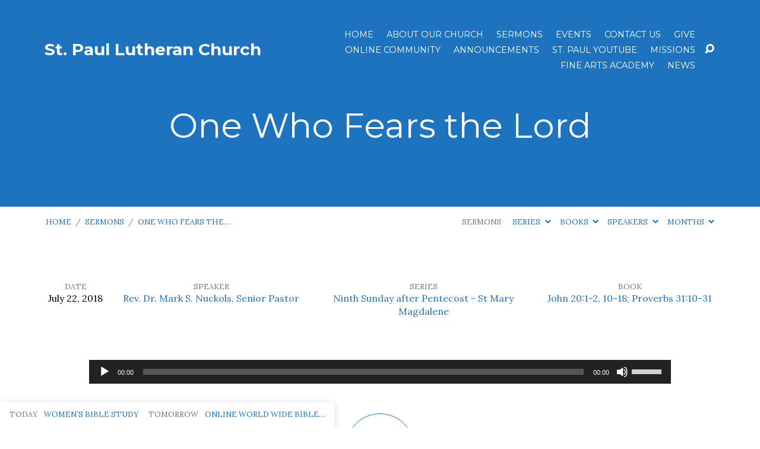

--- FILE ---
content_type: text/html; charset=UTF-8
request_url: https://www.stpaulaustin.org/sermons/one-who-fears-the-lord/
body_size: 37833
content:
<!DOCTYPE html>
<html class="no-js" lang="en-US">
<head>
<meta charset="UTF-8" />
<meta http-equiv="X-UA-Compatible" content="IE=edge" />
<meta name="viewport" content="width=device-width, initial-scale=1">
<link rel="profile" href="https://gmpg.org/xfn/11">
<link rel="pingback" href="https://www.stpaulaustin.org/xmlrpc.php" />
<meta name='robots' content='index, follow, max-image-preview:large, max-snippet:-1, max-video-preview:-1' />
	<style>img:is([sizes="auto" i], [sizes^="auto," i]) { contain-intrinsic-size: 3000px 1500px }</style>
	
            <script data-no-defer="1" data-ezscrex="false" data-cfasync="false" data-pagespeed-no-defer data-cookieconsent="ignore">
                var ctPublicFunctions = {"_ajax_nonce":"811bfb9005","_rest_nonce":"aaa01b77f5","_ajax_url":"\/wp-admin\/admin-ajax.php","_rest_url":"https:\/\/www.stpaulaustin.org\/wp-json\/","data__cookies_type":"alternative","data__ajax_type":"rest","data__bot_detector_enabled":"1","data__frontend_data_log_enabled":1,"cookiePrefix":"","wprocket_detected":false,"host_url":"www.stpaulaustin.org","text__ee_click_to_select":"Click to select the whole data","text__ee_original_email":"The complete one is","text__ee_got_it":"Got it","text__ee_blocked":"Blocked","text__ee_cannot_connect":"Cannot connect","text__ee_cannot_decode":"Can not decode email. Unknown reason","text__ee_email_decoder":"CleanTalk email decoder","text__ee_wait_for_decoding":"The magic is on the way!","text__ee_decoding_process":"Please wait a few seconds while we decode the contact data."}
            </script>
        
            <script data-no-defer="1" data-ezscrex="false" data-cfasync="false" data-pagespeed-no-defer data-cookieconsent="ignore">
                var ctPublic = {"_ajax_nonce":"811bfb9005","settings__forms__check_internal":"0","settings__forms__check_external":"0","settings__forms__force_protection":0,"settings__forms__search_test":"1","settings__forms__wc_add_to_cart":"0","settings__data__bot_detector_enabled":"1","settings__sfw__anti_crawler":0,"blog_home":"https:\/\/www.stpaulaustin.org\/","pixel__setting":"3","pixel__enabled":false,"pixel__url":null,"data__email_check_before_post":"1","data__email_check_exist_post":"0","data__cookies_type":"alternative","data__key_is_ok":true,"data__visible_fields_required":true,"wl_brandname":"Anti-Spam by CleanTalk","wl_brandname_short":"CleanTalk","ct_checkjs_key":1237899355,"emailEncoderPassKey":"858d3cadef56bfc72f1a51b8fb75dfff","bot_detector_forms_excluded":"W10=","advancedCacheExists":false,"varnishCacheExists":false,"wc_ajax_add_to_cart":false}
            </script>
        
	<!-- This site is optimized with the Yoast SEO plugin v26.8 - https://yoast.com/product/yoast-seo-wordpress/ -->
	<title>One Who Fears the Lord - St Paul Lutheran Church</title>
	<link rel="canonical" href="https://www.stpaulaustin.org/sermons/one-who-fears-the-lord/" />
	<meta property="og:locale" content="en_US" />
	<meta property="og:type" content="article" />
	<meta property="og:title" content="One Who Fears the Lord - St Paul Lutheran Church" />
	<meta property="og:description" content="[Machine transcription] Grace, mercy, and peace be to you from God our Father and from our Lord and Savior Jesus Christ. Amen. Dear brothers and sisters in Christ, the texts come from the Gospel reading, but also the Old Testament reading. You may be seated. Of all the New Testament women, Mary Magdalene is mentioned the most. Interesting. One of the most prominent parts about Mary Magdalene&#8217;s life is revealed to us in the Gospel of St. Luke where it [&hellip;]" />
	<meta property="og:url" content="https://www.stpaulaustin.org/sermons/one-who-fears-the-lord/" />
	<meta property="og:site_name" content="St Paul Lutheran Church" />
	<meta property="article:modified_time" content="2018-07-24T02:34:54+00:00" />
	<meta name="twitter:card" content="summary_large_image" />
	<meta name="twitter:label1" content="Est. reading time" />
	<meta name="twitter:data1" content="9 minutes" />
	<script type="application/ld+json" class="yoast-schema-graph">{"@context":"https://schema.org","@graph":[{"@type":"WebPage","@id":"https://www.stpaulaustin.org/sermons/one-who-fears-the-lord/","url":"https://www.stpaulaustin.org/sermons/one-who-fears-the-lord/","name":"One Who Fears the Lord - St Paul Lutheran Church","isPartOf":{"@id":"https://www.stpaulaustin.org/#website"},"datePublished":"-0001-11-30T00:00:00+00:00","dateModified":"2018-07-24T02:34:54+00:00","breadcrumb":{"@id":"https://www.stpaulaustin.org/sermons/one-who-fears-the-lord/#breadcrumb"},"inLanguage":"en-US","potentialAction":[{"@type":"ReadAction","target":["https://www.stpaulaustin.org/sermons/one-who-fears-the-lord/"]}]},{"@type":"BreadcrumbList","@id":"https://www.stpaulaustin.org/sermons/one-who-fears-the-lord/#breadcrumb","itemListElement":[{"@type":"ListItem","position":1,"name":"Home","item":"https://www.stpaulaustin.org/"},{"@type":"ListItem","position":2,"name":"Sermons","item":"https://www.stpaulaustin.org/sermons/"},{"@type":"ListItem","position":3,"name":"One Who Fears the Lord"}]},{"@type":"WebSite","@id":"https://www.stpaulaustin.org/#website","url":"https://www.stpaulaustin.org/","name":"St Paul Lutheran Church","description":"Lutheran Church—Missouri Synod","potentialAction":[{"@type":"SearchAction","target":{"@type":"EntryPoint","urlTemplate":"https://www.stpaulaustin.org/?s={search_term_string}"},"query-input":{"@type":"PropertyValueSpecification","valueRequired":true,"valueName":"search_term_string"}}],"inLanguage":"en-US"}]}</script>
	<!-- / Yoast SEO plugin. -->


<link rel='dns-prefetch' href='//fd.cleantalk.org' />
<link rel='dns-prefetch' href='//www.googletagmanager.com' />
<link rel='dns-prefetch' href='//fonts.googleapis.com' />
<link rel="alternate" type="application/rss+xml" title="St Paul Lutheran Church &raquo; Feed" href="https://www.stpaulaustin.org/feed/" />
<script type="text/javascript">
/* <![CDATA[ */
window._wpemojiSettings = {"baseUrl":"https:\/\/s.w.org\/images\/core\/emoji\/16.0.1\/72x72\/","ext":".png","svgUrl":"https:\/\/s.w.org\/images\/core\/emoji\/16.0.1\/svg\/","svgExt":".svg","source":{"concatemoji":"https:\/\/www.stpaulaustin.org\/wp-includes\/js\/wp-emoji-release.min.js?ver=6.8.2"}};
/*! This file is auto-generated */
!function(s,n){var o,i,e;function c(e){try{var t={supportTests:e,timestamp:(new Date).valueOf()};sessionStorage.setItem(o,JSON.stringify(t))}catch(e){}}function p(e,t,n){e.clearRect(0,0,e.canvas.width,e.canvas.height),e.fillText(t,0,0);var t=new Uint32Array(e.getImageData(0,0,e.canvas.width,e.canvas.height).data),a=(e.clearRect(0,0,e.canvas.width,e.canvas.height),e.fillText(n,0,0),new Uint32Array(e.getImageData(0,0,e.canvas.width,e.canvas.height).data));return t.every(function(e,t){return e===a[t]})}function u(e,t){e.clearRect(0,0,e.canvas.width,e.canvas.height),e.fillText(t,0,0);for(var n=e.getImageData(16,16,1,1),a=0;a<n.data.length;a++)if(0!==n.data[a])return!1;return!0}function f(e,t,n,a){switch(t){case"flag":return n(e,"\ud83c\udff3\ufe0f\u200d\u26a7\ufe0f","\ud83c\udff3\ufe0f\u200b\u26a7\ufe0f")?!1:!n(e,"\ud83c\udde8\ud83c\uddf6","\ud83c\udde8\u200b\ud83c\uddf6")&&!n(e,"\ud83c\udff4\udb40\udc67\udb40\udc62\udb40\udc65\udb40\udc6e\udb40\udc67\udb40\udc7f","\ud83c\udff4\u200b\udb40\udc67\u200b\udb40\udc62\u200b\udb40\udc65\u200b\udb40\udc6e\u200b\udb40\udc67\u200b\udb40\udc7f");case"emoji":return!a(e,"\ud83e\udedf")}return!1}function g(e,t,n,a){var r="undefined"!=typeof WorkerGlobalScope&&self instanceof WorkerGlobalScope?new OffscreenCanvas(300,150):s.createElement("canvas"),o=r.getContext("2d",{willReadFrequently:!0}),i=(o.textBaseline="top",o.font="600 32px Arial",{});return e.forEach(function(e){i[e]=t(o,e,n,a)}),i}function t(e){var t=s.createElement("script");t.src=e,t.defer=!0,s.head.appendChild(t)}"undefined"!=typeof Promise&&(o="wpEmojiSettingsSupports",i=["flag","emoji"],n.supports={everything:!0,everythingExceptFlag:!0},e=new Promise(function(e){s.addEventListener("DOMContentLoaded",e,{once:!0})}),new Promise(function(t){var n=function(){try{var e=JSON.parse(sessionStorage.getItem(o));if("object"==typeof e&&"number"==typeof e.timestamp&&(new Date).valueOf()<e.timestamp+604800&&"object"==typeof e.supportTests)return e.supportTests}catch(e){}return null}();if(!n){if("undefined"!=typeof Worker&&"undefined"!=typeof OffscreenCanvas&&"undefined"!=typeof URL&&URL.createObjectURL&&"undefined"!=typeof Blob)try{var e="postMessage("+g.toString()+"("+[JSON.stringify(i),f.toString(),p.toString(),u.toString()].join(",")+"));",a=new Blob([e],{type:"text/javascript"}),r=new Worker(URL.createObjectURL(a),{name:"wpTestEmojiSupports"});return void(r.onmessage=function(e){c(n=e.data),r.terminate(),t(n)})}catch(e){}c(n=g(i,f,p,u))}t(n)}).then(function(e){for(var t in e)n.supports[t]=e[t],n.supports.everything=n.supports.everything&&n.supports[t],"flag"!==t&&(n.supports.everythingExceptFlag=n.supports.everythingExceptFlag&&n.supports[t]);n.supports.everythingExceptFlag=n.supports.everythingExceptFlag&&!n.supports.flag,n.DOMReady=!1,n.readyCallback=function(){n.DOMReady=!0}}).then(function(){return e}).then(function(){var e;n.supports.everything||(n.readyCallback(),(e=n.source||{}).concatemoji?t(e.concatemoji):e.wpemoji&&e.twemoji&&(t(e.twemoji),t(e.wpemoji)))}))}((window,document),window._wpemojiSettings);
/* ]]> */
</script>
<style id='wp-emoji-styles-inline-css' type='text/css'>

	img.wp-smiley, img.emoji {
		display: inline !important;
		border: none !important;
		box-shadow: none !important;
		height: 1em !important;
		width: 1em !important;
		margin: 0 0.07em !important;
		vertical-align: -0.1em !important;
		background: none !important;
		padding: 0 !important;
	}
</style>
<link rel='stylesheet' id='wp-block-library-css' href='https://www.stpaulaustin.org/wp-includes/css/dist/block-library/style.min.css?ver=6.8.2' type='text/css' media='all' />
<style id='classic-theme-styles-inline-css' type='text/css'>
/*! This file is auto-generated */
.wp-block-button__link{color:#fff;background-color:#32373c;border-radius:9999px;box-shadow:none;text-decoration:none;padding:calc(.667em + 2px) calc(1.333em + 2px);font-size:1.125em}.wp-block-file__button{background:#32373c;color:#fff;text-decoration:none}
</style>
<style id='global-styles-inline-css' type='text/css'>
:root{--wp--preset--aspect-ratio--square: 1;--wp--preset--aspect-ratio--4-3: 4/3;--wp--preset--aspect-ratio--3-4: 3/4;--wp--preset--aspect-ratio--3-2: 3/2;--wp--preset--aspect-ratio--2-3: 2/3;--wp--preset--aspect-ratio--16-9: 16/9;--wp--preset--aspect-ratio--9-16: 9/16;--wp--preset--color--black: #000000;--wp--preset--color--cyan-bluish-gray: #abb8c3;--wp--preset--color--white: #fff;--wp--preset--color--pale-pink: #f78da7;--wp--preset--color--vivid-red: #cf2e2e;--wp--preset--color--luminous-vivid-orange: #ff6900;--wp--preset--color--luminous-vivid-amber: #fcb900;--wp--preset--color--light-green-cyan: #7bdcb5;--wp--preset--color--vivid-green-cyan: #00d084;--wp--preset--color--pale-cyan-blue: #8ed1fc;--wp--preset--color--vivid-cyan-blue: #0693e3;--wp--preset--color--vivid-purple: #9b51e0;--wp--preset--color--main: #1e73be;--wp--preset--color--accent: #1e73be;--wp--preset--color--dark: #000;--wp--preset--color--light: #777;--wp--preset--color--light-bg: #f7f7f7;--wp--preset--gradient--vivid-cyan-blue-to-vivid-purple: linear-gradient(135deg,rgba(6,147,227,1) 0%,rgb(155,81,224) 100%);--wp--preset--gradient--light-green-cyan-to-vivid-green-cyan: linear-gradient(135deg,rgb(122,220,180) 0%,rgb(0,208,130) 100%);--wp--preset--gradient--luminous-vivid-amber-to-luminous-vivid-orange: linear-gradient(135deg,rgba(252,185,0,1) 0%,rgba(255,105,0,1) 100%);--wp--preset--gradient--luminous-vivid-orange-to-vivid-red: linear-gradient(135deg,rgba(255,105,0,1) 0%,rgb(207,46,46) 100%);--wp--preset--gradient--very-light-gray-to-cyan-bluish-gray: linear-gradient(135deg,rgb(238,238,238) 0%,rgb(169,184,195) 100%);--wp--preset--gradient--cool-to-warm-spectrum: linear-gradient(135deg,rgb(74,234,220) 0%,rgb(151,120,209) 20%,rgb(207,42,186) 40%,rgb(238,44,130) 60%,rgb(251,105,98) 80%,rgb(254,248,76) 100%);--wp--preset--gradient--blush-light-purple: linear-gradient(135deg,rgb(255,206,236) 0%,rgb(152,150,240) 100%);--wp--preset--gradient--blush-bordeaux: linear-gradient(135deg,rgb(254,205,165) 0%,rgb(254,45,45) 50%,rgb(107,0,62) 100%);--wp--preset--gradient--luminous-dusk: linear-gradient(135deg,rgb(255,203,112) 0%,rgb(199,81,192) 50%,rgb(65,88,208) 100%);--wp--preset--gradient--pale-ocean: linear-gradient(135deg,rgb(255,245,203) 0%,rgb(182,227,212) 50%,rgb(51,167,181) 100%);--wp--preset--gradient--electric-grass: linear-gradient(135deg,rgb(202,248,128) 0%,rgb(113,206,126) 100%);--wp--preset--gradient--midnight: linear-gradient(135deg,rgb(2,3,129) 0%,rgb(40,116,252) 100%);--wp--preset--font-size--small: 13px;--wp--preset--font-size--medium: 20px;--wp--preset--font-size--large: 36px;--wp--preset--font-size--x-large: 42px;--wp--preset--spacing--20: 0.44rem;--wp--preset--spacing--30: 0.67rem;--wp--preset--spacing--40: 1rem;--wp--preset--spacing--50: 1.5rem;--wp--preset--spacing--60: 2.25rem;--wp--preset--spacing--70: 3.38rem;--wp--preset--spacing--80: 5.06rem;--wp--preset--shadow--natural: 6px 6px 9px rgba(0, 0, 0, 0.2);--wp--preset--shadow--deep: 12px 12px 50px rgba(0, 0, 0, 0.4);--wp--preset--shadow--sharp: 6px 6px 0px rgba(0, 0, 0, 0.2);--wp--preset--shadow--outlined: 6px 6px 0px -3px rgba(255, 255, 255, 1), 6px 6px rgba(0, 0, 0, 1);--wp--preset--shadow--crisp: 6px 6px 0px rgba(0, 0, 0, 1);}:where(.is-layout-flex){gap: 0.5em;}:where(.is-layout-grid){gap: 0.5em;}body .is-layout-flex{display: flex;}.is-layout-flex{flex-wrap: wrap;align-items: center;}.is-layout-flex > :is(*, div){margin: 0;}body .is-layout-grid{display: grid;}.is-layout-grid > :is(*, div){margin: 0;}:where(.wp-block-columns.is-layout-flex){gap: 2em;}:where(.wp-block-columns.is-layout-grid){gap: 2em;}:where(.wp-block-post-template.is-layout-flex){gap: 1.25em;}:where(.wp-block-post-template.is-layout-grid){gap: 1.25em;}.has-black-color{color: var(--wp--preset--color--black) !important;}.has-cyan-bluish-gray-color{color: var(--wp--preset--color--cyan-bluish-gray) !important;}.has-white-color{color: var(--wp--preset--color--white) !important;}.has-pale-pink-color{color: var(--wp--preset--color--pale-pink) !important;}.has-vivid-red-color{color: var(--wp--preset--color--vivid-red) !important;}.has-luminous-vivid-orange-color{color: var(--wp--preset--color--luminous-vivid-orange) !important;}.has-luminous-vivid-amber-color{color: var(--wp--preset--color--luminous-vivid-amber) !important;}.has-light-green-cyan-color{color: var(--wp--preset--color--light-green-cyan) !important;}.has-vivid-green-cyan-color{color: var(--wp--preset--color--vivid-green-cyan) !important;}.has-pale-cyan-blue-color{color: var(--wp--preset--color--pale-cyan-blue) !important;}.has-vivid-cyan-blue-color{color: var(--wp--preset--color--vivid-cyan-blue) !important;}.has-vivid-purple-color{color: var(--wp--preset--color--vivid-purple) !important;}.has-black-background-color{background-color: var(--wp--preset--color--black) !important;}.has-cyan-bluish-gray-background-color{background-color: var(--wp--preset--color--cyan-bluish-gray) !important;}.has-white-background-color{background-color: var(--wp--preset--color--white) !important;}.has-pale-pink-background-color{background-color: var(--wp--preset--color--pale-pink) !important;}.has-vivid-red-background-color{background-color: var(--wp--preset--color--vivid-red) !important;}.has-luminous-vivid-orange-background-color{background-color: var(--wp--preset--color--luminous-vivid-orange) !important;}.has-luminous-vivid-amber-background-color{background-color: var(--wp--preset--color--luminous-vivid-amber) !important;}.has-light-green-cyan-background-color{background-color: var(--wp--preset--color--light-green-cyan) !important;}.has-vivid-green-cyan-background-color{background-color: var(--wp--preset--color--vivid-green-cyan) !important;}.has-pale-cyan-blue-background-color{background-color: var(--wp--preset--color--pale-cyan-blue) !important;}.has-vivid-cyan-blue-background-color{background-color: var(--wp--preset--color--vivid-cyan-blue) !important;}.has-vivid-purple-background-color{background-color: var(--wp--preset--color--vivid-purple) !important;}.has-black-border-color{border-color: var(--wp--preset--color--black) !important;}.has-cyan-bluish-gray-border-color{border-color: var(--wp--preset--color--cyan-bluish-gray) !important;}.has-white-border-color{border-color: var(--wp--preset--color--white) !important;}.has-pale-pink-border-color{border-color: var(--wp--preset--color--pale-pink) !important;}.has-vivid-red-border-color{border-color: var(--wp--preset--color--vivid-red) !important;}.has-luminous-vivid-orange-border-color{border-color: var(--wp--preset--color--luminous-vivid-orange) !important;}.has-luminous-vivid-amber-border-color{border-color: var(--wp--preset--color--luminous-vivid-amber) !important;}.has-light-green-cyan-border-color{border-color: var(--wp--preset--color--light-green-cyan) !important;}.has-vivid-green-cyan-border-color{border-color: var(--wp--preset--color--vivid-green-cyan) !important;}.has-pale-cyan-blue-border-color{border-color: var(--wp--preset--color--pale-cyan-blue) !important;}.has-vivid-cyan-blue-border-color{border-color: var(--wp--preset--color--vivid-cyan-blue) !important;}.has-vivid-purple-border-color{border-color: var(--wp--preset--color--vivid-purple) !important;}.has-vivid-cyan-blue-to-vivid-purple-gradient-background{background: var(--wp--preset--gradient--vivid-cyan-blue-to-vivid-purple) !important;}.has-light-green-cyan-to-vivid-green-cyan-gradient-background{background: var(--wp--preset--gradient--light-green-cyan-to-vivid-green-cyan) !important;}.has-luminous-vivid-amber-to-luminous-vivid-orange-gradient-background{background: var(--wp--preset--gradient--luminous-vivid-amber-to-luminous-vivid-orange) !important;}.has-luminous-vivid-orange-to-vivid-red-gradient-background{background: var(--wp--preset--gradient--luminous-vivid-orange-to-vivid-red) !important;}.has-very-light-gray-to-cyan-bluish-gray-gradient-background{background: var(--wp--preset--gradient--very-light-gray-to-cyan-bluish-gray) !important;}.has-cool-to-warm-spectrum-gradient-background{background: var(--wp--preset--gradient--cool-to-warm-spectrum) !important;}.has-blush-light-purple-gradient-background{background: var(--wp--preset--gradient--blush-light-purple) !important;}.has-blush-bordeaux-gradient-background{background: var(--wp--preset--gradient--blush-bordeaux) !important;}.has-luminous-dusk-gradient-background{background: var(--wp--preset--gradient--luminous-dusk) !important;}.has-pale-ocean-gradient-background{background: var(--wp--preset--gradient--pale-ocean) !important;}.has-electric-grass-gradient-background{background: var(--wp--preset--gradient--electric-grass) !important;}.has-midnight-gradient-background{background: var(--wp--preset--gradient--midnight) !important;}.has-small-font-size{font-size: var(--wp--preset--font-size--small) !important;}.has-medium-font-size{font-size: var(--wp--preset--font-size--medium) !important;}.has-large-font-size{font-size: var(--wp--preset--font-size--large) !important;}.has-x-large-font-size{font-size: var(--wp--preset--font-size--x-large) !important;}
:where(.wp-block-post-template.is-layout-flex){gap: 1.25em;}:where(.wp-block-post-template.is-layout-grid){gap: 1.25em;}
:where(.wp-block-columns.is-layout-flex){gap: 2em;}:where(.wp-block-columns.is-layout-grid){gap: 2em;}
:root :where(.wp-block-pullquote){font-size: 1.5em;line-height: 1.6;}
</style>
<link rel='stylesheet' id='cleantalk-public-css-css' href='https://www.stpaulaustin.org/wp-content/plugins/cleantalk-spam-protect/css/cleantalk-public.min.css?ver=6.70.1_1766178696' type='text/css' media='all' />
<link rel='stylesheet' id='cleantalk-email-decoder-css-css' href='https://www.stpaulaustin.org/wp-content/plugins/cleantalk-spam-protect/css/cleantalk-email-decoder.min.css?ver=6.70.1_1766178696' type='text/css' media='all' />
<link rel='stylesheet' id='maranatha-style-css' href='https://www.stpaulaustin.org/wp-content/themes/maranatha/style.css?ver=2.6.1' type='text/css' media='all' />
<link rel='stylesheet' id='maranatha-child-style-css' href='https://www.stpaulaustin.org/wp-content/themes/maranatha-child/style.css?ver=2.6.1' type='text/css' media='all' />
<link rel='stylesheet' id='maranatha-google-fonts-css' href='//fonts.googleapis.com/css?family=Montserrat:400,700%7CLora:400,700,400italic,700italic' type='text/css' media='all' />
<link rel='stylesheet' id='elusive-icons-css' href='https://www.stpaulaustin.org/wp-content/themes/maranatha/css/lib/elusive-icons.min.css?ver=2.6.1' type='text/css' media='all' />
<script type="text/javascript" src="https://www.stpaulaustin.org/wp-includes/js/jquery/jquery.min.js?ver=3.7.1" id="jquery-core-js"></script>
<script type="text/javascript" src="https://www.stpaulaustin.org/wp-includes/js/jquery/jquery-migrate.min.js?ver=3.4.1" id="jquery-migrate-js"></script>
<script type="text/javascript" id="ctfw-ie-unsupported-js-extra">
/* <![CDATA[ */
var ctfw_ie_unsupported = {"default_version":"7","min_version":"5","max_version":"9","version":"8","message":"You are using an outdated version of Internet Explorer. Please upgrade your browser to use this site.","redirect_url":"https:\/\/browsehappy.com\/"};
/* ]]> */
</script>
<script type="text/javascript" src="https://www.stpaulaustin.org/wp-content/themes/maranatha/framework/js/ie-unsupported.js?ver=2.6.1" id="ctfw-ie-unsupported-js"></script>
<script type="text/javascript" src="https://www.stpaulaustin.org/wp-content/plugins/cleantalk-spam-protect/js/apbct-public-bundle.min.js?ver=6.70.1_1766178696" id="apbct-public-bundle.min-js-js"></script>
<script type="text/javascript" src="https://fd.cleantalk.org/ct-bot-detector-wrapper.js?ver=6.70.1" id="ct_bot_detector-js" defer="defer" data-wp-strategy="defer"></script>
<script type="text/javascript" src="https://www.stpaulaustin.org/wp-content/themes/maranatha/framework/js/jquery.fitvids.js?ver=2.6.1" id="fitvids-js"></script>
<script type="text/javascript" id="ctfw-responsive-embeds-js-extra">
/* <![CDATA[ */
var ctfw_responsive_embeds = {"wp_responsive_embeds":"1"};
/* ]]> */
</script>
<script type="text/javascript" src="https://www.stpaulaustin.org/wp-content/themes/maranatha/framework/js/responsive-embeds.js?ver=2.6.1" id="ctfw-responsive-embeds-js"></script>
<script type="text/javascript" src="https://www.stpaulaustin.org/wp-content/themes/maranatha/js/lib/viewport-units-buggyfill.hacks.js?ver=2.6.1" id="viewport-units-buggyfill-hacks-js"></script>
<script type="text/javascript" src="https://www.stpaulaustin.org/wp-content/themes/maranatha/js/lib/viewport-units-buggyfill.js?ver=2.6.1" id="viewport-units-buggyfill-js"></script>
<script type="text/javascript" src="https://www.stpaulaustin.org/wp-content/themes/maranatha/js/lib/superfish.modified.js?ver=2.6.1" id="superfish-js"></script>
<script type="text/javascript" src="https://www.stpaulaustin.org/wp-content/themes/maranatha/js/lib/supersubs.js?ver=2.6.1" id="supersubs-js"></script>
<script type="text/javascript" src="https://www.stpaulaustin.org/wp-content/themes/maranatha/js/lib/jquery.meanmenu.modified.js?ver=2.6.1" id="jquery-meanmenu-js"></script>
<script type="text/javascript" src="https://www.stpaulaustin.org/wp-content/themes/maranatha/js/lib/jquery.smooth-scroll.min.js?ver=2.6.1" id="jquery-smooth-scroll-js"></script>
<script type="text/javascript" src="https://www.stpaulaustin.org/wp-content/themes/maranatha/js/lib/jquery.dropdown.maranatha.min.js?ver=2.6.1" id="jquery-dropdown-maranatha-js"></script>
<script type="text/javascript" src="https://www.stpaulaustin.org/wp-content/themes/maranatha/js/lib/jquery.matchHeight-min.js?ver=2.6.1" id="jquery-matchHeight-js"></script>
<script type="text/javascript" id="maranatha-main-js-extra">
/* <![CDATA[ */
var maranatha_main = {"site_path":"\/","home_url":"https:\/\/www.stpaulaustin.org","theme_url":"https:\/\/www.stpaulaustin.org\/wp-content\/themes\/maranatha","is_ssl":"1","mobile_menu_close":"el el-remove-sign","comment_name_required":"1","comment_email_required":"1","comment_name_error_required":"Required","comment_email_error_required":"Required","comment_email_error_invalid":"Invalid Email","comment_url_error_invalid":"Invalid URL","comment_message_error_required":"Comment Required"};
/* ]]> */
</script>
<script type="text/javascript" src="https://www.stpaulaustin.org/wp-content/themes/maranatha/js/main.js?ver=2.6.1" id="maranatha-main-js"></script>

<!-- Google tag (gtag.js) snippet added by Site Kit -->
<!-- Google Analytics snippet added by Site Kit -->
<script type="text/javascript" src="https://www.googletagmanager.com/gtag/js?id=GT-T5RXXQRB" id="google_gtagjs-js" async></script>
<script type="text/javascript" id="google_gtagjs-js-after">
/* <![CDATA[ */
window.dataLayer = window.dataLayer || [];function gtag(){dataLayer.push(arguments);}
gtag("set","linker",{"domains":["www.stpaulaustin.org"]});
gtag("js", new Date());
gtag("set", "developer_id.dZTNiMT", true);
gtag("config", "GT-T5RXXQRB");
/* ]]> */
</script>
<link rel="https://api.w.org/" href="https://www.stpaulaustin.org/wp-json/" /><link rel="alternate" title="JSON" type="application/json" href="https://www.stpaulaustin.org/wp-json/wp/v2/ctc_sermon/3316" /><link rel="EditURI" type="application/rsd+xml" title="RSD" href="https://www.stpaulaustin.org/xmlrpc.php?rsd" />
<meta name="generator" content="WordPress 6.8.2" />
<link rel='shortlink' href='https://www.stpaulaustin.org/?p=3316' />
<link rel="alternate" title="oEmbed (JSON)" type="application/json+oembed" href="https://www.stpaulaustin.org/wp-json/oembed/1.0/embed?url=https%3A%2F%2Fwww.stpaulaustin.org%2Fsermons%2Fone-who-fears-the-lord%2F" />
<link rel="alternate" title="oEmbed (XML)" type="text/xml+oembed" href="https://www.stpaulaustin.org/wp-json/oembed/1.0/embed?url=https%3A%2F%2Fwww.stpaulaustin.org%2Fsermons%2Fone-who-fears-the-lord%2F&#038;format=xml" />
<meta name="generator" content="Site Kit by Google 1.170.0" />
<style type="text/css">.has-main-background-color,p.has-main-background-color { background-color: #1e73be; }.has-main-color,p.has-main-color { color: #1e73be; }.has-accent-background-color,p.has-accent-background-color { background-color: #1e73be; }.has-accent-color,p.has-accent-color { color: #1e73be; }.has-dark-background-color,p.has-dark-background-color { background-color: #000; }.has-dark-color,p.has-dark-color { color: #000; }.has-light-background-color,p.has-light-background-color { background-color: #777; }.has-light-color,p.has-light-color { color: #777; }.has-light-bg-background-color,p.has-light-bg-background-color { background-color: #f7f7f7; }.has-light-bg-color,p.has-light-bg-color { color: #f7f7f7; }.has-white-background-color,p.has-white-background-color { background-color: #fff; }.has-white-color,p.has-white-color { color: #fff; }</style>

<style type="text/css">
#maranatha-logo-text {
	font-family: 'Montserrat', Arial, Helvetica, sans-serif;
}

.maranatha-entry-content h1, .maranatha-entry-content h2:not(.maranatha-entry-short-title), .maranatha-entry-content h3, .maranatha-entry-content h4, .maranatha-entry-content h5, .maranatha-entry-content h6, .maranatha-entry-content .maranatha-h1, .maranatha-entry-content .maranatha-h2, .maranatha-entry-content .maranatha-h3, .maranatha-entry-content .maranatha-h4, .maranatha-entry-content .maranatha-h5, .maranatha-entry-content .maranatha-h6, .mce-content-body h1, .mce-content-body h2, .mce-content-body h3, .mce-content-body h4, .mce-content-body h5, .mce-content-body h6, .maranatha-home-section-content h1, .maranatha-home-section-content h2, #maranatha-banner-title, .maranatha-widget-title, #maranatha-comments-title, #reply-title, .maranatha-nav-block-title, .maranatha-caption-image-title, .has-drop-cap:not(:focus):first-letter {
	font-family: 'Montserrat', Arial, Helvetica, sans-serif;
}

#maranatha-header-menu-content > li > a, .mean-container .mean-nav > ul > li > a {
	font-family: 'Montserrat', Arial, Helvetica, sans-serif;
}

body, #cancel-comment-reply-link, .maranatha-widget .maranatha-entry-short-header h3, pre.wp-block-verse {
	font-family: 'Lora', Georgia, 'Bitstream Vera Serif', 'Times New Roman', Times, serif;
}

.maranatha-color-main-bg, .maranatha-caption-image-title, .maranatha-calendar-table-header, .maranatha-calendar-table-top, .maranatha-calendar-table-header-row, .has-main-background-color, p.has-main-background-color {
	background-color: #1e73be;
}

.maranatha-calendar-table-header {
	border-color: #1e73be !important;
}

.maranatha-color-main-bg .maranatha-circle-buttons-list a:hover, .has-main-color, p.has-main-color {
	color: #1e73be !important;
}

a, .maranatha-button, .maranatha-buttons-list a, .maranatha-circle-button span, .maranatha-circle-buttons-list a, input[type=submit], .maranatha-nav-left-right a, .maranatha-pagination li > *, .widget_tag_cloud a, .sf-menu ul li:hover > a, .sf-menu ul .sfHover > a, .sf-menu ul a:focus, .sf-menu ul a:hover, .sf-menu ul a:active, .mean-container .mean-nav ul li a, #maranatha-header-search-mobile input[type=text]:not(:focus), #maranatha-map-section-info-list a:hover, .wp-block-pullquote.is-style-solid-color blockquote cite a, .wp-block-pullquote .has-text-color a, .wp-block-file .wp-block-file__button, .wp-block-file a.wp-block-file__button:visited:not(:hover), .wp-block-file a.wp-block-file__button:focus:not(:hover), .has-accent-color, p.has-accent-color, .wp-block-calendar #wp-calendar a, .wp-block-pullquote.has-background.has-light-background-color:not(.has-text-color) a {
	color: #1e73be;
}

.maranatha-button, .maranatha-buttons-list a, .maranatha-circle-button span, .maranatha-circle-buttons-list a, input[type=submit], .maranatha-nav-left-right a:hover, .maranatha-pagination a:hover, .maranatha-pagination span.current, .widget_tag_cloud a, .mean-container .mean-nav ul li a.mean-expand, #maranatha-header-search-mobile input[type=text], .wp-block-file__button {
	border-color: #1e73be;
}

.sf-arrows ul .sf-with-ul:after {
	border-left-color: #1e73be;
}

.maranatha-button:hover, .maranatha-buttons-list a:hover, a.maranatha-circle-button span:hover, .maranatha-circle-buttons-list a:hover, a.maranatha-circle-button-selected span, .maranatha-circle-buttons-list a.maranatha-circle-button-selected, input[type=submit]:hover, .maranatha-nav-left-right a:hover, .maranatha-pagination a:hover, .maranatha-pagination span.current, .widget_tag_cloud a:hover, #maranatha-sermon-download-button a.maranatha-dropdown-open, .wp-block-file__button:hover, .has-accent-background-color, p.has-accent-background-color {
	background-color: #1e73be;
}
</style>
<script type="text/javascript">

jQuery( 'html' )
 	.removeClass( 'no-js' )
 	.addClass( 'js' );

</script>
</head>
<body data-rsssl=1 class="wp-singular ctc_sermon-template-default single single-ctc_sermon postid-3316 wp-embed-responsive wp-theme-maranatha wp-child-theme-maranatha-child maranatha-logo-font-montserrat maranatha-heading-font-montserrat maranatha-menu-font-montserrat maranatha-body-font-lora maranatha-no-logo-image maranatha-content-width-700">

<header id="maranatha-header">

	
<div id="maranatha-header-top" class="maranatha-no-header-search">

	<div>

		<div id="maranatha-header-top-bg" class="maranatha-color-main-bg"></div>

		<div id="maranatha-header-top-container" class="maranatha-centered-large">

			<div id="maranatha-header-top-inner">

				
<div id="maranatha-logo">

	<div id="maranatha-logo-content">

		
			<div id="maranatha-logo-text" class="maranatha-logo-text-large">
				<div id="maranatha-logo-text-inner">
					<a href="https://www.stpaulaustin.org/">
						St. Paul Lutheran Church					</a>
				</div>
			</div>

		
	</div>

</div>

				<nav id="maranatha-header-menu">

					<div id="maranatha-header-menu-inner">

						<ul id="maranatha-header-menu-content" class="sf-menu"><li id="menu-item-638" class="menu-item menu-item-type-post_type menu-item-object-page menu-item-home menu-item-638"><a href="https://www.stpaulaustin.org/">Home</a></li>
<li id="menu-item-602" class="menu-item menu-item-type-post_type menu-item-object-page menu-item-has-children menu-item-602"><a href="https://www.stpaulaustin.org/church/about-our-church/">About Our Church</a>
<ul class="sub-menu">
	<li id="menu-item-3248" class="menu-item menu-item-type-post_type menu-item-object-page menu-item-3248"><a href="https://www.stpaulaustin.org/church/about-our-church/">Welcome</a></li>
	<li id="menu-item-2948" class="menu-item menu-item-type-post_type menu-item-object-page menu-item-2948"><a href="https://www.stpaulaustin.org/church/about-our-church/weekly-worship-schedule/">Weekly Worship Schedule</a></li>
	<li id="menu-item-507" class="menu-item menu-item-type-post_type menu-item-object-page menu-item-507"><a href="https://www.stpaulaustin.org/people-profiles/">Leaders &amp; Staff</a></li>
	<li id="menu-item-576" class="menu-item menu-item-type-post_type menu-item-object-page menu-item-576"><a href="https://www.stpaulaustin.org/church/about-our-church/church-shopping/">Church Shopping</a></li>
	<li id="menu-item-603" class="menu-item menu-item-type-post_type menu-item-object-page menu-item-603"><a href="https://www.stpaulaustin.org/church/about-our-church/join-us/">Join Us</a></li>
	<li id="menu-item-604" class="menu-item menu-item-type-post_type menu-item-object-page menu-item-604"><a href="https://www.stpaulaustin.org/church/about-our-church/our-history/">Our History</a></li>
	<li id="menu-item-606" class="menu-item menu-item-type-post_type menu-item-object-page menu-item-606"><a href="https://www.stpaulaustin.org/church/about-our-church/what-we-believe/">What We Believe</a></li>
	<li id="menu-item-4576" class="menu-item menu-item-type-post_type menu-item-object-page menu-item-4576"><a href="https://www.stpaulaustin.org/church/about-our-church/windows-of-the-word/">Windows of the Word</a></li>
	<li id="menu-item-598" class="menu-item menu-item-type-post_type menu-item-object-page menu-item-has-children menu-item-598"><a href="https://www.stpaulaustin.org/church/worship/">Worship</a>
	<ul class="sub-menu">
		<li id="menu-item-3250" class="menu-item menu-item-type-post_type menu-item-object-page menu-item-3250"><a href="https://www.stpaulaustin.org/church/worship/">Worship</a></li>
		<li id="menu-item-600" class="menu-item menu-item-type-post_type menu-item-object-page menu-item-600"><a href="https://www.stpaulaustin.org/church/worship/historic-liturgy/">Historic Liturgy</a></li>
		<li id="menu-item-601" class="menu-item menu-item-type-post_type menu-item-object-page menu-item-601"><a href="https://www.stpaulaustin.org/church/worship/words-and-sacrament/">Words and Sacrament</a></li>
	</ul>
</li>
	<li id="menu-item-599" class="menu-item menu-item-type-post_type menu-item-object-page menu-item-has-children menu-item-599"><a href="https://www.stpaulaustin.org/church/church-music/">Church Music</a>
	<ul class="sub-menu">
		<li id="menu-item-3249" class="menu-item menu-item-type-post_type menu-item-object-page menu-item-3249"><a href="https://www.stpaulaustin.org/church/church-music/">Music Ministry</a></li>
		<li id="menu-item-1782" class="menu-item menu-item-type-post_type menu-item-object-page menu-item-1782"><a href="https://www.stpaulaustin.org/church/church-music/adult-choir/">Adult Choir</a></li>
		<li id="menu-item-1781" class="menu-item menu-item-type-post_type menu-item-object-page menu-item-1781"><a href="https://www.stpaulaustin.org/church/church-music/handbell-choir/">Handbell Choir</a></li>
		<li id="menu-item-1780" class="menu-item menu-item-type-post_type menu-item-object-page menu-item-1780"><a href="https://www.stpaulaustin.org/church/church-music/brass-choir/">Brass Choir</a></li>
		<li id="menu-item-1779" class="menu-item menu-item-type-post_type menu-item-object-page menu-item-1779"><a href="https://www.stpaulaustin.org/church/church-music/wind-ensemble/">Wind Ensemble</a></li>
		<li id="menu-item-1778" class="menu-item menu-item-type-post_type menu-item-object-page menu-item-1778"><a href="https://www.stpaulaustin.org/church/church-music/childrens-choirs/">Children’s Choirs</a></li>
		<li id="menu-item-1777" class="menu-item menu-item-type-post_type menu-item-object-page menu-item-1777"><a href="https://www.stpaulaustin.org/church/church-music/family-choir/">Family Choir</a></li>
	</ul>
</li>
</ul>
</li>
<li id="menu-item-891" class="menu-item menu-item-type-custom menu-item-object-custom menu-item-891"><a href="/sermons/">Sermons</a></li>
<li id="menu-item-648" class="menu-item menu-item-type-post_type menu-item-object-page menu-item-has-children menu-item-648"><a href="https://www.stpaulaustin.org/eventcalendar/">Events</a>
<ul class="sub-menu">
	<li id="menu-item-652" class="menu-item menu-item-type-post_type menu-item-object-page menu-item-652"><a href="https://www.stpaulaustin.org/eventcalendar/">Event Calendar</a></li>
	<li id="menu-item-520" class="menu-item menu-item-type-post_type menu-item-object-page menu-item-520"><a href="https://www.stpaulaustin.org/upcomingevents/">Upcoming Events</a></li>
	<li id="menu-item-7687" class="menu-item menu-item-type-custom menu-item-object-custom menu-item-7687"><a href="https://www.stpaulaustin.org/events/st-paul-music-conference/">In Service to the Gospel Conference, Sept 2025</a></li>
	<li id="menu-item-7688" class="menu-item menu-item-type-custom menu-item-object-custom menu-item-7688"><a href="https://www.stpaulaustin.org/events/christian-comfort-in-a-chaotic-cosmos-a-young-adult-conference/">Young Adult Conference 2025</a></li>
	<li id="menu-item-7729" class="menu-item menu-item-type-post_type menu-item-object-page menu-item-7729"><a href="https://www.stpaulaustin.org/eventcalendar/retreat2026/">Texas Lutheran Men’s Conference – April 17-19, 2026</a></li>
	<li id="menu-item-7163" class="menu-item menu-item-type-taxonomy menu-item-object-category menu-item-7163"><a href="https://www.stpaulaustin.org/category/news/">News</a></li>
</ul>
</li>
<li id="menu-item-2590" class="menu-item menu-item-type-post_type menu-item-object-page menu-item-2590"><a href="https://www.stpaulaustin.org/church/about-our-church/contact-us/">Contact Us</a></li>
<li id="menu-item-634" class="menu-item menu-item-type-post_type menu-item-object-page menu-item-634"><a href="https://www.stpaulaustin.org/give-to-st-paul/">Give</a></li>
<li id="menu-item-4033" class="menu-item menu-item-type-post_type menu-item-object-page menu-item-4033"><a href="https://www.stpaulaustin.org/realm/">Online Community</a></li>
<li id="menu-item-4057" class="menu-item menu-item-type-post_type menu-item-object-page menu-item-4057"><a href="https://www.stpaulaustin.org/announcements/">ANNOUNCEMENTS</a></li>
<li id="menu-item-5265" class="menu-item menu-item-type-custom menu-item-object-custom menu-item-5265"><a href="https://www.youtube.com/channel/UCVvwWXmDRGogt5nJXwdfyhA">St. Paul YouTube</a></li>
<li id="menu-item-6059" class="menu-item menu-item-type-post_type menu-item-object-page menu-item-6059"><a href="https://www.stpaulaustin.org/missions/">Missions</a></li>
<li id="menu-item-7408" class="menu-item menu-item-type-post_type menu-item-object-page menu-item-7408"><a href="https://www.stpaulaustin.org/fine-arts-academy/">Fine Arts Academy</a></li>
<li id="menu-item-7503" class="menu-item menu-item-type-taxonomy menu-item-object-category menu-item-7503"><a href="https://www.stpaulaustin.org/category/news/">News</a></li>
</ul>
					</div>

				</nav>

				<div id="maranatha-header-search" role="search">

					<div id="maranatha-header-search-opened">

						
<div class="maranatha-search-form">

	<form apbct-form-sign="native_search" method="get" action="https://www.stpaulaustin.org/">

		<label class="screen-reader-text">Search</label>

		<div class="maranatha-search-field">
			<input type="text" name="s" aria-label="Search">
		</div>

				<a href="#" onClick="jQuery( this ).parent( 'form' ).trigger('submit'); return false;" class="maranatha-search-button el el-search" title="Search"></a>

	<input
                    class="apbct_special_field apbct_email_id__search_form"
                    name="apbct__email_id__search_form"
                    aria-label="apbct__label_id__search_form"
                    type="text" size="30" maxlength="200" autocomplete="off"
                    value=""
                /><input
                   id="apbct_submit_id__search_form" 
                   class="apbct_special_field apbct__email_id__search_form"
                   name="apbct__label_id__search_form"
                   aria-label="apbct_submit_name__search_form"
                   type="submit"
                   size="30"
                   maxlength="200"
                   value="11423"
               /></form>

</div>

						<a href="#" id="maranatha-header-search-close" class="el el-remove-sign" title="Close Search"></a>

					</div>

					<div id="maranatha-header-search-closed">
						<a href="#" id="maranatha-header-search-open" class="el el-search" title="Open Search"></a>
					</div>

				</div>

			</div>

		</div>

	</div>

	<div id="maranatha-header-mobile-menu"></div>

</div>

	
<div id="maranatha-banner" class="maranatha-color-main-bg">

	
	<div id="maranatha-banner-inner" class="maranatha-centered-large">

		<div id="maranatha-banner-title">
						<div class="maranatha-h1">One Who Fears the Lord</div>
		</div>

	</div>

</div>

	
	<div id="maranatha-header-bottom" class="maranatha-has-breadcrumbs maranatha-has-header-archives">

		<div id="maranatha-header-bottom-inner" class="maranatha-centered-large maranatha-clearfix">

			<div class="ctfw-breadcrumbs"><a href="https://www.stpaulaustin.org/">Home</a> <span class="maranatha-breadcrumb-separator">/</span> <a href="https://www.stpaulaustin.org/sermons/">Sermons</a> <span class="maranatha-breadcrumb-separator">/</span> <a href="https://www.stpaulaustin.org/sermons/one-who-fears-the-lord/">One Who Fears the&hellip;</a></div>
			
				<ul id="maranatha-header-archives">

					
						<li id="maranatha-header-archives-section-name" class="maranatha-header-archive-top">

															Sermons							
						</li>

						
						
							<li class="maranatha-header-archive-top">

								<a href="#" class="maranatha-header-archive-top-name">
									Series									<span class="el el-chevron-down"></span>
								</a>

								<div id="maranatha-header-sermon-series-dropdown" class="maranatha-header-archive-dropdown maranatha-dropdown">

		  							<div class="maranatha-dropdown-panel">

										<ul class="maranatha-header-archive-list">

											
												<li>

													<a href="https://www.stpaulaustin.org/sermon-series/second-sunday-of-christmas/" title="Second Sunday of Christmas">Second Sunday of Christmas</a>

																											<span class="maranatha-header-archive-dropdown-count">5</span>
													
												</li>

											
												<li>

													<a href="https://www.stpaulaustin.org/sermon-series/the-holy-innocents-martyrs/" title="The Holy Innocents, Martyrs">The Holy Innocents, Martyrs</a>

																											<span class="maranatha-header-archive-dropdown-count">1</span>
													
												</li>

											
												<li>

													<a href="https://www.stpaulaustin.org/sermon-series/fourth-sunday-in-advent/" title="Fourth Sunday in Advent">Fourth Sunday in Advent</a>

																											<span class="maranatha-header-archive-dropdown-count">2</span>
													
												</li>

											
												<li>

													<a href="https://www.stpaulaustin.org/sermon-series/third-sunday-in-advent/" title="Third Sunday in Advent">Third Sunday in Advent</a>

																											<span class="maranatha-header-archive-dropdown-count">2</span>
													
												</li>

											
												<li>

													<a href="https://www.stpaulaustin.org/sermon-series/second-sunday-in-advent/" title="Second Sunday in Advent">Second Sunday in Advent</a>

																											<span class="maranatha-header-archive-dropdown-count">2</span>
													
												</li>

											
												<li>

													<a href="https://www.stpaulaustin.org/sermon-series/first-sunday-in-advent/" title="First Sunday in Advent">First Sunday in Advent</a>

																											<span class="maranatha-header-archive-dropdown-count">2</span>
													
												</li>

											
												<li>

													<a href="https://www.stpaulaustin.org/sermon-series/last-sunday-of-the-church-year/" title="Last Sunday of the Church Year">Last Sunday of the Church Year</a>

																											<span class="maranatha-header-archive-dropdown-count">13</span>
													
												</li>

											
												<li>

													<a href="https://www.stpaulaustin.org/sermon-series/twenty-third-sunday-after-pentecost/" title="Twenty-third Sunday after Pentecost">Twenty-third Sunday after Pentecost</a>

																											<span class="maranatha-header-archive-dropdown-count">3</span>
													
												</li>

											
												<li>

													<a href="https://www.stpaulaustin.org/sermon-series/twenty-second-sunday-after-pentecost/" title="Twenty-second Sunday after Pentecost">Twenty-second Sunday after Pentecost</a>

																											<span class="maranatha-header-archive-dropdown-count">5</span>
													
												</li>

											
												<li>

													<a href="https://www.stpaulaustin.org/sermon-series/all-saints/" title="All Saints">All Saints</a>

																											<span class="maranatha-header-archive-dropdown-count">4</span>
													
												</li>

											
												<li>

													<a href="https://www.stpaulaustin.org/sermon-series/reformation/" title="Reformation">Reformation</a>

																											<span class="maranatha-header-archive-dropdown-count">5</span>
													
												</li>

											
												<li>

													<a href="https://www.stpaulaustin.org/sermon-series/nineteenth-sunday-after-pentecost/" title="Nineteenth Sunday after Pentecost">Nineteenth Sunday after Pentecost</a>

																											<span class="maranatha-header-archive-dropdown-count">8</span>
													
												</li>

											
												<li>

													<a href="https://www.stpaulaustin.org/sermon-series/eighteenth-sunday-after-pentecost/" title="Eighteenth Sunday after Pentecost">Eighteenth Sunday after Pentecost</a>

																											<span class="maranatha-header-archive-dropdown-count">9</span>
													
												</li>

											
												<li>

													<a href="https://www.stpaulaustin.org/sermon-series/seventeenth-sunday-after-pentecost/" title="Seventeenth Sunday after Pentecost">Seventeenth Sunday after Pentecost</a>

																											<span class="maranatha-header-archive-dropdown-count">11</span>
													
												</li>

											
												<li>

													<a href="https://www.stpaulaustin.org/sermon-series/sixteenth-sunday-after-pentecost/" title="Sixteenth Sunday after Pentecost">Sixteenth Sunday after Pentecost</a>

																											<span class="maranatha-header-archive-dropdown-count">9</span>
													
												</li>

											
												<li>

													<a href="https://www.stpaulaustin.org/sermon-series/st-matthew-apostle-and-evangelist/" title="St. Matthew, Apostle and Evangelist">St. Matthew, Apostle and Evangelist</a>

																											<span class="maranatha-header-archive-dropdown-count">1</span>
													
												</li>

											
												<li>

													<a href="https://www.stpaulaustin.org/sermon-series/fourteenth-sunday-after-pentecost/" title="Fourteenth Sunday after Pentecost">Fourteenth Sunday after Pentecost</a>

																											<span class="maranatha-header-archive-dropdown-count">12</span>
													
												</li>

											
												<li>

													<a href="https://www.stpaulaustin.org/sermon-series/thirteenth-sunday-after-pentecost/" title="Thirteenth Sunday after Pentecost">Thirteenth Sunday after Pentecost</a>

																											<span class="maranatha-header-archive-dropdown-count">12</span>
													
												</li>

											
												<li>

													<a href="https://www.stpaulaustin.org/sermon-series/twelfth-sunday-after-pentecost/" title="Twelfth Sunday after Pentecost">Twelfth Sunday after Pentecost</a>

																											<span class="maranatha-header-archive-dropdown-count">11</span>
													
												</li>

											
												<li>

													<a href="https://www.stpaulaustin.org/sermon-series/st-bartholomew-apostle/" title="St. Bartholomew, Apostle">St. Bartholomew, Apostle</a>

																											<span class="maranatha-header-archive-dropdown-count">1</span>
													
												</li>

											
												<li>

													<a href="https://www.stpaulaustin.org/sermon-series/tenth-sunday-after-pentecost/" title="Tenth Sunday after Pentecost">Tenth Sunday after Pentecost</a>

																											<span class="maranatha-header-archive-dropdown-count">12</span>
													
												</li>

											
												<li>

													<a href="https://www.stpaulaustin.org/sermon-series/ninth-sunday-after-pentecost/" title="Ninth Sunday after Pentecost">Ninth Sunday after Pentecost</a>

																											<span class="maranatha-header-archive-dropdown-count">11</span>
													
												</li>

											
												<li>

													<a href="https://www.stpaulaustin.org/sermon-series/eighth-sunday-after-pentecost/" title="Eighth Sunday after Pentecost">Eighth Sunday after Pentecost</a>

																											<span class="maranatha-header-archive-dropdown-count">12</span>
													
												</li>

											
												<li>

													<a href="https://www.stpaulaustin.org/sermon-series/seventh-sunday-after-pentecost/" title="Seventh Sunday after Pentecost">Seventh Sunday after Pentecost</a>

																											<span class="maranatha-header-archive-dropdown-count">11</span>
													
												</li>

											
												<li>

													<a href="https://www.stpaulaustin.org/sermon-series/sixth-sunday-after-pentecost/" title="Sixth Sunday after Pentecost">Sixth Sunday after Pentecost</a>

																											<span class="maranatha-header-archive-dropdown-count">11</span>
													
												</li>

											
												<li>

													<a href="https://www.stpaulaustin.org/sermon-series/fifth-sunday-after-pentecost/" title="Fifth Sunday after Pentecost">Fifth Sunday after Pentecost</a>

																											<span class="maranatha-header-archive-dropdown-count">9</span>
													
												</li>

											
												<li>

													<a href="https://www.stpaulaustin.org/sermon-series/fourth-sunday-after-pentecost/" title="Fourth Sunday after Pentecost">Fourth Sunday after Pentecost</a>

																											<span class="maranatha-header-archive-dropdown-count">10</span>
													
												</li>

											
												<li>

													<a href="https://www.stpaulaustin.org/sermon-series/st-peter-and-st-paul/" title="St Peter and St Paul">St Peter and St Paul</a>

																											<span class="maranatha-header-archive-dropdown-count">1</span>
													
												</li>

											
												<li>

													<a href="https://www.stpaulaustin.org/sermon-series/second-sunday-after-pentecost/" title="Second Sunday after Pentecost">Second Sunday after Pentecost</a>

																											<span class="maranatha-header-archive-dropdown-count">11</span>
													
												</li>

											
												<li>

													<a href="https://www.stpaulaustin.org/sermon-series/the-holy-trinity/" title="The Holy Trinity">The Holy Trinity</a>

																											<span class="maranatha-header-archive-dropdown-count">5</span>
													
												</li>

											
												<li>

													<a href="https://www.stpaulaustin.org/sermon-series/the-day-of-pentecost/" title="The Day of Pentecost">The Day of Pentecost</a>

																											<span class="maranatha-header-archive-dropdown-count">1</span>
													
												</li>

											
												<li>

													<a href="https://www.stpaulaustin.org/sermon-series/seventh-sunday-of-easter/" title="Seventh Sunday of Easter">Seventh Sunday of Easter</a>

																											<span class="maranatha-header-archive-dropdown-count">10</span>
													
												</li>

											
												<li>

													<a href="https://www.stpaulaustin.org/sermon-series/the-ascension-of-our-lord/" title="The Ascension of Our Lord">The Ascension of Our Lord</a>

																											<span class="maranatha-header-archive-dropdown-count">5</span>
													
												</li>

											
												<li>

													<a href="https://www.stpaulaustin.org/sermon-series/sixth-sunday-of-easter/" title="Sixth Sunday of Easter">Sixth Sunday of Easter</a>

																											<span class="maranatha-header-archive-dropdown-count">8</span>
													
												</li>

											
												<li>

													<a href="https://www.stpaulaustin.org/sermon-series/fifth-sunday-of-easter/" title="Fifth Sunday of Easter">Fifth Sunday of Easter</a>

																											<span class="maranatha-header-archive-dropdown-count">11</span>
													
												</li>

											
												<li>

													<a href="https://www.stpaulaustin.org/sermon-series/good-shepherd-sunday/" title="Good Shepherd Sunday">Good Shepherd Sunday</a>

																											<span class="maranatha-header-archive-dropdown-count">1</span>
													
												</li>

											
												<li>

													<a href="https://www.stpaulaustin.org/sermon-series/third-sunday-of-easter/" title="Third Sunday of Easter">Third Sunday of Easter</a>

																											<span class="maranatha-header-archive-dropdown-count">11</span>
													
												</li>

											
												<li>

													<a href="https://www.stpaulaustin.org/sermon-series/second-sunday-of-easter/" title="Second Sunday of Easter">Second Sunday of Easter</a>

																											<span class="maranatha-header-archive-dropdown-count">11</span>
													
												</li>

											
												<li>

													<a href="https://www.stpaulaustin.org/sermon-series/easter-sunday/" title="Easter Sunday">Easter Sunday</a>

																											<span class="maranatha-header-archive-dropdown-count">10</span>
													
												</li>

											
												<li>

													<a href="https://www.stpaulaustin.org/sermon-series/easter-vigil/" title="Easter Vigil">Easter Vigil</a>

																											<span class="maranatha-header-archive-dropdown-count">4</span>
													
												</li>

											
												<li>

													<a href="https://www.stpaulaustin.org/sermon-series/good-friday/" title="Good Friday">Good Friday</a>

																											<span class="maranatha-header-archive-dropdown-count">15</span>
													
												</li>

											
												<li>

													<a href="https://www.stpaulaustin.org/sermon-series/maundy-thursday/" title="Maundy Thursday">Maundy Thursday</a>

																											<span class="maranatha-header-archive-dropdown-count">16</span>
													
												</li>

											
												<li>

													<a href="https://www.stpaulaustin.org/sermon-series/palm-sunday/" title="Palm Sunday">Palm Sunday</a>

																											<span class="maranatha-header-archive-dropdown-count">16</span>
													
												</li>

											
												<li>

													<a href="https://www.stpaulaustin.org/sermon-series/lent-midweek-5/" title="Lent Midweek 5">Lent Midweek 5</a>

																											<span class="maranatha-header-archive-dropdown-count">4</span>
													
												</li>

											
												<li>

													<a href="https://www.stpaulaustin.org/sermon-series/fifth-sunday-in-lent/" title="Fifth Sunday in Lent">Fifth Sunday in Lent</a>

																											<span class="maranatha-header-archive-dropdown-count">9</span>
													
												</li>

											
												<li>

													<a href="https://www.stpaulaustin.org/sermon-series/lent-midweek-4/" title="Lent Midweek 4">Lent Midweek 4</a>

																											<span class="maranatha-header-archive-dropdown-count">6</span>
													
												</li>

											
												<li>

													<a href="https://www.stpaulaustin.org/sermon-series/fourth-sunday-in-lent/" title="Fourth Sunday in Lent">Fourth Sunday in Lent</a>

																											<span class="maranatha-header-archive-dropdown-count">10</span>
													
												</li>

											
												<li>

													<a href="https://www.stpaulaustin.org/sermon-series/lent-midweek-3/" title="Lent Midweek 3">Lent Midweek 3</a>

																											<span class="maranatha-header-archive-dropdown-count">7</span>
													
												</li>

											
												<li>

													<a href="https://www.stpaulaustin.org/sermon-series/third-sunday-in-lent/" title="Third Sunday in Lent">Third Sunday in Lent</a>

																											<span class="maranatha-header-archive-dropdown-count">10</span>
													
												</li>

											
												<li>

													<a href="https://www.stpaulaustin.org/sermon-series/lent-midweek-2/" title="Lent Midweek 2">Lent Midweek 2</a>

																											<span class="maranatha-header-archive-dropdown-count">7</span>
													
												</li>

											
												<li>

													<a href="https://www.stpaulaustin.org/sermon-series/second-sunday-in-lent/" title="Second Sunday in Lent">Second Sunday in Lent</a>

																											<span class="maranatha-header-archive-dropdown-count">9</span>
													
												</li>

											
												<li>

													<a href="https://www.stpaulaustin.org/sermon-series/lent-midweek-1/" title="Lent Midweek 1">Lent Midweek 1</a>

																											<span class="maranatha-header-archive-dropdown-count">6</span>
													
												</li>

											
												<li>

													<a href="https://www.stpaulaustin.org/sermon-series/first-sunday-in-lent/" title="First Sunday in Lent">First Sunday in Lent</a>

																											<span class="maranatha-header-archive-dropdown-count">10</span>
													
												</li>

											
												<li>

													<a href="https://www.stpaulaustin.org/sermon-series/ash-wednesday/" title="Ash Wednesday">Ash Wednesday</a>

																											<span class="maranatha-header-archive-dropdown-count">12</span>
													
												</li>

											
												<li>

													<a href="https://www.stpaulaustin.org/sermon-series/the-transfiguration-of-our-lord/" title="The Transfiguration of Our Lord">The Transfiguration of Our Lord</a>

																											<span class="maranatha-header-archive-dropdown-count">12</span>
													
												</li>

											
												<li>

													<a href="https://www.stpaulaustin.org/sermon-series/seventh-sunday-after-epiphany/" title="Seventh Sunday after Epiphany">Seventh Sunday after Epiphany</a>

																											<span class="maranatha-header-archive-dropdown-count">2</span>
													
												</li>

											
												<li>

													<a href="https://www.stpaulaustin.org/sermon-series/sixth-sunday-after-epiphany/" title="Sixth Sunday after Epiphany">Sixth Sunday after Epiphany</a>

																											<span class="maranatha-header-archive-dropdown-count">4</span>
													
												</li>

											
												<li>

													<a href="https://www.stpaulaustin.org/sermon-series/fifth-sunday-after-epiphany/" title="Fifth Sunday after Epiphany">Fifth Sunday after Epiphany</a>

																											<span class="maranatha-header-archive-dropdown-count">7</span>
													
												</li>

											
												<li>

													<a href="https://www.stpaulaustin.org/sermon-series/the-purification-of-mary-and-the-presentation-of-our-lord/" title="The Purification of Mary and the Presentation of Our Lord">The Purification of Mary and the Presentation of Our Lord</a>

																											<span class="maranatha-header-archive-dropdown-count">4</span>
													
												</li>

											
												<li>

													<a href="https://www.stpaulaustin.org/sermon-series/st-titus-pastor-and-confessor/" title="St Titus, Pastor and Confessor">St Titus, Pastor and Confessor</a>

																											<span class="maranatha-header-archive-dropdown-count">1</span>
													
												</li>

											
												<li>

													<a href="https://www.stpaulaustin.org/sermon-series/second-sunday-after-epiphany/" title="Second Sunday after Epiphany">Second Sunday after Epiphany</a>

																											<span class="maranatha-header-archive-dropdown-count">7</span>
													
												</li>

											
												<li>

													<a href="https://www.stpaulaustin.org/sermon-series/the-baptism-of-our-lord/" title="The Baptism of Our Lord">The Baptism of Our Lord</a>

																											<span class="maranatha-header-archive-dropdown-count">16</span>
													
												</li>

											
												<li>

													<a href="https://www.stpaulaustin.org/sermon-series/the-epiphany-of-our-lord/" title="The Epiphany of Our Lord">The Epiphany of Our Lord</a>

																											<span class="maranatha-header-archive-dropdown-count">6</span>
													
												</li>

											
												<li>

													<a href="https://www.stpaulaustin.org/sermon-series/first-sunday-of-christmas/" title="First Sunday of Christmas">First Sunday of Christmas</a>

																											<span class="maranatha-header-archive-dropdown-count">6</span>
													
												</li>

											
												<li>

													<a href="https://www.stpaulaustin.org/sermon-series/christmas-day/" title="Christmas Day">Christmas Day</a>

																											<span class="maranatha-header-archive-dropdown-count">14</span>
													
												</li>

											
												<li>

													<a href="https://www.stpaulaustin.org/sermon-series/christmas-eve/" title="Christmas Eve">Christmas Eve</a>

																											<span class="maranatha-header-archive-dropdown-count">14</span>
													
												</li>

											
												<li>

													<a href="https://www.stpaulaustin.org/sermon-series/advent-midweek-2/" title="Advent Midweek 2">Advent Midweek 2</a>

																											<span class="maranatha-header-archive-dropdown-count">4</span>
													
												</li>

											
												<li>

													<a href="https://www.stpaulaustin.org/sermon-series/thanksgiving-eve/" title="Thanksgiving Eve">Thanksgiving Eve</a>

																											<span class="maranatha-header-archive-dropdown-count">8</span>
													
												</li>

											
												<li>

													<a href="https://www.stpaulaustin.org/sermon-series/twenty-sixth-sunday-after-pentecost/" title="Twenty-Sixth Sunday After Pentecost">Twenty-Sixth Sunday After Pentecost</a>

																											<span class="maranatha-header-archive-dropdown-count">2</span>
													
												</li>

											
												<li>

													<a href="https://www.stpaulaustin.org/sermon-series/twenty-fifth-sunday-after-pentecost/" title="Twenty-Fifth Sunday after Pentecost">Twenty-Fifth Sunday after Pentecost</a>

																											<span class="maranatha-header-archive-dropdown-count">4</span>
													
												</li>

											
												<li>

													<a href="https://www.stpaulaustin.org/sermon-series/all-saints-sunday/" title="All Saints Sunday">All Saints Sunday</a>

																											<span class="maranatha-header-archive-dropdown-count">6</span>
													
												</li>

											
												<li>

													<a href="https://www.stpaulaustin.org/sermon-series/reformation-sunday/" title="Reformation Sunday">Reformation Sunday</a>

																											<span class="maranatha-header-archive-dropdown-count">8</span>
													
												</li>

											
												<li>

													<a href="https://www.stpaulaustin.org/sermon-series/twenty-first-sunday-after-pentecost/" title="Twenty-first Sunday after Pentecost">Twenty-first Sunday after Pentecost</a>

																											<span class="maranatha-header-archive-dropdown-count">5</span>
													
												</li>

											
												<li>

													<a href="https://www.stpaulaustin.org/sermon-series/twentieth-sunday-after-pentecost/" title="Twentieth Sunday after Pentecost">Twentieth Sunday after Pentecost</a>

																											<span class="maranatha-header-archive-dropdown-count">9</span>
													
												</li>

											
												<li>

													<a href="https://www.stpaulaustin.org/sermon-series/st-michael-and-all-angels-2/" title="St Michael and All Angels">St Michael and All Angels</a>

																											<span class="maranatha-header-archive-dropdown-count">2</span>
													
												</li>

											
												<li>

													<a href="https://www.stpaulaustin.org/sermon-series/fifteenth-sunday-after-pentecost/" title="Fifteenth Sunday after Pentecost">Fifteenth Sunday after Pentecost</a>

																											<span class="maranatha-header-archive-dropdown-count">10</span>
													
												</li>

											
												<li>

													<a href="https://www.stpaulaustin.org/sermon-series/eleventh-sunday-after-pentecost/" title="Eleventh Sunday after Pentecost">Eleventh Sunday after Pentecost</a>

																											<span class="maranatha-header-archive-dropdown-count">11</span>
													
												</li>

											
												<li>

													<a href="https://www.stpaulaustin.org/sermon-series/third-sunday-after-pentecost/" title="Third Sunday after Pentecost">Third Sunday after Pentecost</a>

																											<span class="maranatha-header-archive-dropdown-count">9</span>
													
												</li>

											
												<li>

													<a href="https://www.stpaulaustin.org/sermon-series/pentecost/" title="Pentecost">Pentecost</a>

																											<span class="maranatha-header-archive-dropdown-count">10</span>
													
												</li>

											
												<li>

													<a href="https://www.stpaulaustin.org/sermon-series/fourth-sunday-of-easter/" title="Fourth Sunday of Easter">Fourth Sunday of Easter</a>

																											<span class="maranatha-header-archive-dropdown-count">10</span>
													
												</li>

											
												<li>

													<a href="https://www.stpaulaustin.org/sermon-series/good-friday-tenebrae/" title="Good Friday Tenebrae">Good Friday Tenebrae</a>

																											<span class="maranatha-header-archive-dropdown-count">1</span>
													
												</li>

											
												<li>

													<a href="https://www.stpaulaustin.org/sermon-series/good-friday-tre-ore-7/" title="Good Friday Tre Ore 7">Good Friday Tre Ore 7</a>

																											<span class="maranatha-header-archive-dropdown-count">1</span>
													
												</li>

											
												<li>

													<a href="https://www.stpaulaustin.org/sermon-series/good-friday-tre-ore-6/" title="Good Friday Tre Ore 6">Good Friday Tre Ore 6</a>

																											<span class="maranatha-header-archive-dropdown-count">1</span>
													
												</li>

											
												<li>

													<a href="https://www.stpaulaustin.org/sermon-series/good-friday-tre-ore-5/" title="Good Friday Tre Ore 5">Good Friday Tre Ore 5</a>

																											<span class="maranatha-header-archive-dropdown-count">1</span>
													
												</li>

											
												<li>

													<a href="https://www.stpaulaustin.org/sermon-series/good-friday-tre-ore-4/" title="Good Friday Tre Ore 4">Good Friday Tre Ore 4</a>

																											<span class="maranatha-header-archive-dropdown-count">1</span>
													
												</li>

											
												<li>

													<a href="https://www.stpaulaustin.org/sermon-series/good-friday-tre-ore-3/" title="Good Friday Tre Ore 3">Good Friday Tre Ore 3</a>

																											<span class="maranatha-header-archive-dropdown-count">1</span>
													
												</li>

											
												<li>

													<a href="https://www.stpaulaustin.org/sermon-series/good-friday-tre-ore-2/" title="Good Friday Tre Ore 2">Good Friday Tre Ore 2</a>

																											<span class="maranatha-header-archive-dropdown-count">1</span>
													
												</li>

											
												<li>

													<a href="https://www.stpaulaustin.org/sermon-series/good-friday-tre-ore-1/" title="Good Friday Tre Ore 1">Good Friday Tre Ore 1</a>

																											<span class="maranatha-header-archive-dropdown-count">1</span>
													
												</li>

											
												<li>

													<a href="https://www.stpaulaustin.org/sermon-series/fourth-sunday-after-epiphany/" title="Fourth Sunday after Epiphany">Fourth Sunday after Epiphany</a>

																											<span class="maranatha-header-archive-dropdown-count">5</span>
													
												</li>

											
												<li>

													<a href="https://www.stpaulaustin.org/sermon-series/third-sunday-after-epiphany/" title="Third Sunday after Epiphany">Third Sunday after Epiphany</a>

																											<span class="maranatha-header-archive-dropdown-count">6</span>
													
												</li>

											
												<li>

													<a href="https://www.stpaulaustin.org/sermon-series/first-sunday-after-christmas/" title="First Sunday after Christmas">First Sunday after Christmas</a>

																											<span class="maranatha-header-archive-dropdown-count">3</span>
													
												</li>

											
												<li>

													<a href="https://www.stpaulaustin.org/sermon-series/fourth-sunday-of-advent/" title="Fourth Sunday of Advent">Fourth Sunday of Advent</a>

																											<span class="maranatha-header-archive-dropdown-count">10</span>
													
												</li>

											
												<li>

													<a href="https://www.stpaulaustin.org/sermon-series/third-sunday-of-advent/" title="Third Sunday of Advent">Third Sunday of Advent</a>

																											<span class="maranatha-header-archive-dropdown-count">9</span>
													
												</li>

											
												<li>

													<a href="https://www.stpaulaustin.org/sermon-series/second-sunday-of-advent/" title="Second Sunday of Advent">Second Sunday of Advent</a>

																											<span class="maranatha-header-archive-dropdown-count">9</span>
													
												</li>

											
												<li>

													<a href="https://www.stpaulaustin.org/sermon-series/first-sunday-of-advent/" title="First Sunday of Advent">First Sunday of Advent</a>

																											<span class="maranatha-header-archive-dropdown-count">9</span>
													
												</li>

											
												<li>

													<a href="https://www.stpaulaustin.org/sermon-series/twenty-fourth-sunday-after-pentecost/" title="Twenty-fourth Sunday after Pentecost">Twenty-fourth Sunday after Pentecost</a>

																											<span class="maranatha-header-archive-dropdown-count">1</span>
													
												</li>

											
												<li>

													<a href="https://www.stpaulaustin.org/sermon-series/st-barnabas/" title="St Barnabas">St Barnabas</a>

																											<span class="maranatha-header-archive-dropdown-count">1</span>
													
												</li>

											
												<li>

													<a href="https://www.stpaulaustin.org/sermon-series/trinity-sunday/" title="Trinity Sunday">Trinity Sunday</a>

																											<span class="maranatha-header-archive-dropdown-count">5</span>
													
												</li>

											
												<li>

													<a href="https://www.stpaulaustin.org/sermon-series/ordination-and-installation-of-pastor-ross-davis/" title="Ordination and Installation of Pastor Ross Davis">Ordination and Installation of Pastor Ross Davis</a>

																											<span class="maranatha-header-archive-dropdown-count">1</span>
													
												</li>

											
												<li>

													<a href="https://www.stpaulaustin.org/sermon-series/advent-midweek-4/" title="Advent Midweek 4">Advent Midweek 4</a>

																											<span class="maranatha-header-archive-dropdown-count">1</span>
													
												</li>

											
												<li>

													<a href="https://www.stpaulaustin.org/sermon-series/advent-midweek-3/" title="Advent Midweek 3">Advent Midweek 3</a>

																											<span class="maranatha-header-archive-dropdown-count">3</span>
													
												</li>

											
												<li>

													<a href="https://www.stpaulaustin.org/sermon-series/advent-midweek-1-st-andrew/" title="Advent Midweek 1 -- St Andrew">Advent Midweek 1 -- St Andrew</a>

																											<span class="maranatha-header-archive-dropdown-count">1</span>
													
												</li>

											
												<li>

													<a href="https://www.stpaulaustin.org/sermon-series/transfiguration/" title="Transfiguration">Transfiguration</a>

																											<span class="maranatha-header-archive-dropdown-count">2</span>
													
												</li>

											
												<li>

													<a href="https://www.stpaulaustin.org/sermon-series/epiphany/" title="Epiphany">Epiphany</a>

																											<span class="maranatha-header-archive-dropdown-count">3</span>
													
												</li>

											
												<li>

													<a href="https://www.stpaulaustin.org/sermon-series/the-feast-of-stephen/" title="The Feast of Stephen">The Feast of Stephen</a>

																											<span class="maranatha-header-archive-dropdown-count">1</span>
													
												</li>

											
												<li>

													<a href="https://www.stpaulaustin.org/sermon-series/christmas-eve-late/" title="Christmas Eve (late)">Christmas Eve (late)</a>

																											<span class="maranatha-header-archive-dropdown-count">1</span>
													
												</li>

											
												<li>

													<a href="https://www.stpaulaustin.org/sermon-series/christmas-eve-early/" title="Christmas Eve (early)">Christmas Eve (early)</a>

																											<span class="maranatha-header-archive-dropdown-count">1</span>
													
												</li>

											
												<li>

													<a href="https://www.stpaulaustin.org/sermon-series/reformation-day/" title="Reformation Day">Reformation Day</a>

																											<span class="maranatha-header-archive-dropdown-count">1</span>
													
												</li>

											
												<li>

													<a href="https://www.stpaulaustin.org/sermon-series/trinity/" title="Trinity">Trinity</a>

																											<span class="maranatha-header-archive-dropdown-count">1</span>
													
												</li>

											
												<li>

													<a href="https://www.stpaulaustin.org/sermon-series/second-to-last-sunday-of-the-church-year-2/" title="Second-to-Last Sunday of the Church Year">Second-to-Last Sunday of the Church Year</a>

																											<span class="maranatha-header-archive-dropdown-count">1</span>
													
												</li>

											
												<li>

													<a href="https://www.stpaulaustin.org/sermon-series/third-to-last-sunday-of-the-church-year-2/" title="Third-to-Last Sunday of the Church Year">Third-to-Last Sunday of the Church Year</a>

																											<span class="maranatha-header-archive-dropdown-count">1</span>
													
												</li>

											
												<li>

													<a href="https://www.stpaulaustin.org/sermon-series/lent-midweek-i/" title="Lent Midweek I">Lent Midweek I</a>

																											<span class="maranatha-header-archive-dropdown-count">2</span>
													
												</li>

											
												<li>

													<a href="https://www.stpaulaustin.org/sermon-series/first-sunday-of-lent/" title="First Sunday of Lent">First Sunday of Lent</a>

																											<span class="maranatha-header-archive-dropdown-count">2</span>
													
												</li>

											
												<li>

													<a href="https://www.stpaulaustin.org/sermon-series/the-transfiguration/" title="The Transfiguration">The Transfiguration</a>

																											<span class="maranatha-header-archive-dropdown-count">1</span>
													
												</li>

											
												<li>

													<a href="https://www.stpaulaustin.org/sermon-series/second-sunday-after-christmas/" title="Second Sunday after Christmas">Second Sunday after Christmas</a>

																											<span class="maranatha-header-archive-dropdown-count">1</span>
													
												</li>

											
												<li>

													<a href="https://www.stpaulaustin.org/sermon-series/advent-midweek-1/" title="Advent Midweek 1">Advent Midweek 1</a>

																											<span class="maranatha-header-archive-dropdown-count">3</span>
													
												</li>

											
												<li>

													<a href="https://www.stpaulaustin.org/sermon-series/second-to-last-sunday-of-the-church-year/" title="Second to Last Sunday of the Church Year">Second to Last Sunday of the Church Year</a>

																											<span class="maranatha-header-archive-dropdown-count">3</span>
													
												</li>

											
												<li>

													<a href="https://www.stpaulaustin.org/sermon-series/third-to-last-sunday-of-the-church-year/" title="Third to Last Sunday of the Church Year">Third to Last Sunday of the Church Year</a>

																											<span class="maranatha-header-archive-dropdown-count">1</span>
													
												</li>

											
												<li>

													<a href="https://www.stpaulaustin.org/sermon-series/saint-michael-and-all-angels/" title="Saint Michael and All Angels">Saint Michael and All Angels</a>

																											<span class="maranatha-header-archive-dropdown-count">3</span>
													
												</li>

											
												<li>

													<a href="https://www.stpaulaustin.org/sermon-series/installation-of-pastor-bryan-wolfmueller/" title="Installation of Pastor Bryan Wolfmueller">Installation of Pastor Bryan Wolfmueller</a>

																											<span class="maranatha-header-archive-dropdown-count">1</span>
													
												</li>

											
												<li>

													<a href="https://www.stpaulaustin.org/sermon-series/7th-sunday-of-easter/" title="7th Sunday of Easter">7th Sunday of Easter</a>

																											<span class="maranatha-header-archive-dropdown-count">2</span>
													
												</li>

											
												<li>

													<a href="https://www.stpaulaustin.org/sermon-series/6th-sunday-of-easter/" title="6th Sunday of Easter">6th Sunday of Easter</a>

																											<span class="maranatha-header-archive-dropdown-count">4</span>
													
												</li>

											
												<li>

													<a href="https://www.stpaulaustin.org/sermon-series/transfiguration-of-our-lord/" title="Transfiguration of Our Lord">Transfiguration of Our Lord</a>

																											<span class="maranatha-header-archive-dropdown-count">3</span>
													
												</li>

											
												<li>

													<a href="https://www.stpaulaustin.org/sermon-series/seventh-sunday-after-the-epiphany/" title="Seventh Sunday after the Epiphany">Seventh Sunday after the Epiphany</a>

																											<span class="maranatha-header-archive-dropdown-count">1</span>
													
												</li>

											
												<li>

													<a href="https://www.stpaulaustin.org/sermon-series/sixth-sunday-after-the-epiphany/" title="Sixth Sunday after the Epiphany">Sixth Sunday after the Epiphany</a>

																											<span class="maranatha-header-archive-dropdown-count">1</span>
													
												</li>

											
												<li>

													<a href="https://www.stpaulaustin.org/sermon-series/fifth-sunday-after-the-epiphany/" title="Fifth Sunday after the Epiphany">Fifth Sunday after the Epiphany</a>

																											<span class="maranatha-header-archive-dropdown-count">1</span>
													
												</li>

											
												<li>

													<a href="https://www.stpaulaustin.org/sermon-series/fourth-sunday-after-the-epiphany/" title="Fourth Sunday after the Epiphany">Fourth Sunday after the Epiphany</a>

																											<span class="maranatha-header-archive-dropdown-count">1</span>
													
												</li>

											
												<li>

													<a href="https://www.stpaulaustin.org/sermon-series/third-sunday-after-the-epiphany/" title="Third Sunday after the Epiphany">Third Sunday after the Epiphany</a>

																											<span class="maranatha-header-archive-dropdown-count">1</span>
													
												</li>

											
												<li>

													<a href="https://www.stpaulaustin.org/sermon-series/second-sunday-after-the-epiphany/" title="Second Sunday after the Epiphany">Second Sunday after the Epiphany</a>

																											<span class="maranatha-header-archive-dropdown-count">1</span>
													
												</li>

											
												<li>

													<a href="https://www.stpaulaustin.org/sermon-series/new-years-eve-2/" title="New Year&#039;s Eve">New Year&#039;s Eve</a>

																											<span class="maranatha-header-archive-dropdown-count">2</span>
													
												</li>

											
												<li>

													<a href="https://www.stpaulaustin.org/sermon-series/third-week-of-advent/" title="Third Week of Advent">Third Week of Advent</a>

																											<span class="maranatha-header-archive-dropdown-count">1</span>
													
												</li>

											
												<li>

													<a href="https://www.stpaulaustin.org/sermon-series/second-week-of-advent/" title="Second Week of Advent">Second Week of Advent</a>

																											<span class="maranatha-header-archive-dropdown-count">1</span>
													
												</li>

											
												<li>

													<a href="https://www.stpaulaustin.org/sermon-series/first-week-of-advent/" title="First Week of Advent">First Week of Advent</a>

																											<span class="maranatha-header-archive-dropdown-count">1</span>
													
												</li>

											
												<li>

													<a href="https://www.stpaulaustin.org/sermon-series/christ-the-king-sunday/" title="Christ the King Sunday">Christ the King Sunday</a>

																											<span class="maranatha-header-archive-dropdown-count">1</span>
													
												</li>

											
												<li>

													<a href="https://www.stpaulaustin.org/sermon-series/all-saints-day-2/" title="All Saints&#039; Day">All Saints&#039; Day</a>

																											<span class="maranatha-header-archive-dropdown-count">2</span>
													
												</li>

											
												<li>

													<a href="https://www.stpaulaustin.org/sermon-series/twelfth-sunday-after-pentecost-installation-and-commissioning-of-col-rev-dr-mark-s-nuckols/" title="Twelfth Sunday after Pentecost, Installation and Commissioning of Col. Rev. Dr. Mark S. Nuckols">Twelfth Sunday after Pentecost, Installation and Commissioning of Col. Rev. Dr. Mark S. Nuckols</a>

																											<span class="maranatha-header-archive-dropdown-count">1</span>
													
												</li>

											
												<li>

													<a href="https://www.stpaulaustin.org/sermon-series/ninth-sunday-after-pentecost-st-mary-magdalene/" title="Ninth Sunday after Pentecost - St Mary Magdalene">Ninth Sunday after Pentecost - St Mary Magdalene</a>

																											<span class="maranatha-header-archive-dropdown-count">1</span>
													
												</li>

											
												<li>

													<a href="https://www.stpaulaustin.org/sermon-series/nativity-of-john-the-baptist/" title="Nativity of John the Baptist">Nativity of John the Baptist</a>

																											<span class="maranatha-header-archive-dropdown-count">1</span>
													
												</li>

											
												<li>

													<a href="https://www.stpaulaustin.org/sermon-series/ascension/" title="Ascension">Ascension</a>

																											<span class="maranatha-header-archive-dropdown-count">2</span>
													
												</li>

											
												<li>

													<a href="https://www.stpaulaustin.org/sermon-series/fifth-sunday-of-epiphany/" title="Fifth Sunday of Epiphany">Fifth Sunday of Epiphany</a>

																											<span class="maranatha-header-archive-dropdown-count">2</span>
													
												</li>

											
												<li>

													<a href="https://www.stpaulaustin.org/sermon-series/fourth-sunday-of-epiphany/" title="Fourth Sunday of Epiphany">Fourth Sunday of Epiphany</a>

																											<span class="maranatha-header-archive-dropdown-count">2</span>
													
												</li>

											
												<li>

													<a href="https://www.stpaulaustin.org/sermon-series/third-sunday-of-epiphany/" title="Third Sunday of Epiphany">Third Sunday of Epiphany</a>

																											<span class="maranatha-header-archive-dropdown-count">2</span>
													
												</li>

											
												<li>

													<a href="https://www.stpaulaustin.org/sermon-series/second-sunday-of-epiphany/" title="Second Sunday of Epiphany">Second Sunday of Epiphany</a>

																											<span class="maranatha-header-archive-dropdown-count">2</span>
													
												</li>

											
												<li>

													<a href="https://www.stpaulaustin.org/sermon-series/christ-the-king/" title="Christ the King">Christ the King</a>

																											<span class="maranatha-header-archive-dropdown-count">3</span>
													
												</li>

											
												<li>

													<a href="https://www.stpaulaustin.org/sermon-series/all-saints-sunday-2/" title="All Saints&#039; Sunday">All Saints&#039; Sunday</a>

																											<span class="maranatha-header-archive-dropdown-count">2</span>
													
												</li>

											
												<li>

													<a href="https://www.stpaulaustin.org/sermon-series/st-michael-and-all-angels/" title="St. Michael and All Angels">St. Michael and All Angels</a>

																											<span class="maranatha-header-archive-dropdown-count">5</span>
													
												</li>

											
												<li>

													<a href="https://www.stpaulaustin.org/sermon-series/third-sunday-after-pentecost-presentation-of-the-augsberg-confession-1530/" title="Third Sunday after Pentecost - Presentation of the Augsberg Confession 1530">Third Sunday after Pentecost - Presentation of the Augsberg Confession 1530</a>

																											<span class="maranatha-header-archive-dropdown-count">1</span>
													
												</li>

											
												<li>

													<a href="https://www.stpaulaustin.org/sermon-series/sixth-sunday-of-easter-youth-confirmation/" title="Sixth Sunday of Easter (Youth Confirmation)">Sixth Sunday of Easter (Youth Confirmation)</a>

																											<span class="maranatha-header-archive-dropdown-count">1</span>
													
												</li>

											
												<li>

													<a href="https://www.stpaulaustin.org/sermon-series/seventh-sunday-of-epiphany/" title="Seventh Sunday of Epiphany">Seventh Sunday of Epiphany</a>

																											<span class="maranatha-header-archive-dropdown-count">1</span>
													
												</li>

											
												<li>

													<a href="https://www.stpaulaustin.org/sermon-series/sixth-sunday-of-epiphany/" title="Sixth Sunday of Epiphany">Sixth Sunday of Epiphany</a>

																											<span class="maranatha-header-archive-dropdown-count">1</span>
													
												</li>

											
												<li>

													<a href="https://www.stpaulaustin.org/sermon-series/next-to-last-sunday-of-the-church-year/" title="Next to Last Sunday of the Church Year">Next to Last Sunday of the Church Year</a>

																											<span class="maranatha-header-archive-dropdown-count">1</span>
													
												</li>

											
												<li>

													<a href="https://www.stpaulaustin.org/sermon-series/st-james-of-jerusalem-brother-of-jesus-and-martyr/" title="St. James of Jerusalem, Brother of Jesus and Martyr">St. James of Jerusalem, Brother of Jesus and Martyr</a>

																											<span class="maranatha-header-archive-dropdown-count">1</span>
													
												</li>

											
												<li>

													<a href="https://www.stpaulaustin.org/sermon-series/st-philip-and-st-james/" title="St. Philip and St. James">St. Philip and St. James</a>

																											<span class="maranatha-header-archive-dropdown-count">1</span>
													
												</li>

											
												<li>

													<a href="https://www.stpaulaustin.org/sermon-series/st-timothy-pastor-and-confessor/" title="St. Timothy, Pastor and Confessor">St. Timothy, Pastor and Confessor</a>

																											<span class="maranatha-header-archive-dropdown-count">1</span>
													
												</li>

											
												<li>

													<a href="https://www.stpaulaustin.org/sermon-series/3rd-to-last-sunday-of-the-church-year/" title="3rd to Last Sunday of the Church Year">3rd to Last Sunday of the Church Year</a>

																											<span class="maranatha-header-archive-dropdown-count">2</span>
													
												</li>

											
												<li>

													<a href="https://www.stpaulaustin.org/sermon-series/festival-of-the-reformation/" title="Festival of the Reformation">Festival of the Reformation</a>

																											<span class="maranatha-header-archive-dropdown-count">2</span>
													
												</li>

											
												<li>

													<a href="https://www.stpaulaustin.org/sermon-series/feast-of-st-luke-evangelist/" title="Feast of St. Luke, Evangelist">Feast of St. Luke, Evangelist</a>

																											<span class="maranatha-header-archive-dropdown-count">2</span>
													
												</li>

											
												<li>

													<a href="https://www.stpaulaustin.org/sermon-series/6th-sunday-after-pentecost/" title="6th Sunday after Pentecost">6th Sunday after Pentecost</a>

																											<span class="maranatha-header-archive-dropdown-count">4</span>
													
												</li>

											
												<li>

													<a href="https://www.stpaulaustin.org/sermon-series/5th-sunday-after-pentecost/" title="5th Sunday after Pentecost">5th Sunday after Pentecost</a>

																											<span class="maranatha-header-archive-dropdown-count">4</span>
													
												</li>

											
												<li>

													<a href="https://www.stpaulaustin.org/sermon-series/4th-sunday-after-pentecost/" title="4th Sunday after Pentecost">4th Sunday after Pentecost</a>

																											<span class="maranatha-header-archive-dropdown-count">3</span>
													
												</li>

											
												<li>

													<a href="https://www.stpaulaustin.org/sermon-series/3rd-sunday-after-pentecost/" title="3rd Sunday after Pentecost">3rd Sunday after Pentecost</a>

																											<span class="maranatha-header-archive-dropdown-count">2</span>
													
												</li>

											
												<li>

													<a href="https://www.stpaulaustin.org/sermon-series/holy-trinity/" title="Holy Trinity">Holy Trinity</a>

																											<span class="maranatha-header-archive-dropdown-count">1</span>
													
												</li>

											
												<li>

													<a href="https://www.stpaulaustin.org/sermon-series/pentecost-sunday/" title="Pentecost Sunday">Pentecost Sunday</a>

																											<span class="maranatha-header-archive-dropdown-count">2</span>
													
												</li>

											
												<li>

													<a href="https://www.stpaulaustin.org/sermon-series/5th-sunday-of-easter/" title="5th Sunday of Easter">5th Sunday of Easter</a>

																											<span class="maranatha-header-archive-dropdown-count">3</span>
													
												</li>

											
												<li>

													<a href="https://www.stpaulaustin.org/sermon-series/4th-sunday-of-easter/" title="4th Sunday of Easter">4th Sunday of Easter</a>

																											<span class="maranatha-header-archive-dropdown-count">3</span>
													
												</li>

											
												<li>

													<a href="https://www.stpaulaustin.org/sermon-series/3rd-sunday-of-easter/" title="3rd Sunday of Easter">3rd Sunday of Easter</a>

																											<span class="maranatha-header-archive-dropdown-count">3</span>
													
												</li>

											
												<li>

													<a href="https://www.stpaulaustin.org/sermon-series/2nd-sunday-of-easter/" title="2nd Sunday of Easter">2nd Sunday of Easter</a>

																											<span class="maranatha-header-archive-dropdown-count">3</span>
													
												</li>

											
												<li>

													<a href="https://www.stpaulaustin.org/sermon-series/easter/" title="Easter">Easter</a>

																											<span class="maranatha-header-archive-dropdown-count">2</span>
													
												</li>

											
												<li>

													<a href="https://www.stpaulaustin.org/sermon-series/midweek-lent-v/" title="Midweek Lent V">Midweek Lent V</a>

																											<span class="maranatha-header-archive-dropdown-count">2</span>
													
												</li>

											
												<li>

													<a href="https://www.stpaulaustin.org/sermon-series/5th-sunday-in-lent/" title="5th Sunday in Lent">5th Sunday in Lent</a>

																											<span class="maranatha-header-archive-dropdown-count">3</span>
													
												</li>

											
												<li>

													<a href="https://www.stpaulaustin.org/sermon-series/midweek-lent-iv/" title="Midweek Lent IV">Midweek Lent IV</a>

																											<span class="maranatha-header-archive-dropdown-count">1</span>
													
												</li>

											
												<li>

													<a href="https://www.stpaulaustin.org/sermon-series/4th-sunday-in-lent/" title="4th Sunday in Lent">4th Sunday in Lent</a>

																											<span class="maranatha-header-archive-dropdown-count">3</span>
													
												</li>

											
												<li>

													<a href="https://www.stpaulaustin.org/sermon-series/midweek-lent-iii/" title="Midweek Lent III">Midweek Lent III</a>

																											<span class="maranatha-header-archive-dropdown-count">2</span>
													
												</li>

											
												<li>

													<a href="https://www.stpaulaustin.org/sermon-series/3rd-sunday-in-lent/" title="3rd Sunday in Lent">3rd Sunday in Lent</a>

																											<span class="maranatha-header-archive-dropdown-count">3</span>
													
												</li>

											
												<li>

													<a href="https://www.stpaulaustin.org/sermon-series/midweek-lent-ii/" title="Midweek Lent II">Midweek Lent II</a>

																											<span class="maranatha-header-archive-dropdown-count">1</span>
													
												</li>

											
												<li>

													<a href="https://www.stpaulaustin.org/sermon-series/2nd-sunday-in-lent/" title="2nd Sunday in Lent">2nd Sunday in Lent</a>

																											<span class="maranatha-header-archive-dropdown-count">2</span>
													
												</li>

											
												<li>

													<a href="https://www.stpaulaustin.org/sermon-series/midweek-lent-i/" title="Midweek Lent I">Midweek Lent I</a>

																											<span class="maranatha-header-archive-dropdown-count">2</span>
													
												</li>

											
												<li>

													<a href="https://www.stpaulaustin.org/sermon-series/1st-sunday-in-lent/" title="1st Sunday in Lent">1st Sunday in Lent</a>

																											<span class="maranatha-header-archive-dropdown-count">1</span>
													
												</li>

											
												<li>

													<a href="https://www.stpaulaustin.org/sermon-series/5th-sunday-after-epiphany/" title="5th Sunday after Epiphany">5th Sunday after Epiphany</a>

																											<span class="maranatha-header-archive-dropdown-count">1</span>
													
												</li>

											
												<li>

													<a href="https://www.stpaulaustin.org/sermon-series/4th-sunday-after-epiphany/" title="4th Sunday after Epiphany">4th Sunday after Epiphany</a>

																											<span class="maranatha-header-archive-dropdown-count">3</span>
													
												</li>

											
												<li>

													<a href="https://www.stpaulaustin.org/sermon-series/conversion-of-st-paul/" title="Conversion of St. Paul">Conversion of St. Paul</a>

																											<span class="maranatha-header-archive-dropdown-count">1</span>
													
												</li>

											
												<li>

													<a href="https://www.stpaulaustin.org/sermon-series/confession-of-st-peter/" title="Confession of St. Peter">Confession of St. Peter</a>

																											<span class="maranatha-header-archive-dropdown-count">1</span>
													
												</li>

											
												<li>

													<a href="https://www.stpaulaustin.org/sermon-series/baptism-of-our-lord/" title="Baptism of Our Lord">Baptism of Our Lord</a>

																											<span class="maranatha-header-archive-dropdown-count">2</span>
													
												</li>

											
												<li>

													<a href="https://www.stpaulaustin.org/sermon-series/2nd-sunday-after-christmas/" title="2nd Sunday After Christmas">2nd Sunday After Christmas</a>

																											<span class="maranatha-header-archive-dropdown-count">2</span>
													
												</li>

											
												<li>

													<a href="https://www.stpaulaustin.org/sermon-series/1st-sunday-after-christmas/" title="1st Sunday after Christmas">1st Sunday after Christmas</a>

																											<span class="maranatha-header-archive-dropdown-count">4</span>
													
												</li>

											
												<li>

													<a href="https://www.stpaulaustin.org/sermon-series/4th-sunday-in-advent/" title="4th Sunday in Advent">4th Sunday in Advent</a>

																											<span class="maranatha-header-archive-dropdown-count">2</span>
													
												</li>

											
												<li>

													<a href="https://www.stpaulaustin.org/sermon-series/3rd-sunday-of-advent/" title="3rd Sunday of Advent">3rd Sunday of Advent</a>

																											<span class="maranatha-header-archive-dropdown-count">1</span>
													
												</li>

											
												<li>

													<a href="https://www.stpaulaustin.org/sermon-series/2nd-sunday-of-advent/" title="2nd Sunday of Advent">2nd Sunday of Advent</a>

																											<span class="maranatha-header-archive-dropdown-count">1</span>
													
												</li>

											
												<li>

													<a href="https://www.stpaulaustin.org/sermon-series/1st-sunday-of-advent/" title="1st Sunday of Advent">1st Sunday of Advent</a>

																											<span class="maranatha-header-archive-dropdown-count">1</span>
													
												</li>

											
												<li>

													<a href="https://www.stpaulaustin.org/sermon-series/2nd-to-last-sunday-of-the-church-year/" title="2nd to Last Sunday of the Church Year">2nd to Last Sunday of the Church Year</a>

																											<span class="maranatha-header-archive-dropdown-count">1</span>
													
												</li>

											
												<li>

													<a href="https://www.stpaulaustin.org/sermon-series/19th-sunday-after-pentecost/" title="19th Sunday after Pentecost">19th Sunday after Pentecost</a>

																											<span class="maranatha-header-archive-dropdown-count">2</span>
													
												</li>

											
												<li>

													<a href="https://www.stpaulaustin.org/sermon-series/18th-sunday-after-pentecost/" title="18th Sunday after Pentecost">18th Sunday after Pentecost</a>

																											<span class="maranatha-header-archive-dropdown-count">2</span>
													
												</li>

											
												<li>

													<a href="https://www.stpaulaustin.org/sermon-series/17th-sunday-after-pentecost/" title="17th Sunday after Pentecost">17th Sunday after Pentecost</a>

																											<span class="maranatha-header-archive-dropdown-count">3</span>
													
												</li>

											
												<li>

													<a href="https://www.stpaulaustin.org/sermon-series/feast-of-st-matthew/" title="Feast of St. Matthew">Feast of St. Matthew</a>

																											<span class="maranatha-header-archive-dropdown-count">1</span>
													
												</li>

											
												<li>

													<a href="https://www.stpaulaustin.org/sermon-series/holy-cross-day/" title="Holy Cross Day">Holy Cross Day</a>

																											<span class="maranatha-header-archive-dropdown-count">2</span>
													
												</li>

											
												<li>

													<a href="https://www.stpaulaustin.org/sermon-series/13th-sunday-after-pentecost/" title="13th Sunday after Pentecost">13th Sunday after Pentecost</a>

																											<span class="maranatha-header-archive-dropdown-count">2</span>
													
												</li>

											
												<li>

													<a href="https://www.stpaulaustin.org/sermon-series/12th-sunday-after-pentecost/" title="12th Sunday after Pentecost">12th Sunday after Pentecost</a>

																											<span class="maranatha-header-archive-dropdown-count">3</span>
													
												</li>

											
												<li>

													<a href="https://www.stpaulaustin.org/sermon-series/feast-of-st-bartholomew/" title="Feast of St. Bartholomew">Feast of St. Bartholomew</a>

																											<span class="maranatha-header-archive-dropdown-count">2</span>
													
												</li>

											
												<li>

													<a href="https://www.stpaulaustin.org/sermon-series/10th-sunday-after-pentecost/" title="10th Sunday after Pentecost">10th Sunday after Pentecost</a>

																											<span class="maranatha-header-archive-dropdown-count">3</span>
													
												</li>

											
												<li>

													<a href="https://www.stpaulaustin.org/sermon-series/9th-sunday-after-pentecost/" title="9th Sunday after Pentecost">9th Sunday after Pentecost</a>

																											<span class="maranatha-header-archive-dropdown-count">3</span>
													
												</li>

											
												<li>

													<a href="https://www.stpaulaustin.org/sermon-series/8th-sunday-after-pentecost/" title="8th Sunday after Pentecost">8th Sunday after Pentecost</a>

																											<span class="maranatha-header-archive-dropdown-count">3</span>
													
												</li>

											
												<li>

													<a href="https://www.stpaulaustin.org/sermon-series/7th-sunday-after-pentecost/" title="7th Sunday after Pentecost">7th Sunday after Pentecost</a>

																											<span class="maranatha-header-archive-dropdown-count">3</span>
													
												</li>

											
												<li>

													<a href="https://www.stpaulaustin.org/sermon-series/feast-of-st-peter-and-st-paul/" title="Feast of St. Peter and St. Paul">Feast of St. Peter and St. Paul</a>

																											<span class="maranatha-header-archive-dropdown-count">2</span>
													
												</li>

											
												<li>

													<a href="https://www.stpaulaustin.org/sermon-series/2nd-sunday-after-pentecost/" title="2nd Sunday after Pentecost">2nd Sunday after Pentecost</a>

																											<span class="maranatha-header-archive-dropdown-count">2</span>
													
												</li>

											
												<li>

													<a href="https://www.stpaulaustin.org/sermon-series/sunday-of-the-holy-trinity/" title="Sunday of the Holy Trinity">Sunday of the Holy Trinity</a>

																											<span class="maranatha-header-archive-dropdown-count">3</span>
													
												</li>

											
												<li>

													<a href="https://www.stpaulaustin.org/sermon-series/the-ascension-of-our-lord-observed/" title="The Ascension of Our Lord (Observed)">The Ascension of Our Lord (Observed)</a>

																											<span class="maranatha-header-archive-dropdown-count">1</span>
													
												</li>

											
												<li>

													<a href="https://www.stpaulaustin.org/sermon-series/the-resurrection-of-our-lord/" title="The Resurrection of Our Lord">The Resurrection of Our Lord</a>

																											<span class="maranatha-header-archive-dropdown-count">3</span>
													
												</li>

											
												<li>

													<a href="https://www.stpaulaustin.org/sermon-series/1st-sunday-of-lent/" title="1st Sunday of Lent">1st Sunday of Lent</a>

																											<span class="maranatha-header-archive-dropdown-count">2</span>
													
												</li>

											
												<li>

													<a href="https://www.stpaulaustin.org/sermon-series/7th-sunday-after-the-epiphany/" title="7th Sunday after the Epiphany">7th Sunday after the Epiphany</a>

																											<span class="maranatha-header-archive-dropdown-count">1</span>
													
												</li>

											
												<li>

													<a href="https://www.stpaulaustin.org/sermon-series/6th-sunday-after-the-epiphany/" title="6th Sunday after the Epiphany">6th Sunday after the Epiphany</a>

																											<span class="maranatha-header-archive-dropdown-count">1</span>
													
												</li>

											
												<li>

													<a href="https://www.stpaulaustin.org/sermon-series/5th-sunday-after-the-epiphany/" title="5th Sunday after the Epiphany">5th Sunday after the Epiphany</a>

																											<span class="maranatha-header-archive-dropdown-count">1</span>
													
												</li>

											
												<li>

													<a href="https://www.stpaulaustin.org/sermon-series/2nd-sunday-after-epiphany/" title="2nd Sunday after Epiphany">2nd Sunday after Epiphany</a>

																											<span class="maranatha-header-archive-dropdown-count">2</span>
													
												</li>

											
												<li>

													<a href="https://www.stpaulaustin.org/sermon-series/wednesday-of-advent-iii/" title="Wednesday of Advent III">Wednesday of Advent III</a>

																											<span class="maranatha-header-archive-dropdown-count">1</span>
													
												</li>

											
												<li>

													<a href="https://www.stpaulaustin.org/sermon-series/3rd-sunday-in-advent/" title="3rd Sunday in Advent">3rd Sunday in Advent</a>

																											<span class="maranatha-header-archive-dropdown-count">1</span>
													
												</li>

											
												<li>

													<a href="https://www.stpaulaustin.org/sermon-series/wednesday-of-advent-ii/" title="Wednesday of Advent II">Wednesday of Advent II</a>

																											<span class="maranatha-header-archive-dropdown-count">1</span>
													
												</li>

											
												<li>

													<a href="https://www.stpaulaustin.org/sermon-series/2nd-sunday-in-advent/" title="2nd Sunday in Advent">2nd Sunday in Advent</a>

																											<span class="maranatha-header-archive-dropdown-count">1</span>
													
												</li>

											
												<li>

													<a href="https://www.stpaulaustin.org/sermon-series/wednesday-of-advent-i/" title="Wednesday of Advent I">Wednesday of Advent I</a>

																											<span class="maranatha-header-archive-dropdown-count">1</span>
													
												</li>

											
												<li>

													<a href="https://www.stpaulaustin.org/sermon-series/1st-sunday-in-advent/" title="1st Sunday in Advent">1st Sunday in Advent</a>

																											<span class="maranatha-header-archive-dropdown-count">1</span>
													
												</li>

											
												<li>

													<a href="https://www.stpaulaustin.org/sermon-series/26th-sunday-after-pentecost/" title="26th Sunday after Pentecost">26th Sunday after Pentecost</a>

																											<span class="maranatha-header-archive-dropdown-count">1</span>
													
												</li>

											
												<li>

													<a href="https://www.stpaulaustin.org/sermon-series/25th-sunday-after-pentecost/" title="25th Sunday after Pentecost">25th Sunday after Pentecost</a>

																											<span class="maranatha-header-archive-dropdown-count">2</span>
													
												</li>

											
												<li>

													<a href="https://www.stpaulaustin.org/sermon-series/22nd-sunday-after-pentecost/" title="22nd Sunday after Pentecost">22nd Sunday after Pentecost</a>

																											<span class="maranatha-header-archive-dropdown-count">2</span>
													
												</li>

											
												<li>

													<a href="https://www.stpaulaustin.org/sermon-series/21st-sunday-after-pentecost/" title="21st Sunday after Pentecost">21st Sunday after Pentecost</a>

																											<span class="maranatha-header-archive-dropdown-count">2</span>
													
												</li>

											
												<li>

													<a href="https://www.stpaulaustin.org/sermon-series/20th-sunday-after-pentecost/" title="20th Sunday after Pentecost">20th Sunday after Pentecost</a>

																											<span class="maranatha-header-archive-dropdown-count">2</span>
													
												</li>

											
												<li>

													<a href="https://www.stpaulaustin.org/sermon-series/18th-sunday-of-pentecost/" title="18th Sunday of Pentecost">18th Sunday of Pentecost</a>

																											<span class="maranatha-header-archive-dropdown-count">1</span>
													
												</li>

											
												<li>

													<a href="https://www.stpaulaustin.org/sermon-series/17th-sunday-of-pentecost/" title="17th Sunday of Pentecost">17th Sunday of Pentecost</a>

																											<span class="maranatha-header-archive-dropdown-count">1</span>
													
												</li>

											
												<li>

													<a href="https://www.stpaulaustin.org/sermon-series/16th-sunday-of-pentecost/" title="16th Sunday of Pentecost">16th Sunday of Pentecost</a>

																											<span class="maranatha-header-archive-dropdown-count">1</span>
													
												</li>

											
												<li>

													<a href="https://www.stpaulaustin.org/sermon-series/15th-sunday-of-pentecost/" title="15th Sunday of Pentecost">15th Sunday of Pentecost</a>

																											<span class="maranatha-header-archive-dropdown-count">1</span>
													
												</li>

											
												<li>

													<a href="https://www.stpaulaustin.org/sermon-series/14th-sunday-after-pentecost/" title="14th Sunday after Pentecost">14th Sunday after Pentecost</a>

																											<span class="maranatha-header-archive-dropdown-count">2</span>
													
												</li>

											
												<li>

													<a href="https://www.stpaulaustin.org/sermon-series/14th-sunday-of-pentecost/" title="14th Sunday of Pentecost">14th Sunday of Pentecost</a>

																											<span class="maranatha-header-archive-dropdown-count">1</span>
													
												</li>

											
												<li>

													<a href="https://www.stpaulaustin.org/sermon-series/11th-sunday-after-pentecost/" title="11th Sunday after Pentecost">11th Sunday after Pentecost</a>

																											<span class="maranatha-header-archive-dropdown-count">2</span>
													
												</li>

											
												<li>

													<a href="https://www.stpaulaustin.org/sermon-series/3rd-sunday-of-pentecost/" title="3rd Sunday of Pentecost">3rd Sunday of Pentecost</a>

																											<span class="maranatha-header-archive-dropdown-count">1</span>
													
												</li>

											
												<li>

													<a href="https://www.stpaulaustin.org/sermon-series/2nd-sunday-of-pentecost/" title="2nd Sunday of Pentecost">2nd Sunday of Pentecost</a>

																											<span class="maranatha-header-archive-dropdown-count">1</span>
													
												</li>

											
												<li>

													<a href="https://www.stpaulaustin.org/sermon-series/day-of-pentecost/" title="Day of Pentecost">Day of Pentecost</a>

																											<span class="maranatha-header-archive-dropdown-count">3</span>
													
												</li>

											
												<li>

													<a href="https://www.stpaulaustin.org/sermon-series/the-vigil-of-easter/" title="The Vigil of Easter">The Vigil of Easter</a>

																											<span class="maranatha-header-archive-dropdown-count">1</span>
													
												</li>

											
												<li>

													<a href="https://www.stpaulaustin.org/sermon-series/lent-midweek-v/" title="Lent Midweek V">Lent Midweek V</a>

																											<span class="maranatha-header-archive-dropdown-count">1</span>
													
												</li>

											
												<li>

													<a href="https://www.stpaulaustin.org/sermon-series/lent-midweek-iii/" title="Lent Midweek III">Lent Midweek III</a>

																											<span class="maranatha-header-archive-dropdown-count">1</span>
													
												</li>

											
												<li>

													<a href="https://www.stpaulaustin.org/sermon-series/lent-midweek-ii/" title="Lent Midweek II">Lent Midweek II</a>

																											<span class="maranatha-header-archive-dropdown-count">1</span>
													
												</li>

											
												<li>

													<a href="https://www.stpaulaustin.org/sermon-series/feast-of-st-matthias-apostle/" title="Feast of St. Matthias, Apostle">Feast of St. Matthias, Apostle</a>

																											<span class="maranatha-header-archive-dropdown-count">1</span>
													
												</li>

											
												<li>

													<a href="https://www.stpaulaustin.org/sermon-series/3rd-sunday-after-epiphany/" title="3rd Sunday after Epiphany">3rd Sunday after Epiphany</a>

																											<span class="maranatha-header-archive-dropdown-count">1</span>
													
												</li>

											
												<li>

													<a href="https://www.stpaulaustin.org/sermon-series/funeral-of-grace-lee-arledge-schroeder/" title="Funeral of Grace Lee Arledge Schroeder">Funeral of Grace Lee Arledge Schroeder</a>

																											<span class="maranatha-header-archive-dropdown-count">1</span>
													
												</li>

											
												<li>

													<a href="https://www.stpaulaustin.org/sermon-series/funeral-of-roy-edward-simank/" title="Funeral of Roy Edward Simank">Funeral of Roy Edward Simank</a>

																											<span class="maranatha-header-archive-dropdown-count">1</span>
													
												</li>

											
												<li>

													<a href="https://www.stpaulaustin.org/sermon-series/eve-of-the-circumcision-name-of-jesus/" title="Eve of the Circumcision &amp; Name of Jesus">Eve of the Circumcision &amp; Name of Jesus</a>

																											<span class="maranatha-header-archive-dropdown-count">1</span>
													
												</li>

											
												<li>

													<a href="https://www.stpaulaustin.org/sermon-series/christmas-morning/" title="Christmas Morning">Christmas Morning</a>

																											<span class="maranatha-header-archive-dropdown-count">1</span>
													
												</li>

											
												<li>

													<a href="https://www.stpaulaustin.org/sermon-series/advent-iv/" title="Advent IV">Advent IV</a>

																											<span class="maranatha-header-archive-dropdown-count">2</span>
													
												</li>

											
												<li>

													<a href="https://www.stpaulaustin.org/sermon-series/advent-iii-midweek/" title="Advent III Midweek">Advent III Midweek</a>

																											<span class="maranatha-header-archive-dropdown-count">1</span>
													
												</li>

											
												<li>

													<a href="https://www.stpaulaustin.org/sermon-series/advent-iii/" title="Advent III">Advent III</a>

																											<span class="maranatha-header-archive-dropdown-count">2</span>
													
												</li>

											
												<li>

													<a href="https://www.stpaulaustin.org/sermon-series/advent-ii-midweek/" title="Advent II Midweek">Advent II Midweek</a>

																											<span class="maranatha-header-archive-dropdown-count">1</span>
													
												</li>

											
												<li>

													<a href="https://www.stpaulaustin.org/sermon-series/advent-ii/" title="Advent II">Advent II</a>

																											<span class="maranatha-header-archive-dropdown-count">2</span>
													
												</li>

											
												<li>

													<a href="https://www.stpaulaustin.org/sermon-series/advent-i-midweek/" title="Advent I Midweek">Advent I Midweek</a>

																											<span class="maranatha-header-archive-dropdown-count">2</span>
													
												</li>

											
												<li>

													<a href="https://www.stpaulaustin.org/sermon-series/advent-i/" title="Advent I">Advent I</a>

																											<span class="maranatha-header-archive-dropdown-count">2</span>
													
												</li>

											
												<li>

													<a href="https://www.stpaulaustin.org/sermon-series/24th-sunday-after-pentecost/" title="24th Sunday after Pentecost">24th Sunday after Pentecost</a>

																											<span class="maranatha-header-archive-dropdown-count">1</span>
													
												</li>

											
												<li>

													<a href="https://www.stpaulaustin.org/sermon-series/reformation-day-observed/" title="Reformation Day (Observed)">Reformation Day (Observed)</a>

																											<span class="maranatha-header-archive-dropdown-count">2</span>
													
												</li>

											
												<li>

													<a href="https://www.stpaulaustin.org/sermon-series/15th-sunday-after-pentecost/" title="15th Sunday after Pentecost">15th Sunday after Pentecost</a>

																											<span class="maranatha-header-archive-dropdown-count">2</span>
													
												</li>

											
												<li>

													<a href="https://www.stpaulaustin.org/sermon-series/funeral-of-walter-richter/" title="Funeral of Walter Richter">Funeral of Walter Richter</a>

																											<span class="maranatha-header-archive-dropdown-count">1</span>
													
												</li>

											
												<li>

													<a href="https://www.stpaulaustin.org/sermon-series/nativity-of-st-john-the-baptist/" title="Nativity of St. John the Baptist">Nativity of St. John the Baptist</a>

																											<span class="maranatha-header-archive-dropdown-count">1</span>
													
												</li>

											
												<li>

													<a href="https://www.stpaulaustin.org/sermon-series/easter-sunday-the-resurrection-of-our-lord/" title="Easter Sunday - The Resurrection of Our Lord">Easter Sunday - The Resurrection of Our Lord</a>

																											<span class="maranatha-header-archive-dropdown-count">1</span>
													
												</li>

											
												<li>

													<a href="https://www.stpaulaustin.org/sermon-series/5th-midweek-service-of-lent/" title="5th Midweek Service of Lent">5th Midweek Service of Lent</a>

																											<span class="maranatha-header-archive-dropdown-count">1</span>
													
												</li>

											
												<li>

													<a href="https://www.stpaulaustin.org/sermon-series/5th-sunday-of-lent/" title="5th Sunday of Lent">5th Sunday of Lent</a>

																											<span class="maranatha-header-archive-dropdown-count">1</span>
													
												</li>

											
												<li>

													<a href="https://www.stpaulaustin.org/sermon-series/4th-sunday-of-lent/" title="4th Sunday of Lent">4th Sunday of Lent</a>

																											<span class="maranatha-header-archive-dropdown-count">1</span>
													
												</li>

											
												<li>

													<a href="https://www.stpaulaustin.org/sermon-series/2nd-sunday-of-lent/" title="2nd Sunday of Lent">2nd Sunday of Lent</a>

																											<span class="maranatha-header-archive-dropdown-count">1</span>
													
												</li>

											
												<li>

													<a href="https://www.stpaulaustin.org/sermon-series/6th-sunday-after-epiphany/" title="6th Sunday after Epiphany">6th Sunday after Epiphany</a>

																											<span class="maranatha-header-archive-dropdown-count">1</span>
													
												</li>

											
												<li>

													<a href="https://www.stpaulaustin.org/sermon-series/memorial-service-for-robert-boatright/" title="Memorial Service for Robert Boatright">Memorial Service for Robert Boatright</a>

																											<span class="maranatha-header-archive-dropdown-count">1</span>
													
												</li>

											
												<li>

													<a href="https://www.stpaulaustin.org/sermon-series/epiphany-sunday/" title="Epiphany Sunday">Epiphany Sunday</a>

																											<span class="maranatha-header-archive-dropdown-count">1</span>
													
												</li>

											
												<li>

													<a href="https://www.stpaulaustin.org/sermon-series/feast-of-st-james-of-jerusalem/" title="Feast of St. James of Jerusalem">Feast of St. James of Jerusalem</a>

																											<span class="maranatha-header-archive-dropdown-count">1</span>
													
												</li>

											
												<li>

													<a href="https://www.stpaulaustin.org/sermon-series/16th-sunday-after-pentecost/" title="16th Sunday after Pentecost">16th Sunday after Pentecost</a>

																											<span class="maranatha-header-archive-dropdown-count">1</span>
													
												</li>

											
												<li>

													<a href="https://www.stpaulaustin.org/sermon-series/ascension-sunday/" title="Ascension Sunday">Ascension Sunday</a>

																											<span class="maranatha-header-archive-dropdown-count">2</span>
													
												</li>

											
												<li>

													<a href="https://www.stpaulaustin.org/sermon-series/easter-the-resurrection-of-our-lord/" title="Easter, The Resurrection of Our Lord">Easter, The Resurrection of Our Lord</a>

																											<span class="maranatha-header-archive-dropdown-count">2</span>
													
												</li>

											
												<li>

													<a href="https://www.stpaulaustin.org/sermon-series/epiphany-of-our-lord-observed/" title="Epiphany of Our Lord (Observed)">Epiphany of Our Lord (Observed)</a>

																											<span class="maranatha-header-archive-dropdown-count">1</span>
													
												</li>

											
												<li>

													<a href="https://www.stpaulaustin.org/sermon-series/memorial-service-for-gertrude-zoch/" title="Memorial Service for Gertrude Zoch">Memorial Service for Gertrude Zoch</a>

																											<span class="maranatha-header-archive-dropdown-count">1</span>
													
												</li>

											
												<li>

													<a href="https://www.stpaulaustin.org/sermon-series/martyrdom-of-st-john-the-baptist/" title="Martyrdom of St. John the Baptist">Martyrdom of St. John the Baptist</a>

																											<span class="maranatha-header-archive-dropdown-count">1</span>
													
												</li>

											
												<li>

													<a href="https://www.stpaulaustin.org/sermon-series/st-mary-mother-of-our-lord/" title="St. Mary, Mother of Our Lord">St. Mary, Mother of Our Lord</a>

																											<span class="maranatha-header-archive-dropdown-count">1</span>
													
												</li>

											
												<li>

													<a href="https://www.stpaulaustin.org/sermon-series/st-james-the-elder/" title="St. James the Elder">St. James the Elder</a>

																											<span class="maranatha-header-archive-dropdown-count">1</span>
													
												</li>

											
												<li>

													<a href="https://www.stpaulaustin.org/sermon-series/holy-trinity-sunday/" title="Holy Trinity Sunday">Holy Trinity Sunday</a>

																											<span class="maranatha-header-archive-dropdown-count">1</span>
													
												</li>

											
												<li>

													<a href="https://www.stpaulaustin.org/sermon-series/sunday-of-the-passion/" title="Sunday of the Passion">Sunday of the Passion</a>

																											<span class="maranatha-header-archive-dropdown-count">1</span>
													
												</li>

											
												<li>

													<a href="https://www.stpaulaustin.org/sermon-series/feast-of-the-epiphany-of-our-lord/" title="Feast of the Epiphany of Our Lord">Feast of the Epiphany of Our Lord</a>

																											<span class="maranatha-header-archive-dropdown-count">2</span>
													
												</li>

											
												<li>

													<a href="https://www.stpaulaustin.org/sermon-series/the-nativity-of-our-lord/" title="The Nativity of Our Lord">The Nativity of Our Lord</a>

																											<span class="maranatha-header-archive-dropdown-count">1</span>
													
												</li>

											
												<li>

													<a href="https://www.stpaulaustin.org/sermon-series/memorial-service-for-bernie-gastler/" title="Memorial Service for Bernie Gastler">Memorial Service for Bernie Gastler</a>

																											<span class="maranatha-header-archive-dropdown-count">1</span>
													
												</li>

											
												<li>

													<a href="https://www.stpaulaustin.org/sermon-series/all-saints-day/" title="All Saint&#039;s Day">All Saint&#039;s Day</a>

																											<span class="maranatha-header-archive-dropdown-count">1</span>
													
												</li>

											
												<li>

													<a href="https://www.stpaulaustin.org/sermon-series/memorial-service-for-brianna-becker/" title="Memorial Service for Brianna Becker">Memorial Service for Brianna Becker</a>

																											<span class="maranatha-header-archive-dropdown-count">1</span>
													
												</li>

											
												<li>

													<a href="https://www.stpaulaustin.org/sermon-series/st-michael-and-all-angels-day-observed/" title="St. Michael and All Angels Day (Observed)">St. Michael and All Angels Day (Observed)</a>

																											<span class="maranatha-header-archive-dropdown-count">1</span>
													
												</li>

											
												<li>

													<a href="https://www.stpaulaustin.org/sermon-series/feast-of-st-mary-mother-of-our-lord-observed/" title="Feast of St. Mary, Mother of Our Lord (Observed)">Feast of St. Mary, Mother of Our Lord (Observed)</a>

																											<span class="maranatha-header-archive-dropdown-count">1</span>
													
												</li>

											
												<li>

													<a href="https://www.stpaulaustin.org/sermon-series/feast-of-mary-magdalene-observed/" title="Feast of Mary Magdalene (Observed)">Feast of Mary Magdalene (Observed)</a>

																											<span class="maranatha-header-archive-dropdown-count">1</span>
													
												</li>

											
												<li>

													<a href="https://www.stpaulaustin.org/sermon-series/the-feast-of-pentecost/" title="The Feast of Pentecost">The Feast of Pentecost</a>

																											<span class="maranatha-header-archive-dropdown-count">1</span>
													
												</li>

											
												<li>

													<a href="https://www.stpaulaustin.org/sermon-series/the-conversion-of-st-paul/" title="The Conversion of St. Paul">The Conversion of St. Paul</a>

																											<span class="maranatha-header-archive-dropdown-count">1</span>
													
												</li>

											
												<li>

													<a href="https://www.stpaulaustin.org/sermon-series/the-confession-of-st-peter/" title="The Confession of St. Peter">The Confession of St. Peter</a>

																											<span class="maranatha-header-archive-dropdown-count">1</span>
													
												</li>

											
												<li>

													<a href="https://www.stpaulaustin.org/sermon-series/the-epiphany-of-our-lord-observed/" title="The Epiphany of Our Lord (Observed)">The Epiphany of Our Lord (Observed)</a>

																											<span class="maranatha-header-archive-dropdown-count">1</span>
													
												</li>

											
												<li>

													<a href="https://www.stpaulaustin.org/sermon-series/christmas-eve-the-nativity-of-our-lord-2/" title="Christmas Eve — The Nativity of Our Lord">Christmas Eve — The Nativity of Our Lord</a>

																											<span class="maranatha-header-archive-dropdown-count">1</span>
													
												</li>

											
												<li>

													<a href="https://www.stpaulaustin.org/sermon-series/funeral-of-marina-mceachern/" title="Funeral of Marina McEachern">Funeral of Marina McEachern</a>

																											<span class="maranatha-header-archive-dropdown-count">1</span>
													
												</li>

											
												<li>

													<a href="https://www.stpaulaustin.org/sermon-series/thanksgiving-day/" title="Thanksgiving Day">Thanksgiving Day</a>

																											<span class="maranatha-header-archive-dropdown-count">1</span>
													
												</li>

											
												<li>

													<a href="https://www.stpaulaustin.org/sermon-series/last-sunday-in-the-church-year/" title="Last Sunday in the Church Year">Last Sunday in the Church Year</a>

																											<span class="maranatha-header-archive-dropdown-count">1</span>
													
												</li>

											
												<li>

													<a href="https://www.stpaulaustin.org/sermon-series/second-last-sunday-in-the-church-year/" title="Second-Last Sunday in the Church Year">Second-Last Sunday in the Church Year</a>

																											<span class="maranatha-header-archive-dropdown-count">1</span>
													
												</li>

											
												<li>

													<a href="https://www.stpaulaustin.org/sermon-series/third-last-sunday-in-the-church-year/" title="Third-Last Sunday in the Church Year">Third-Last Sunday in the Church Year</a>

																											<span class="maranatha-header-archive-dropdown-count">1</span>
													
												</li>

											
												<li>

													<a href="https://www.stpaulaustin.org/sermon-series/funeral-of-jerald-r-senter-m-d/" title="Funeral of Jerald R. Senter, M.D.">Funeral of Jerald R. Senter, M.D.</a>

																											<span class="maranatha-header-archive-dropdown-count">1</span>
													
												</li>

											
												<li>

													<a href="https://www.stpaulaustin.org/sermon-series/all-saints-day-observed-2/" title="All Saints&#039; Day (Observed)">All Saints&#039; Day (Observed)</a>

																											<span class="maranatha-header-archive-dropdown-count">1</span>
													
												</li>

											
												<li>

													<a href="https://www.stpaulaustin.org/sermon-series/feast-of-st-michael-all-angels-observed/" title="Feast of St. Michael &amp; All Angels (Observed)">Feast of St. Michael &amp; All Angels (Observed)</a>

																											<span class="maranatha-header-archive-dropdown-count">1</span>
													
												</li>

											
												<li>

													<a href="https://www.stpaulaustin.org/sermon-series/feast-of-st-matthew-apostle-and-evangelist/" title="Feast of St. Matthew, Apostle and Evangelist">Feast of St. Matthew, Apostle and Evangelist</a>

																											<span class="maranatha-header-archive-dropdown-count">1</span>
													
												</li>

											
												<li>

													<a href="https://www.stpaulaustin.org/sermon-series/opening-service-concordia-university-church-music-workshop/" title="Opening Service – Concordia University Church Music Workshop">Opening Service – Concordia University Church Music Workshop</a>

																											<span class="maranatha-header-archive-dropdown-count">1</span>
													
												</li>

											
												<li>

													<a href="https://www.stpaulaustin.org/sermon-series/funeral-of-roy-henderson/" title="Funeral of Roy Henderson">Funeral of Roy Henderson</a>

																											<span class="maranatha-header-archive-dropdown-count">1</span>
													
												</li>

											
												<li>

													<a href="https://www.stpaulaustin.org/sermon-series/trinity-sunday-with-youth-confirmation/" title="Trinity Sunday (with Youth Confirmation)">Trinity Sunday (with Youth Confirmation)</a>

																											<span class="maranatha-header-archive-dropdown-count">1</span>
													
												</li>

											
												<li>

													<a href="https://www.stpaulaustin.org/sermon-series/funeral-of-viola-florence-rathke/" title="Funeral of Viola Florence Rathke">Funeral of Viola Florence Rathke</a>

																											<span class="maranatha-header-archive-dropdown-count">1</span>
													
												</li>

											
												<li>

													<a href="https://www.stpaulaustin.org/sermon-series/feast-of-pentecost/" title="Feast of Pentecost">Feast of Pentecost</a>

																											<span class="maranatha-header-archive-dropdown-count">1</span>
													
												</li>

											
												<li>

													<a href="https://www.stpaulaustin.org/sermon-series/ascension-of-our-lord-observed/" title="Ascension of our Lord (Observed)">Ascension of our Lord (Observed)</a>

																											<span class="maranatha-header-archive-dropdown-count">1</span>
													
												</li>

											
												<li>

													<a href="https://www.stpaulaustin.org/sermon-series/texas-district-2008-theological-convocation-opening-service/" title="Texas District 2008 Theological Convocation Opening Service">Texas District 2008 Theological Convocation Opening Service</a>

																											<span class="maranatha-header-archive-dropdown-count">1</span>
													
												</li>

											
												<li>

													<a href="https://www.stpaulaustin.org/sermon-series/memorial-service-for-lucy-marie-brelin/" title="Memorial Service for Lucy Marie Brelin">Memorial Service for Lucy Marie Brelin</a>

																											<span class="maranatha-header-archive-dropdown-count">1</span>
													
												</li>

											
												<li>

													<a href="https://www.stpaulaustin.org/sermon-series/palm-passion-sunday/" title="Palm / Passion Sunday">Palm / Passion Sunday</a>

																											<span class="maranatha-header-archive-dropdown-count">1</span>
													
												</li>

											
												<li>

													<a href="https://www.stpaulaustin.org/sermon-series/midweek-lenten-service/" title="Midweek Lenten Service">Midweek Lenten Service</a>

																											<span class="maranatha-header-archive-dropdown-count">3</span>
													
												</li>

											
												<li>

													<a href="https://www.stpaulaustin.org/sermon-series/midweek-lenten-service-evening/" title="Midweek Lenten Service - Evening">Midweek Lenten Service - Evening</a>

																											<span class="maranatha-header-archive-dropdown-count">1</span>
													
												</li>

											
												<li>

													<a href="https://www.stpaulaustin.org/sermon-series/new-years-eve/" title="New Year’s Eve">New Year’s Eve</a>

																											<span class="maranatha-header-archive-dropdown-count">2</span>
													
												</li>

											
											
										</ul>

									</div>

								</div>

							</li>

						
					
						
							<li class="maranatha-header-archive-top">

								<a href="#" class="maranatha-header-archive-top-name">
									Books									<span class="el el-chevron-down"></span>
								</a>

								<div id="maranatha-header-sermon-book-dropdown" class="maranatha-header-archive-dropdown maranatha-dropdown">

		  							<div class="maranatha-dropdown-panel">

										<ul class="maranatha-header-archive-list">

											
												<li>

													<a href="https://www.stpaulaustin.org/sermon-book/john-1220-43/" title="John 12:20-43">John 12:20-43</a>

																											<span class="maranatha-header-archive-dropdown-count">5</span>
													
												</li>

											
												<li>

													<a href="https://www.stpaulaustin.org/sermon-book/mark-14-11/" title="Mark 1:4-11">Mark 1:4-11</a>

																											<span class="maranatha-header-archive-dropdown-count">5</span>
													
												</li>

											
												<li>

													<a href="https://www.stpaulaustin.org/sermon-book/matthew-221-14/" title="Matthew 22:1-14">Matthew 22:1-14</a>

																											<span class="maranatha-header-archive-dropdown-count">5</span>
													
												</li>

											
												<li>

													<a href="https://www.stpaulaustin.org/sermon-book/1-corinthians-41-2/" title="1 Corinthians 4:1-2">1 Corinthians 4:1-2</a>

																											<span class="maranatha-header-archive-dropdown-count">1</span>
													
												</li>

											
												<li>

													<a href="https://www.stpaulaustin.org/sermon-book/john-31-17/" title="John 3:1-17">John 3:1-17</a>

																											<span class="maranatha-header-archive-dropdown-count">9</span>
													
												</li>

											
												<li>

													<a href="https://www.stpaulaustin.org/sermon-book/matthew-112-15-isaiah-351-10/" title="Matthew 11:2-15, Isaiah 35:1-10">Matthew 11:2-15, Isaiah 35:1-10</a>

																											<span class="maranatha-header-archive-dropdown-count">1</span>
													
												</li>

											
												<li>

													<a href="https://www.stpaulaustin.org/sermon-book/luke-141-14/" title="Luke 14:1-14">Luke 14:1-14</a>

																											<span class="maranatha-header-archive-dropdown-count">5</span>
													
												</li>

											
												<li>

													<a href="https://www.stpaulaustin.org/sermon-book/luke-928-36/" title="Luke 9:28-36">Luke 9:28-36</a>

																											<span class="maranatha-header-archive-dropdown-count">6</span>
													
												</li>

											
												<li>

													<a href="https://www.stpaulaustin.org/sermon-book/luke-1928-40/" title="Luke 19:28-40">Luke 19:28-40</a>

																											<span class="maranatha-header-archive-dropdown-count">3</span>
													
												</li>

											
												<li>

													<a href="https://www.stpaulaustin.org/sermon-book/john-622-35/" title="John 6:22-35">John 6:22-35</a>

																											<span class="maranatha-header-archive-dropdown-count">4</span>
													
												</li>

											
												<li>

													<a href="https://www.stpaulaustin.org/sermon-book/mark-92-9/" title="Mark 9:2-9">Mark 9:2-9</a>

																											<span class="maranatha-header-archive-dropdown-count">3</span>
													
												</li>

											
												<li>

													<a href="https://www.stpaulaustin.org/sermon-book/acts-11-14/" title="Acts 1:1-14">Acts 1:1-14</a>

																											<span class="maranatha-header-archive-dropdown-count">1</span>
													
												</li>

											
												<li>

													<a href="https://www.stpaulaustin.org/sermon-book/luke-171-10/" title="Luke 17:1-10">Luke 17:1-10</a>

																											<span class="maranatha-header-archive-dropdown-count">4</span>
													
												</li>

											
												<li>

													<a href="https://www.stpaulaustin.org/sermon-book/john-635-40/" title="John 6:35-40">John 6:35-40</a>

																											<span class="maranatha-header-archive-dropdown-count">1</span>
													
												</li>

											
												<li>

													<a href="https://www.stpaulaustin.org/sermon-book/lamentations-322-33-mark-521-43/" title="Lamentations 3:22-33, Mark 5:21-43">Lamentations 3:22-33, Mark 5:21-43</a>

																											<span class="maranatha-header-archive-dropdown-count">2</span>
													
												</li>

											
												<li>

													<a href="https://www.stpaulaustin.org/sermon-book/luke-15-25-57-80/" title="Luke 1:5-25, 57-80">Luke 1:5-25, 57-80</a>

																											<span class="maranatha-header-archive-dropdown-count">1</span>
													
												</li>

											
												<li>

													<a href="https://www.stpaulaustin.org/sermon-book/colossians-312-17/" title="Colossians 3:12-17">Colossians 3:12-17</a>

																											<span class="maranatha-header-archive-dropdown-count">1</span>
													
												</li>

											
												<li>

													<a href="https://www.stpaulaustin.org/sermon-book/john-1916-27/" title="John 19:16-27">John 19:16-27</a>

																											<span class="maranatha-header-archive-dropdown-count">1</span>
													
												</li>

											
												<li>

													<a href="https://www.stpaulaustin.org/sermon-book/isaiah-504-10/" title="Isaiah 50:4-10">Isaiah 50:4-10</a>

																											<span class="maranatha-header-archive-dropdown-count">1</span>
													
												</li>

											
												<li>

													<a href="https://www.stpaulaustin.org/sermon-book/john-211-19/" title="John 21:1-19">John 21:1-19</a>

																											<span class="maranatha-header-archive-dropdown-count">2</span>
													
												</li>

											
												<li>

													<a href="https://www.stpaulaustin.org/sermon-book/matthew-1112-19/" title="Matthew 11:12-19">Matthew 11:12-19</a>

																											<span class="maranatha-header-archive-dropdown-count">1</span>
													
												</li>

											
												<li>

													<a href="https://www.stpaulaustin.org/sermon-book/romans-818-27/" title="Romans 8:18-27">Romans 8:18-27</a>

																											<span class="maranatha-header-archive-dropdown-count">3</span>
													
												</li>

											
												<li>

													<a href="https://www.stpaulaustin.org/sermon-book/mark-827-38-romans-51-11/" title="Mark 8:27-38, Romans 5:1-11">Mark 8:27-38, Romans 5:1-11</a>

																											<span class="maranatha-header-archive-dropdown-count">1</span>
													
												</li>

											
												<li>

													<a href="https://www.stpaulaustin.org/sermon-book/1-kings-191-8-john-635-51/" title="1 Kings 19:1-8, John 6:35-51">1 Kings 19:1-8, John 6:35-51</a>

																											<span class="maranatha-header-archive-dropdown-count">1</span>
													
												</li>

											
												<li>

													<a href="https://www.stpaulaustin.org/sermon-book/luke-627-38/" title="Luke 6:27-38">Luke 6:27-38</a>

																											<span class="maranatha-header-archive-dropdown-count">3</span>
													
												</li>

											
												<li>

													<a href="https://www.stpaulaustin.org/sermon-book/john-1828-38/" title="John 18:28-38">John 18:28-38</a>

																											<span class="maranatha-header-archive-dropdown-count">1</span>
													
												</li>

											
												<li>

													<a href="https://www.stpaulaustin.org/sermon-book/isaiah-401-11-mark-11-8/" title="Isaiah 40:1-11, Mark 1:1-8">Isaiah 40:1-11, Mark 1:1-8</a>

																											<span class="maranatha-header-archive-dropdown-count">1</span>
													
												</li>

											
												<li>

													<a href="https://www.stpaulaustin.org/sermon-book/2-peter-33-mark-61-13/" title="2 Peter 3:3, Mark 6:1-13">2 Peter 3:3, Mark 6:1-13</a>

																											<span class="maranatha-header-archive-dropdown-count">1</span>
													
												</li>

											
												<li>

													<a href="https://www.stpaulaustin.org/sermon-book/philippians-317-41/" title="Philippians 3:17-4:1">Philippians 3:17-4:1</a>

																											<span class="maranatha-header-archive-dropdown-count">1</span>
													
												</li>

											
												<li>

													<a href="https://www.stpaulaustin.org/sermon-book/luke-28-15/" title="Luke 2:8-15">Luke 2:8-15</a>

																											<span class="maranatha-header-archive-dropdown-count">1</span>
													
												</li>

											
												<li>

													<a href="https://www.stpaulaustin.org/sermon-book/luke-21-14/" title="Luke 2:1-14">Luke 2:1-14</a>

																											<span class="maranatha-header-archive-dropdown-count">1</span>
													
												</li>

											
												<li>

													<a href="https://www.stpaulaustin.org/sermon-book/lamentations-322-33-2-corinthians-81-913-15-mark-521-43/" title="Lamentations 3:22-33; 2 Corinthians 8:1-9,13-15; Mark 5:21-43">Lamentations 3:22-33; 2 Corinthians 8:1-9,13-15; Mark 5:21-43</a>

																											<span class="maranatha-header-archive-dropdown-count">1</span>
													
												</li>

											
												<li>

													<a href="https://www.stpaulaustin.org/sermon-book/deuteronomy-3119-29-job-1920-27-zephaniah-312-20-daniel-3-john-201-18/" title="Deuteronomy 31:19-29, Job 19:20-27, Zephaniah 3:12-20, Daniel 3, John 20:1-18">Deuteronomy 31:19-29, Job 19:20-27, Zephaniah 3:12-20, Daniel 3, John 20:1-18</a>

																											<span class="maranatha-header-archive-dropdown-count">1</span>
													
												</li>

											
												<li>

													<a href="https://www.stpaulaustin.org/sermon-book/matthew-2133-46/" title="Matthew 21:33-46">Matthew 21:33-46</a>

																											<span class="maranatha-header-archive-dropdown-count">5</span>
													
												</li>

											
												<li>

													<a href="https://www.stpaulaustin.org/sermon-book/matthew-2816-20/" title="Matthew 28:16-20">Matthew 28:16-20</a>

																											<span class="maranatha-header-archive-dropdown-count">2</span>
													
												</li>

											
												<li>

													<a href="https://www.stpaulaustin.org/sermon-book/john-35-15/" title="John 3:5-15">John 3:5-15</a>

																											<span class="maranatha-header-archive-dropdown-count">1</span>
													
												</li>

											
												<li>

													<a href="https://www.stpaulaustin.org/sermon-book/isaiah-401-11/" title="Isaiah 40:1-11">Isaiah 40:1-11</a>

																											<span class="maranatha-header-archive-dropdown-count">2</span>
													
												</li>

											
												<li>

													<a href="https://www.stpaulaustin.org/sermon-book/luke-1322-30/" title="Luke 13:22–30">Luke 13:22–30</a>

																											<span class="maranatha-header-archive-dropdown-count">1</span>
													
												</li>

											
												<li>

													<a href="https://www.stpaulaustin.org/sermon-book/john-1022-30/" title="John 10:22-30">John 10:22-30</a>

																											<span class="maranatha-header-archive-dropdown-count">4</span>
													
												</li>

											
												<li>

													<a href="https://www.stpaulaustin.org/sermon-book/luke-431-37/" title="Luke 4:31-37">Luke 4:31-37</a>

																											<span class="maranatha-header-archive-dropdown-count">1</span>
													
												</li>

											
												<li>

													<a href="https://www.stpaulaustin.org/sermon-book/jude-120-25-mark-1324-37/" title="Jude 1:20-25, Mark 13:24-37">Jude 1:20-25, Mark 13:24-37</a>

																											<span class="maranatha-header-archive-dropdown-count">1</span>
													
												</li>

											
												<li>

													<a href="https://www.stpaulaustin.org/sermon-book/mark-645-56/" title="Mark 6:45-56">Mark 6:45-56</a>

																											<span class="maranatha-header-archive-dropdown-count">3</span>
													
												</li>

											
												<li>

													<a href="https://www.stpaulaustin.org/sermon-book/2-kings-51-14/" title="2 Kings 5:1-14">2 Kings 5:1-14</a>

																											<span class="maranatha-header-archive-dropdown-count">1</span>
													
												</li>

											
												<li>

													<a href="https://www.stpaulaustin.org/sermon-book/john-1415-21/" title="John 14:15-21">John 14:15-21</a>

																											<span class="maranatha-header-archive-dropdown-count">4</span>
													
												</li>

											
												<li>

													<a href="https://www.stpaulaustin.org/sermon-book/luke-1619-31/" title="Luke 16:19-31">Luke 16:19-31</a>

																											<span class="maranatha-header-archive-dropdown-count">3</span>
													
												</li>

											
												<li>

													<a href="https://www.stpaulaustin.org/sermon-book/romans-77-25a/" title="Romans 7:7-25a">Romans 7:7-25a</a>

																											<span class="maranatha-header-archive-dropdown-count">1</span>
													
												</li>

											
												<li>

													<a href="https://www.stpaulaustin.org/sermon-book/deuteronomy-81-10-philippians-410-20-luke-1711-19/" title="Deuteronomy 8:1-10, Philippians 4:10-20, Luke 17:11-19">Deuteronomy 8:1-10, Philippians 4:10-20, Luke 17:11-19</a>

																											<span class="maranatha-header-archive-dropdown-count">1</span>
													
												</li>

											
												<li>

													<a href="https://www.stpaulaustin.org/sermon-book/john-1011-18-acts-41-12-1-john-316-24/" title="John 10:11-18, Acts 4:1-12, 1 John 3:16-24">John 10:11-18, Acts 4:1-12, 1 John 3:16-24</a>

																											<span class="maranatha-header-archive-dropdown-count">1</span>
													
												</li>

											
												<li>

													<a href="https://www.stpaulaustin.org/sermon-book/1-samuel-21-10/" title="1 Samuel 2:1-10">1 Samuel 2:1-10</a>

																											<span class="maranatha-header-archive-dropdown-count">1</span>
													
												</li>

											
												<li>

													<a href="https://www.stpaulaustin.org/sermon-book/romans-413-25/" title="Romans 4:13-25">Romans 4:13-25</a>

																											<span class="maranatha-header-archive-dropdown-count">1</span>
													
												</li>

											
												<li>

													<a href="https://www.stpaulaustin.org/sermon-book/luke-2245-62/" title="Luke 22:45-62">Luke 22:45-62</a>

																											<span class="maranatha-header-archive-dropdown-count">1</span>
													
												</li>

											
												<li>

													<a href="https://www.stpaulaustin.org/sermon-book/mark-930-37/" title="Mark 9:30-37">Mark 9:30-37</a>

																											<span class="maranatha-header-archive-dropdown-count">4</span>
													
												</li>

											
												<li>

													<a href="https://www.stpaulaustin.org/sermon-book/john-1720-26/" title="John 17:20-26">John 17:20-26</a>

																											<span class="maranatha-header-archive-dropdown-count">3</span>
													
												</li>

											
												<li>

													<a href="https://www.stpaulaustin.org/sermon-book/malachi-313-18/" title="Malachi 3:13-18">Malachi 3:13-18</a>

																											<span class="maranatha-header-archive-dropdown-count">1</span>
													
												</li>

											
												<li>

													<a href="https://www.stpaulaustin.org/sermon-book/matthew-181-20-romans-131-1/" title="Matthew 18:1-20, Romans 13:1-1">Matthew 18:1-20, Romans 13:1-1</a>

																											<span class="maranatha-header-archive-dropdown-count">1</span>
													
												</li>

											
												<li>

													<a href="https://www.stpaulaustin.org/sermon-book/mark-141-26/" title="Mark 14:1-26">Mark 14:1-26</a>

																											<span class="maranatha-header-archive-dropdown-count">1</span>
													
												</li>

											
												<li>

													<a href="https://www.stpaulaustin.org/sermon-book/james-31-12/" title="James 3:1-12">James 3:1-12</a>

																											<span class="maranatha-header-archive-dropdown-count">1</span>
													
												</li>

											
												<li>

													<a href="https://www.stpaulaustin.org/sermon-book/john-1918-24-luke-2333-43-john-1925-27-matthew-2745-49-john-1928-30a-luke-2345-49-matthew-2751-56-john-1931-42-matthew-2761-66/" title="John 19:18-24, Luke 23:33-43, John 19:25-27, Matthew 27:45-49, John 19:28-30a, Luke 23:45-49, Matthew 27:51-56, John 19:31-42, Matthew 27:61-66">John 19:18-24, Luke 23:33-43, John 19:25-27, Matthew 27:45-49, John 19:28-30a, Luke 23:45-49, Matthew 27:51-56, John 19:31-42, Matthew 27:61-66</a>

																											<span class="maranatha-header-archive-dropdown-count">1</span>
													
												</li>

											
												<li>

													<a href="https://www.stpaulaustin.org/sermon-book/isaiah-611-48-11/" title="Isaiah 61:1-4,8-11">Isaiah 61:1-4,8-11</a>

																											<span class="maranatha-header-archive-dropdown-count">1</span>
													
												</li>

											
												<li>

													<a href="https://www.stpaulaustin.org/sermon-book/ephesians-13-14-mark-614-29-amos-77-15/" title="Ephesians 1:3-14, Mark 6:14-29, Amos 7:7-15">Ephesians 1:3-14, Mark 6:14-29, Amos 7:7-15</a>

																											<span class="maranatha-header-archive-dropdown-count">1</span>
													
												</li>

											
												<li>

													<a href="https://www.stpaulaustin.org/sermon-book/luke-231-56/" title="Luke 23:1-56">Luke 23:1-56</a>

																											<span class="maranatha-header-archive-dropdown-count">1</span>
													
												</li>

											
												<li>

													<a href="https://www.stpaulaustin.org/sermon-book/john-11-14-hebrews-1-2/" title="John 1:1-14, Hebrews 1-2">John 1:1-14, Hebrews 1-2</a>

																											<span class="maranatha-header-archive-dropdown-count">1</span>
													
												</li>

											
												<li>

													<a href="https://www.stpaulaustin.org/sermon-book/jonah-31-5-10/" title="Jonah 3:1-5, 10">Jonah 3:1-5, 10</a>

																											<span class="maranatha-header-archive-dropdown-count">1</span>
													
												</li>

											
												<li>

													<a href="https://www.stpaulaustin.org/sermon-book/amos-77-15-mark-614-29/" title="Amos 7:7-15; Mark 6:14-29">Amos 7:7-15; Mark 6:14-29</a>

																											<span class="maranatha-header-archive-dropdown-count">1</span>
													
												</li>

											
												<li>

													<a href="https://www.stpaulaustin.org/sermon-book/isaiah-6517-25-1-corinthians-1519-26-luke-241-12/" title="Isaiah 65:17-25, 1 Corinthians 15:19-26, Luke 24:1-12">Isaiah 65:17-25, 1 Corinthians 15:19-26, Luke 24:1-12</a>

																											<span class="maranatha-header-archive-dropdown-count">1</span>
													
												</li>

											
												<li>

													<a href="https://www.stpaulaustin.org/sermon-book/mark-1032-45/" title="Mark 10:32-45">Mark 10:32-45</a>

																											<span class="maranatha-header-archive-dropdown-count">4</span>
													
												</li>

											
												<li>

													<a href="https://www.stpaulaustin.org/sermon-book/luke-222-40/" title="Luke 2:22-40">Luke 2:22-40</a>

																											<span class="maranatha-header-archive-dropdown-count">12</span>
													
												</li>

											
												<li>

													<a href="https://www.stpaulaustin.org/sermon-book/revelation-127-12/" title="Revelation 12:7–12">Revelation 12:7–12</a>

																											<span class="maranatha-header-archive-dropdown-count">1</span>
													
												</li>

											
												<li>

													<a href="https://www.stpaulaustin.org/sermon-book/john-737-39/" title="John 7:37-39">John 7:37-39</a>

																											<span class="maranatha-header-archive-dropdown-count">1</span>
													
												</li>

											
												<li>

													<a href="https://www.stpaulaustin.org/sermon-book/matthew-41-11/" title="Matthew 4:1-11">Matthew 4:1-11</a>

																											<span class="maranatha-header-archive-dropdown-count">6</span>
													
												</li>

											
												<li>

													<a href="https://www.stpaulaustin.org/sermon-book/isaiah-111-10/" title="Isaiah 11:1-10">Isaiah 11:1-10</a>

																											<span class="maranatha-header-archive-dropdown-count">1</span>
													
												</li>

											
												<li>

													<a href="https://www.stpaulaustin.org/sermon-book/john-211-14/" title="John 21:1-14">John 21:1-14</a>

																											<span class="maranatha-header-archive-dropdown-count">2</span>
													
												</li>

											
												<li>

													<a href="https://www.stpaulaustin.org/sermon-book/mark-131-13/" title="Mark 13:1-13">Mark 13:1-13</a>

																											<span class="maranatha-header-archive-dropdown-count">5</span>
													
												</li>

											
												<li>

													<a href="https://www.stpaulaustin.org/sermon-book/jeremiah-231-6/" title="Jeremiah 23:1-6">Jeremiah 23:1-6</a>

																											<span class="maranatha-header-archive-dropdown-count">1</span>
													
												</li>

											
												<li>

													<a href="https://www.stpaulaustin.org/sermon-book/1-corinthians-153-23/" title="1 Corinthians 15:3-23">1 Corinthians 15:3-23</a>

																											<span class="maranatha-header-archive-dropdown-count">1</span>
													
												</li>

											
												<li>

													<a href="https://www.stpaulaustin.org/sermon-book/1-peter-317-22/" title="1 Peter 3:17-22">1 Peter 3:17-22</a>

																											<span class="maranatha-header-archive-dropdown-count">3</span>
													
												</li>

											
												<li>

													<a href="https://www.stpaulaustin.org/sermon-book/luke-151-10-2/" title="Luke 15:1-10">Luke 15:1-10</a>

																											<span class="maranatha-header-archive-dropdown-count">3</span>
													
												</li>

											
												<li>

													<a href="https://www.stpaulaustin.org/sermon-book/philippians-34b-14/" title="Philippians 3:4b-14">Philippians 3:4b-14</a>

																											<span class="maranatha-header-archive-dropdown-count">2</span>
													
												</li>

											
												<li>

													<a href="https://www.stpaulaustin.org/sermon-book/john-1833-37/" title="John 18:33-37">John 18:33-37</a>

																											<span class="maranatha-header-archive-dropdown-count">2</span>
													
												</li>

											
												<li>

													<a href="https://www.stpaulaustin.org/sermon-book/john-181-11-john-1812-27-john-1828-1916a-john-1916b-22-john-1923-25a-john-1925b-30-john-1931-42/" title="John 18:1-11, John 18:12-27, John 18:28-19:16a, John 19:16b-22, John 19:23-25a, John 19:25b-30, John 19:31-42">John 18:1-11, John 18:12-27, John 18:28-19:16a, John 19:16b-22, John 19:23-25a, John 19:25b-30, John 19:31-42</a>

																											<span class="maranatha-header-archive-dropdown-count">1</span>
													
												</li>

											
												<li>

													<a href="https://www.stpaulaustin.org/sermon-book/mark-1333-37/" title="Mark 13:33-37">Mark 13:33-37</a>

																											<span class="maranatha-header-archive-dropdown-count">1</span>
													
												</li>

											
												<li>

													<a href="https://www.stpaulaustin.org/sermon-book/matthew-715-29/" title="Matthew 7:15-29">Matthew 7:15-29</a>

																											<span class="maranatha-header-archive-dropdown-count">1</span>
													
												</li>

											
												<li>

													<a href="https://www.stpaulaustin.org/sermon-book/john-111-53/" title="John 11:1-53">John 11:1-53</a>

																											<span class="maranatha-header-archive-dropdown-count">2</span>
													
												</li>

											
												<li>

													<a href="https://www.stpaulaustin.org/sermon-book/daniel-1010-14-121-3/" title="Daniel 10:10-14; 12:1-3">Daniel 10:10-14; 12:1-3</a>

																											<span class="maranatha-header-archive-dropdown-count">1</span>
													
												</li>

											
												<li>

													<a href="https://www.stpaulaustin.org/sermon-book/genesis-111-9-acts-21-21-john-1423-31/" title="Genesis 11:1-9, Acts 2:1-21, John 14:23-31">Genesis 11:1-9, Acts 2:1-21, John 14:23-31</a>

																											<span class="maranatha-header-archive-dropdown-count">2</span>
													
												</li>

											
												<li>

													<a href="https://www.stpaulaustin.org/sermon-book/1-john-31-3/" title="1 John 3:1-3">1 John 3:1-3</a>

																											<span class="maranatha-header-archive-dropdown-count">4</span>
													
												</li>

											
												<li>

													<a href="https://www.stpaulaustin.org/sermon-book/genesis-5015-21-matthew-1821-35/" title="Genesis 50:15-21, Matthew 18:21-35">Genesis 50:15-21, Matthew 18:21-35</a>

																											<span class="maranatha-header-archive-dropdown-count">1</span>
													
												</li>

											
												<li>

													<a href="https://www.stpaulaustin.org/sermon-book/mark-1427-42/" title="Mark 14:27-42">Mark 14:27-42</a>

																											<span class="maranatha-header-archive-dropdown-count">1</span>
													
												</li>

											
												<li>

													<a href="https://www.stpaulaustin.org/sermon-book/numbers-11-4-6-10-16-24-29/" title="Numbers 11: 4-6, 10-16, 24-29">Numbers 11: 4-6, 10-16, 24-29</a>

																											<span class="maranatha-header-archive-dropdown-count">1</span>
													
												</li>

											
												<li>

													<a href="https://www.stpaulaustin.org/sermon-book/luke-2332/" title="Luke 23:32">Luke 23:32</a>

																											<span class="maranatha-header-archive-dropdown-count">1</span>
													
												</li>

											
												<li>

													<a href="https://www.stpaulaustin.org/sermon-book/isaiah-710-14-matthew-118-25/" title="Isaiah 7:10-14, Matthew 1:18-25">Isaiah 7:10-14, Matthew 1:18-25</a>

																											<span class="maranatha-header-archive-dropdown-count">1</span>
													
												</li>

											
												<li>

													<a href="https://www.stpaulaustin.org/sermon-book/ephesians-115-23-21-10-ephesians-211-22/" title="(Ephesians 1:15-23, 2:1-10) Ephesians 2:11-22">(Ephesians 1:15-23, 2:1-10) Ephesians 2:11-22</a>

																											<span class="maranatha-header-archive-dropdown-count">1</span>
													
												</li>

											
												<li>

													<a href="https://www.stpaulaustin.org/sermon-book/luke-221-2356/" title="Luke 22:1-23:56">Luke 22:1-23:56</a>

																											<span class="maranatha-header-archive-dropdown-count">1</span>
													
												</li>

											
												<li>

													<a href="https://www.stpaulaustin.org/sermon-book/isaiah-91-4-matthew-412-25/" title="Isaiah 9:1-4, Matthew 4:12-25">Isaiah 9:1-4, Matthew 4:12-25</a>

																											<span class="maranatha-header-archive-dropdown-count">1</span>
													
												</li>

											
												<li>

													<a href="https://www.stpaulaustin.org/sermon-book/luke-227-13-john-131-20-matthew-2620-25-luke-2214-18-matthew-2626-29-john-1321-30-luke-2235-38-john-141-31-matthew-2630-32-luke-2231-32-matthew-2633-35/" title="Luke 22:7-13, John 13:1-20, Matthew 26:20-25, Luke 22:14-18, Matthew 26:26-29, John 13:21-30, Luke 22:35-38, John 14:1-31, Matthew 26:30-32, Luke 22:31-32, Matthew 26:33-35">Luke 22:7-13, John 13:1-20, Matthew 26:20-25, Luke 22:14-18, Matthew 26:26-29, John 13:21-30, Luke 22:35-38, John 14:1-31, Matthew 26:30-32, Luke 22:31-32, Matthew 26:33-35</a>

																											<span class="maranatha-header-archive-dropdown-count">1</span>
													
												</li>

											
												<li>

													<a href="https://www.stpaulaustin.org/sermon-book/genesis-98-17-mark-645-56/" title="Genesis 9:8-17; Mark 6:45-56">Genesis 9:8-17; Mark 6:45-56</a>

																											<span class="maranatha-header-archive-dropdown-count">1</span>
													
												</li>

											
												<li>

													<a href="https://www.stpaulaustin.org/sermon-book/psalm-23-acts-2017-35-revelation-79-17-john-1022-33/" title="Psalm 23, Acts 20:17-35, Revelation 7:9-17, John 10:22-33">Psalm 23, Acts 20:17-35, Revelation 7:9-17, John 10:22-33</a>

																											<span class="maranatha-header-archive-dropdown-count">1</span>
													
												</li>

											
												<li>

													<a href="https://www.stpaulaustin.org/sermon-book/mark-435-41/" title="Mark 4:35-41">Mark 4:35-41</a>

																											<span class="maranatha-header-archive-dropdown-count">4</span>
													
												</li>

											
												<li>

													<a href="https://www.stpaulaustin.org/sermon-book/john-11-18/" title="John 1:1-18">John 1:1-18</a>

																											<span class="maranatha-header-archive-dropdown-count">11</span>
													
												</li>

											
												<li>

													<a href="https://www.stpaulaustin.org/sermon-book/matthew-99-13-2/" title="Matthew 9:9-13">Matthew 9:9-13</a>

																											<span class="maranatha-header-archive-dropdown-count">3</span>
													
												</li>

											
												<li>

													<a href="https://www.stpaulaustin.org/sermon-book/luke-11-11-ephesians-115-23/" title="Luke 1:1-11, Ephesians 1:15-23">Luke 1:1-11, Ephesians 1:15-23</a>

																											<span class="maranatha-header-archive-dropdown-count">1</span>
													
												</li>

											
												<li>

													<a href="https://www.stpaulaustin.org/sermon-book/matthew-61-6-16-21/" title="Matthew 6:1-6, 16-21">Matthew 6:1-6, 16-21</a>

																											<span class="maranatha-header-archive-dropdown-count">7</span>
													
												</li>

											
												<li>

													<a href="https://www.stpaulaustin.org/sermon-book/isaiah-21-5/" title="Isaiah 2:1-5">Isaiah 2:1-5</a>

																											<span class="maranatha-header-archive-dropdown-count">1</span>
													
												</li>

											
												<li>

													<a href="https://www.stpaulaustin.org/sermon-book/luke-1213-21/" title="Luke 12:13-21">Luke 12:13-21</a>

																											<span class="maranatha-header-archive-dropdown-count">5</span>
													
												</li>

											
												<li>

													<a href="https://www.stpaulaustin.org/sermon-book/luke-241-12/" title="Luke 24:1-12">Luke 24:1-12</a>

																											<span class="maranatha-header-archive-dropdown-count">3</span>
													
												</li>

											
												<li>

													<a href="https://www.stpaulaustin.org/sermon-book/john-2019-29/" title="John 20:19-29">John 20:19-29</a>

																											<span class="maranatha-header-archive-dropdown-count">1</span>
													
												</li>

											
												<li>

													<a href="https://www.stpaulaustin.org/sermon-book/mark-614-29/" title="Mark 6:14-29">Mark 6:14-29</a>

																											<span class="maranatha-header-archive-dropdown-count">4</span>
													
												</li>

											
												<li>

													<a href="https://www.stpaulaustin.org/sermon-book/mark-114-20/" title="Mark 1:14-20">Mark 1:14-20</a>

																											<span class="maranatha-header-archive-dropdown-count">1</span>
													
												</li>

											
												<li>

													<a href="https://www.stpaulaustin.org/sermon-book/1-corinthians-1123-1129/" title="1 Corinthians 11:23-11:29">1 Corinthians 11:23-11:29</a>

																											<span class="maranatha-header-archive-dropdown-count">1</span>
													
												</li>

											
												<li>

													<a href="https://www.stpaulaustin.org/sermon-book/luke-1322-30-2/" title="Luke 13:22-30">Luke 13:22-30</a>

																											<span class="maranatha-header-archive-dropdown-count">1</span>
													
												</li>

											
												<li>

													<a href="https://www.stpaulaustin.org/sermon-book/luke-151-3-11-32-2/" title="Luke 15:1-3, 11-32">Luke 15:1-3, 11-32</a>

																											<span class="maranatha-header-archive-dropdown-count">4</span>
													
												</li>

											
												<li>

													<a href="https://www.stpaulaustin.org/sermon-book/hebrews-924-28/" title="Hebrews 9:24-28">Hebrews 9:24-28</a>

																											<span class="maranatha-header-archive-dropdown-count">1</span>
													
												</li>

											
												<li>

													<a href="https://www.stpaulaustin.org/sermon-book/mark-1412-26/" title="Mark 14:12-26">Mark 14:12-26</a>

																											<span class="maranatha-header-archive-dropdown-count">4</span>
													
												</li>

											
												<li>

													<a href="https://www.stpaulaustin.org/sermon-book/matthew-619-24-philippians-410-20-deuteronomy-81-10/" title="Matthew 6:19-24, Philippians 4:10-20, Deuteronomy 8:1-10">Matthew 6:19-24, Philippians 4:10-20, Deuteronomy 8:1-10</a>

																											<span class="maranatha-header-archive-dropdown-count">1</span>
													
												</li>

											
												<li>

													<a href="https://www.stpaulaustin.org/sermon-book/john-155/" title="John 15:5">John 15:5</a>

																											<span class="maranatha-header-archive-dropdown-count">1</span>
													
												</li>

											
												<li>

													<a href="https://www.stpaulaustin.org/sermon-book/matthew-2636-45/" title="Matthew 26:36-45">Matthew 26:36-45</a>

																											<span class="maranatha-header-archive-dropdown-count">1</span>
													
												</li>

											
												<li>

													<a href="https://www.stpaulaustin.org/sermon-book/genesis-218-25/" title="Genesis 2:18-25">Genesis 2:18-25</a>

																											<span class="maranatha-header-archive-dropdown-count">1</span>
													
												</li>

											
												<li>

													<a href="https://www.stpaulaustin.org/sermon-book/luke-71-10-2/" title="Luke 7:1-10">Luke 7:1-10</a>

																											<span class="maranatha-header-archive-dropdown-count">1</span>
													
												</li>

											
												<li>

													<a href="https://www.stpaulaustin.org/sermon-book/numbers-622-27-galatians-323-29-luke-221/" title="Numbers 6:22-27, Galatians 3:23-29, Luke 2:21">Numbers 6:22-27, Galatians 3:23-29, Luke 2:21</a>

																											<span class="maranatha-header-archive-dropdown-count">1</span>
													
												</li>

											
												<li>

													<a href="https://www.stpaulaustin.org/sermon-book/matthew-2123-32-ezekiel-181-4-25-32-philippians-21-18/" title="Matthew 21:23-32; Ezekiel 18:1-4, 25-32; Philippians 2:1-18">Matthew 21:23-32; Ezekiel 18:1-4, 25-32; Philippians 2:1-18</a>

																											<span class="maranatha-header-archive-dropdown-count">1</span>
													
												</li>

											
												<li>

													<a href="https://www.stpaulaustin.org/sermon-book/numbers-214-9-john-314-21/" title="Numbers 21:4-9, John 3:14-21">Numbers 21:4-9, John 3:14-21</a>

																											<span class="maranatha-header-archive-dropdown-count">2</span>
													
												</li>

											
												<li>

													<a href="https://www.stpaulaustin.org/sermon-book/genesis-218-25-hebrews-21-18-mark-102-16/" title="Genesis 2:18-25, Hebrews 2:1-18, Mark 10:2-16">Genesis 2:18-25, Hebrews 2:1-18, Mark 10:2-16</a>

																											<span class="maranatha-header-archive-dropdown-count">1</span>
													
												</li>

											
												<li>

													<a href="https://www.stpaulaustin.org/sermon-book/john-11-14/" title="John 1:1-14">John 1:1-14</a>

																											<span class="maranatha-header-archive-dropdown-count">3</span>
													
												</li>

											
												<li>

													<a href="https://www.stpaulaustin.org/sermon-book/ephesians-31-13-ephesians-314-21/" title="(Ephesians 3:1-13) Ephesians 3:14-21">(Ephesians 3:1-13) Ephesians 3:14-21</a>

																											<span class="maranatha-header-archive-dropdown-count">1</span>
													
												</li>

											
												<li>

													<a href="https://www.stpaulaustin.org/sermon-book/john-2019-31-acts-91-22-revelation-51-14/" title="John 20:19-31, Acts 9:1-22, Revelation 5:1-14">John 20:19-31, Acts 9:1-22, Revelation 5:1-14</a>

																											<span class="maranatha-header-archive-dropdown-count">1</span>
													
												</li>

											
												<li>

													<a href="https://www.stpaulaustin.org/sermon-book/philippians-44-romans-4-john-3/" title="Philippians 4:4, Romans 4, John 3">Philippians 4:4, Romans 4, John 3</a>

																											<span class="maranatha-header-archive-dropdown-count">1</span>
													
												</li>

											
												<li>

													<a href="https://www.stpaulaustin.org/sermon-book/john-15-17/" title="John 15-17">John 15-17</a>

																											<span class="maranatha-header-archive-dropdown-count">1</span>
													
												</li>

											
												<li>

													<a href="https://www.stpaulaustin.org/sermon-book/john-651-69-isaiah-2911-19/" title="John 6:51-69, Isaiah 29:11-19">John 6:51-69, Isaiah 29:11-19</a>

																											<span class="maranatha-header-archive-dropdown-count">1</span>
													
												</li>

											
												<li>

													<a href="https://www.stpaulaustin.org/sermon-book/acts-111-18-revelation-211-7/" title="Acts 11:1-18, Revelation 21:1-7">Acts 11:1-18, Revelation 21:1-7</a>

																											<span class="maranatha-header-archive-dropdown-count">1</span>
													
												</li>

											
												<li>

													<a href="https://www.stpaulaustin.org/sermon-book/2-corinthians-51-17/" title="2 Corinthians 5:1-17">2 Corinthians 5:1-17</a>

																											<span class="maranatha-header-archive-dropdown-count">2</span>
													
												</li>

											
												<li>

													<a href="https://www.stpaulaustin.org/sermon-book/john-314-21/" title="John 3:14-21">John 3:14-21</a>

																											<span class="maranatha-header-archive-dropdown-count">4</span>
													
												</li>

											
												<li>

													<a href="https://www.stpaulaustin.org/sermon-book/john-1220-33/" title="John 12:20-33">John 12:20-33</a>

																											<span class="maranatha-header-archive-dropdown-count">1</span>
													
												</li>

											
												<li>

													<a href="https://www.stpaulaustin.org/sermon-book/john-1415-21-i-peter-313-22/" title="John 14:15-21, I Peter 3:13-22">John 14:15-21, I Peter 3:13-22</a>

																											<span class="maranatha-header-archive-dropdown-count">1</span>
													
												</li>

											
												<li>

													<a href="https://www.stpaulaustin.org/sermon-book/matthew-171-9/" title="Matthew 17:1-9">Matthew 17:1-9</a>

																											<span class="maranatha-header-archive-dropdown-count">5</span>
													
												</li>

											
												<li>

													<a href="https://www.stpaulaustin.org/sermon-book/deuteronomy-81-10/" title="Deuteronomy 8:1-10">Deuteronomy 8:1-10</a>

																											<span class="maranatha-header-archive-dropdown-count">3</span>
													
												</li>

											
												<li>

													<a href="https://www.stpaulaustin.org/sermon-book/mark-161-8/" title="Mark 16:1-8">Mark 16:1-8</a>

																											<span class="maranatha-header-archive-dropdown-count">4</span>
													
												</li>

											
												<li>

													<a href="https://www.stpaulaustin.org/sermon-book/john-21-11/" title="John 2:1-11">John 2:1-11</a>

																											<span class="maranatha-header-archive-dropdown-count">6</span>
													
												</li>

											
												<li>

													<a href="https://www.stpaulaustin.org/sermon-book/revelation-72-17/" title="Revelation 7:2-17">Revelation 7:2-17</a>

																											<span class="maranatha-header-archive-dropdown-count">4</span>
													
												</li>

											
												<li>

													<a href="https://www.stpaulaustin.org/sermon-book/mark-61-6/" title="Mark 6:1-6">Mark 6:1-6</a>

																											<span class="maranatha-header-archive-dropdown-count">1</span>
													
												</li>

											
												<li>

													<a href="https://www.stpaulaustin.org/sermon-book/romans-831b-39/" title="Romans 8:31b-39">Romans 8:31b-39</a>

																											<span class="maranatha-header-archive-dropdown-count">1</span>
													
												</li>

											
												<li>

													<a href="https://www.stpaulaustin.org/sermon-book/john-1117-27-38-53/" title="John 11:17-27, 38-53">John 11:17-27, 38-53</a>

																											<span class="maranatha-header-archive-dropdown-count">2</span>
													
												</li>

											
												<li>

													<a href="https://www.stpaulaustin.org/sermon-book/luke-139-55/" title="Luke 1:39-55">Luke 1:39-55</a>

																											<span class="maranatha-header-archive-dropdown-count">1</span>
													
												</li>

											
												<li>

													<a href="https://www.stpaulaustin.org/sermon-book/jeremiah-268-15/" title="Jeremiah 26:8-15">Jeremiah 26:8-15</a>

																											<span class="maranatha-header-archive-dropdown-count">2</span>
													
												</li>

											
												<li>

													<a href="https://www.stpaulaustin.org/sermon-book/revelation-79-17-luke-1213-21/" title="Revelation 7:9-17, Luke 12:13-21">Revelation 7:9-17, Luke 12:13-21</a>

																											<span class="maranatha-header-archive-dropdown-count">1</span>
													
												</li>

											
												<li>

													<a href="https://www.stpaulaustin.org/sermon-book/john-121-24/" title="John 12:1-24">John 12:1-24</a>

																											<span class="maranatha-header-archive-dropdown-count">1</span>
													
												</li>

											
												<li>

													<a href="https://www.stpaulaustin.org/sermon-book/matthew-2531-46-1-corinthians-1520-28-ezekiel-3411-16-20-24/" title="Matthew 25:31-46, 1 Corinthians 15:20-28, Ezekiel 34:11-16, 20-24">Matthew 25:31-46, 1 Corinthians 15:20-28, Ezekiel 34:11-16, 20-24</a>

																											<span class="maranatha-header-archive-dropdown-count">1</span>
													
												</li>

											
												<li>

													<a href="https://www.stpaulaustin.org/sermon-book/genesis-1-acts-2-matthew-28/" title="Genesis 1, Acts 2, Matthew 28">Genesis 1, Acts 2, Matthew 28</a>

																											<span class="maranatha-header-archive-dropdown-count">1</span>
													
												</li>

											
												<li>

													<a href="https://www.stpaulaustin.org/sermon-book/matthew-2617-29/" title="Matthew 26:17-29">Matthew 26:17-29</a>

																											<span class="maranatha-header-archive-dropdown-count">1</span>
													
												</li>

											
												<li>

													<a href="https://www.stpaulaustin.org/sermon-book/mark-1017-34/" title="Mark 10:17-34">Mark 10:17-34</a>

																											<span class="maranatha-header-archive-dropdown-count">1</span>
													
												</li>

											
												<li>

													<a href="https://www.stpaulaustin.org/sermon-book/luke-736-83-3/" title="Luke 7:36 - 8:3">Luke 7:36 - 8:3</a>

																											<span class="maranatha-header-archive-dropdown-count">1</span>
													
												</li>

											
												<li>

													<a href="https://www.stpaulaustin.org/sermon-book/romans-61-11-matthew-313-17/" title="Romans 6:1-11, Matthew 3:13-17">Romans 6:1-11, Matthew 3:13-17</a>

																											<span class="maranatha-header-archive-dropdown-count">1</span>
													
												</li>

											
												<li>

													<a href="https://www.stpaulaustin.org/sermon-book/revelation-79-17/" title="Revelation 7:9-17">Revelation 7:9-17</a>

																											<span class="maranatha-header-archive-dropdown-count">4</span>
													
												</li>

											
												<li>

													<a href="https://www.stpaulaustin.org/sermon-book/mark-1443-72/" title="Mark 14:43-72">Mark 14:43-72</a>

																											<span class="maranatha-header-archive-dropdown-count">1</span>
													
												</li>

											
												<li>

													<a href="https://www.stpaulaustin.org/sermon-book/hebrews-41-16/" title="Hebrews 4:1-16">Hebrews 4:1-16</a>

																											<span class="maranatha-header-archive-dropdown-count">1</span>
													
												</li>

											
												<li>

													<a href="https://www.stpaulaustin.org/sermon-book/john-1212-24/" title="John 12:12-24">John 12:12-24</a>

																											<span class="maranatha-header-archive-dropdown-count">1</span>
													
												</li>

											
												<li>

													<a href="https://www.stpaulaustin.org/sermon-book/isaiah-351-10/" title="Isaiah 35:1-10">Isaiah 35:1-10</a>

																											<span class="maranatha-header-archive-dropdown-count">1</span>
													
												</li>

											
												<li>

													<a href="https://www.stpaulaustin.org/sermon-book/jonah-31-510-mark-114-20/" title="Jonah 3:1-5,10; Mark 1:14-20">Jonah 3:1-5,10; Mark 1:14-20</a>

																											<span class="maranatha-header-archive-dropdown-count">1</span>
													
												</li>

											
												<li>

													<a href="https://www.stpaulaustin.org/sermon-book/ephesians-41-16/" title="Ephesians 4:1-16">Ephesians 4:1-16</a>

																											<span class="maranatha-header-archive-dropdown-count">1</span>
													
												</li>

											
												<li>

													<a href="https://www.stpaulaustin.org/sermon-book/revelation-221-20/" title="Revelation 22:1-20">Revelation 22:1-20</a>

																											<span class="maranatha-header-archive-dropdown-count">1</span>
													
												</li>

											
												<li>

													<a href="https://www.stpaulaustin.org/sermon-book/matthew-2711-66/" title="Matthew 27:11-66">Matthew 27:11-66</a>

																											<span class="maranatha-header-archive-dropdown-count">1</span>
													
												</li>

											
												<li>

													<a href="https://www.stpaulaustin.org/sermon-book/john-1828-32-luke-232-john-1833-37-matthew-2711b-14-luke-234-16-matthew-2715-21-luke-2318-23-john-191-matthew-2727-30-john-193b-matthew-2731-john-194-15-matthew-2724-25/" title="John 18:28-32, Luke 23:2, John 18:33-37, Matthew 27:11b-14, Luke 23:4-16, Matthew 27:15-21, Luke 23:18-23, John 19:1, Matthew 27:27-30, John 19:3b, Matthew 27:31, John 19:4-15, Matthew 27:24-25">John 18:28-32, Luke 23:2, John 18:33-37, Matthew 27:11b-14, Luke 23:4-16, Matthew 27:15-21, Luke 23:18-23, John 19:1, Matthew 27:27-30, John 19:3b, Matthew 27:31, John 19:4-15, Matthew 27:24-25</a>

																											<span class="maranatha-header-archive-dropdown-count">1</span>
													
												</li>

											
												<li>

													<a href="https://www.stpaulaustin.org/sermon-book/ephesians-610-20/" title="Ephesians 6:10-20">Ephesians 6:10-20</a>

																											<span class="maranatha-header-archive-dropdown-count">1</span>
													
												</li>

											
												<li>

													<a href="https://www.stpaulaustin.org/sermon-book/acts-151-12-psalm-46-galatians-21-10-matthew-1613-19/" title="Acts 15:1-12, Psalm 46, Galatians 2:1-10, Matthew 16:13-19">Acts 15:1-12, Psalm 46, Galatians 2:1-10, Matthew 16:13-19</a>

																											<span class="maranatha-header-archive-dropdown-count">1</span>
													
												</li>

											
												<li>

													<a href="https://www.stpaulaustin.org/sermon-book/john-16-8-19-28/" title="John 1:6-8, 19-28">John 1:6-8, 19-28</a>

																											<span class="maranatha-header-archive-dropdown-count">3</span>
													
												</li>

											
												<li>

													<a href="https://www.stpaulaustin.org/sermon-book/matthew-181-20/" title="Matthew 18:1-20">Matthew 18:1-20</a>

																											<span class="maranatha-header-archive-dropdown-count">4</span>
													
												</li>

											
												<li>

													<a href="https://www.stpaulaustin.org/sermon-book/john-141-14/" title="John 14:1-14">John 14:1-14</a>

																											<span class="maranatha-header-archive-dropdown-count">7</span>
													
												</li>

											
												<li>

													<a href="https://www.stpaulaustin.org/sermon-book/matthew-538-48/" title="Matthew 5:38-48">Matthew 5:38-48</a>

																											<span class="maranatha-header-archive-dropdown-count">3</span>
													
												</li>

											
												<li>

													<a href="https://www.stpaulaustin.org/sermon-book/luke-2327-43/" title="Luke 23:27-43">Luke 23:27-43</a>

																											<span class="maranatha-header-archive-dropdown-count">4</span>
													
												</li>

											
												<li>

													<a href="https://www.stpaulaustin.org/sermon-book/colossians-121-29/" title="Colossians 1:21-29">Colossians 1:21-29</a>

																											<span class="maranatha-header-archive-dropdown-count">1</span>
													
												</li>

											
												<li>

													<a href="https://www.stpaulaustin.org/sermon-book/exodus-121-14/" title="Exodus 12:1-14">Exodus 12:1-14</a>

																											<span class="maranatha-header-archive-dropdown-count">1</span>
													
												</li>

											
												<li>

													<a href="https://www.stpaulaustin.org/sermon-book/2-peter-31-18/" title="2 Peter 3:1-18">2 Peter 3:1-18</a>

																											<span class="maranatha-header-archive-dropdown-count">1</span>
													
												</li>

											
												<li>

													<a href="https://www.stpaulaustin.org/sermon-book/john-931-36/" title="John 9:31-36">John 9:31-36</a>

																											<span class="maranatha-header-archive-dropdown-count">1</span>
													
												</li>

											
												<li>

													<a href="https://www.stpaulaustin.org/sermon-book/mark-521-43/" title="Mark 5:21-43">Mark 5:21-43</a>

																											<span class="maranatha-header-archive-dropdown-count">1</span>
													
												</li>

											
												<li>

													<a href="https://www.stpaulaustin.org/sermon-book/luke-126-38-2/" title="Luke 1:26-38">Luke 1:26-38</a>

																											<span class="maranatha-header-archive-dropdown-count">4</span>
													
												</li>

											
												<li>

													<a href="https://www.stpaulaustin.org/sermon-book/1-corinthians-168-9-colossians-43-4/" title="1 Corinthians 16:8-9, Colossians 4:3-4">1 Corinthians 16:8-9, Colossians 4:3-4</a>

																											<span class="maranatha-header-archive-dropdown-count">1</span>
													
												</li>

											
												<li>

													<a href="https://www.stpaulaustin.org/sermon-book/luke-1222-34/" title="Luke 12:22-34">Luke 12:22-34</a>

																											<span class="maranatha-header-archive-dropdown-count">4</span>
													
												</li>

											
												<li>

													<a href="https://www.stpaulaustin.org/sermon-book/mark-1228-34/" title="Mark 12:28-34">Mark 12:28-34</a>

																											<span class="maranatha-header-archive-dropdown-count">1</span>
													
												</li>

											
												<li>

													<a href="https://www.stpaulaustin.org/sermon-book/1-timothy-45-18/" title="1 Timothy 4:5-18">1 Timothy 4:5-18</a>

																											<span class="maranatha-header-archive-dropdown-count">1</span>
													
												</li>

											
												<li>

													<a href="https://www.stpaulaustin.org/sermon-book/matthew-2731-39-43/" title="Matthew 27:31, 39-43">Matthew 27:31, 39-43</a>

																											<span class="maranatha-header-archive-dropdown-count">1</span>
													
												</li>

											
												<li>

													<a href="https://www.stpaulaustin.org/sermon-book/john-1114-15-17-27/" title="John 11:14-15, 17-27">John 11:14-15, 17-27</a>

																											<span class="maranatha-header-archive-dropdown-count">1</span>
													
												</li>

											
												<li>

													<a href="https://www.stpaulaustin.org/sermon-book/john-2019-23/" title="John 20:19-23">John 20:19-23</a>

																											<span class="maranatha-header-archive-dropdown-count">1</span>
													
												</li>

											
												<li>

													<a href="https://www.stpaulaustin.org/sermon-book/john-45-42/" title="John 4:5-42">John 4:5-42</a>

																											<span class="maranatha-header-archive-dropdown-count">1</span>
													
												</li>

											
												<li>

													<a href="https://www.stpaulaustin.org/sermon-book/luke-101-9/" title="Luke 10:1-9">Luke 10:1-9</a>

																											<span class="maranatha-header-archive-dropdown-count">1</span>
													
												</li>

											
												<li>

													<a href="https://www.stpaulaustin.org/sermon-book/1-kings-199b-21/" title="1 Kings 19:9b-21">1 Kings 19:9b-21</a>

																											<span class="maranatha-header-archive-dropdown-count">1</span>
													
												</li>

											
												<li>

													<a href="https://www.stpaulaustin.org/sermon-book/753/" title="?">?</a>

																											<span class="maranatha-header-archive-dropdown-count">8</span>
													
												</li>

											
												<li>

													<a href="https://www.stpaulaustin.org/sermon-book/1-timothy-21-4/" title="1 Timothy 2:1-4">1 Timothy 2:1-4</a>

																											<span class="maranatha-header-archive-dropdown-count">1</span>
													
												</li>

											
												<li>

													<a href="https://www.stpaulaustin.org/sermon-book/mark-111-10/" title="Mark 11:1-10">Mark 11:1-10</a>

																											<span class="maranatha-header-archive-dropdown-count">1</span>
													
												</li>

											
												<li>

													<a href="https://www.stpaulaustin.org/sermon-book/romans-319-28/" title="Romans 3:19-28">Romans 3:19-28</a>

																											<span class="maranatha-header-archive-dropdown-count">8</span>
													
												</li>

											
												<li>

													<a href="https://www.stpaulaustin.org/sermon-book/luke-24-1-12/" title="Luke 24: 1-12">Luke 24: 1-12</a>

																											<span class="maranatha-header-archive-dropdown-count">1</span>
													
												</li>

											
												<li>

													<a href="https://www.stpaulaustin.org/sermon-book/luke-28-14/" title="Luke 2:8-14">Luke 2:8-14</a>

																											<span class="maranatha-header-archive-dropdown-count">2</span>
													
												</li>

											
												<li>

													<a href="https://www.stpaulaustin.org/sermon-book/deuteronomy-1815-20-1-corinthians-81-13-mark-121-28/" title="Deuteronomy 18:15-20, 1 Corinthians 8:1-13, Mark 1:21-28">Deuteronomy 18:15-20, 1 Corinthians 8:1-13, Mark 1:21-28</a>

																											<span class="maranatha-header-archive-dropdown-count">1</span>
													
												</li>

											
												<li>

													<a href="https://www.stpaulaustin.org/sermon-book/ephesians-610-20-john-6/" title="Ephesians 6:10-20, John 6">Ephesians 6:10-20, John 6</a>

																											<span class="maranatha-header-archive-dropdown-count">1</span>
													
												</li>

											
												<li>

													<a href="https://www.stpaulaustin.org/sermon-book/galatians-5113-25/" title="Galatians 5:1,13-25">Galatians 5:1,13-25</a>

																											<span class="maranatha-header-archive-dropdown-count">1</span>
													
												</li>

											
												<li>

													<a href="https://www.stpaulaustin.org/sermon-book/matthew-2617-30/" title="Matthew 26:17-30">Matthew 26:17-30</a>

																											<span class="maranatha-header-archive-dropdown-count">1</span>
													
												</li>

											
												<li>

													<a href="https://www.stpaulaustin.org/sermon-book/luke-2343/" title="Luke 23:43">Luke 23:43</a>

																											<span class="maranatha-header-archive-dropdown-count">1</span>
													
												</li>

											
												<li>

													<a href="https://www.stpaulaustin.org/sermon-book/luke-1017-20-revelation-127-12/" title="Luke 10:17-20, Revelation 12:7-12">Luke 10:17-20, Revelation 12:7-12</a>

																											<span class="maranatha-header-archive-dropdown-count">1</span>
													
												</li>

											
												<li>

													<a href="https://www.stpaulaustin.org/sermon-book/ruth-11-19a-2-timothy-21-13-luke-1711-19-2/" title="Ruth 1:1-19a, 2 Timothy 2:1-13, Luke 17:11-19">Ruth 1:1-19a, 2 Timothy 2:1-13, Luke 17:11-19</a>

																											<span class="maranatha-header-archive-dropdown-count">1</span>
													
												</li>

											
												<li>

													<a href="https://www.stpaulaustin.org/sermon-book/acts-214a-22-36/" title="Acts 2:14a, 22-36">Acts 2:14a, 22-36</a>

																											<span class="maranatha-header-archive-dropdown-count">3</span>
													
												</li>

											
												<li>

													<a href="https://www.stpaulaustin.org/sermon-book/john-213-25/" title="John 2:13-25">John 2:13-25</a>

																											<span class="maranatha-header-archive-dropdown-count">2</span>
													
												</li>

											
												<li>

													<a href="https://www.stpaulaustin.org/sermon-book/matthew-118-25/" title="Matthew 1:18-25">Matthew 1:18-25</a>

																											<span class="maranatha-header-archive-dropdown-count">7</span>
													
												</li>

											
												<li>

													<a href="https://www.stpaulaustin.org/sermon-book/matthew-1621-28/" title="Matthew 16:21-28">Matthew 16:21-28</a>

																											<span class="maranatha-header-archive-dropdown-count">6</span>
													
												</li>

											
												<li>

													<a href="https://www.stpaulaustin.org/sermon-book/john-101-10/" title="John 10:1-10">John 10:1-10</a>

																											<span class="maranatha-header-archive-dropdown-count">4</span>
													
												</li>

											
												<li>

													<a href="https://www.stpaulaustin.org/sermon-book/matthew-521-37/" title="Matthew 5:21-37">Matthew 5:21-37</a>

																											<span class="maranatha-header-archive-dropdown-count">6</span>
													
												</li>

											
												<li>

													<a href="https://www.stpaulaustin.org/sermon-book/luke-215-36/" title="Luke 21:5-36">Luke 21:5-36</a>

																											<span class="maranatha-header-archive-dropdown-count">2</span>
													
												</li>

											
												<li>

													<a href="https://www.stpaulaustin.org/sermon-book/luke-1025-37/" title="Luke 10:25-37">Luke 10:25-37</a>

																											<span class="maranatha-header-archive-dropdown-count">6</span>
													
												</li>

											
												<li>

													<a href="https://www.stpaulaustin.org/sermon-book/john-1212-19/" title="John 12:12-19">John 12:12-19</a>

																											<span class="maranatha-header-archive-dropdown-count">5</span>
													
												</li>

											
												<li>

													<a href="https://www.stpaulaustin.org/sermon-book/luke-315-22/" title="Luke 3:15-22">Luke 3:15-22</a>

																											<span class="maranatha-header-archive-dropdown-count">4</span>
													
												</li>

											
												<li>

													<a href="https://www.stpaulaustin.org/sermon-book/mark-1023-31/" title="Mark 10:23-31">Mark 10:23-31</a>

																											<span class="maranatha-header-archive-dropdown-count">3</span>
													
												</li>

											
												<li>

													<a href="https://www.stpaulaustin.org/sermon-book/luke-157-80/" title="Luke 1:57-80">Luke 1:57-80</a>

																											<span class="maranatha-header-archive-dropdown-count">2</span>
													
												</li>

											
												<li>

													<a href="https://www.stpaulaustin.org/sermon-book/isaiah-6110-11/" title="Isaiah 61:10-11">Isaiah 61:10-11</a>

																											<span class="maranatha-header-archive-dropdown-count">1</span>
													
												</li>

											
												<li>

													<a href="https://www.stpaulaustin.org/sermon-book/matthew-624-34/" title="Matthew 6:24-34">Matthew 6:24-34</a>

																											<span class="maranatha-header-archive-dropdown-count">2</span>
													
												</li>

											
												<li>

													<a href="https://www.stpaulaustin.org/sermon-book/luke-1213-21-ecclesiastes-12-12-14-218-26/" title="Luke 12:13-21, Ecclesiastes 1:2, 12-14, 2:18-26">Luke 12:13-21, Ecclesiastes 1:2, 12-14, 2:18-26</a>

																											<span class="maranatha-header-archive-dropdown-count">1</span>
													
												</li>

											
												<li>

													<a href="https://www.stpaulaustin.org/sermon-book/luke-41-13-2/" title="Luke 4:1-13">Luke 4:1-13</a>

																											<span class="maranatha-header-archive-dropdown-count">4</span>
													
												</li>

											
												<li>

													<a href="https://www.stpaulaustin.org/sermon-book/mark-102-16/" title="Mark 10:2-16">Mark 10:2-16</a>

																											<span class="maranatha-header-archive-dropdown-count">2</span>
													
												</li>

											
												<li>

													<a href="https://www.stpaulaustin.org/sermon-book/matthew-276-10/" title="Matthew 27:6-10">Matthew 27:6-10</a>

																											<span class="maranatha-header-archive-dropdown-count">1</span>
													
												</li>

											
												<li>

													<a href="https://www.stpaulaustin.org/sermon-book/matthew-2133-46-isaiah-51-7-philippians-34b-14/" title="Matthew 21:33-46, Isaiah 5:1-7, Philippians 3:4b-14">Matthew 21:33-46, Isaiah 5:1-7, Philippians 3:4b-14</a>

																											<span class="maranatha-header-archive-dropdown-count">1</span>
													
												</li>

											
												<li>

													<a href="https://www.stpaulaustin.org/sermon-book/acts-11-11/" title="Acts 1:1-11">Acts 1:1-11</a>

																											<span class="maranatha-header-archive-dropdown-count">3</span>
													
												</li>

											
												<li>

													<a href="https://www.stpaulaustin.org/sermon-book/john-1616-22/" title="John 16:16-22">John 16:16-22</a>

																											<span class="maranatha-header-archive-dropdown-count">1</span>
													
												</li>

											
												<li>

													<a href="https://www.stpaulaustin.org/sermon-book/mark-1238-44/" title="Mark 12:38-44">Mark 12:38-44</a>

																											<span class="maranatha-header-archive-dropdown-count">2</span>
													
												</li>

											
												<li>

													<a href="https://www.stpaulaustin.org/sermon-book/genesis-181-14/" title="Genesis 18:1-14">Genesis 18:1-14</a>

																											<span class="maranatha-header-archive-dropdown-count">1</span>
													
												</li>

											
												<li>

													<a href="https://www.stpaulaustin.org/sermon-book/john-91-7-13-17-34-39/" title="John 9:1-7, 13-17, 34-39">John 9:1-7, 13-17, 34-39</a>

																											<span class="maranatha-header-archive-dropdown-count">1</span>
													
												</li>

											
												<li>

													<a href="https://www.stpaulaustin.org/sermon-book/exodus-243-11-1-corinthians-1016-17-mark-1412-26/" title="Exodus 24:3-11, 1 Corinthians 10:16-17, Mark 14:12-26">Exodus 24:3-11, 1 Corinthians 10:16-17, Mark 14:12-26</a>

																											<span class="maranatha-header-archive-dropdown-count">1</span>
													
												</li>

											
												<li>

													<a href="https://www.stpaulaustin.org/sermon-book/1-kings-178-16-mark-1238-44/" title="1 Kings 17:8-16, Mark 12:38-44">1 Kings 17:8-16, Mark 12:38-44</a>

																											<span class="maranatha-header-archive-dropdown-count">1</span>
													
												</li>

											
												<li>

													<a href="https://www.stpaulaustin.org/sermon-book/1-peter-315-18/" title="1 Peter 3:15-18">1 Peter 3:15-18</a>

																											<span class="maranatha-header-archive-dropdown-count">1</span>
													
												</li>

											
												<li>

													<a href="https://www.stpaulaustin.org/sermon-book/galatians-44-7/" title="Galatians 4:4-7">Galatians 4:4-7</a>

																											<span class="maranatha-header-archive-dropdown-count">1</span>
													
												</li>

											
												<li>

													<a href="https://www.stpaulaustin.org/sermon-book/exodus-243-11-hebrews-911-22-matthew-2617-30/" title="Exodus 24:3-11, Hebrews 9:11-22, Matthew 26:17-30">Exodus 24:3-11, Hebrews 9:11-22, Matthew 26:17-30</a>

																											<span class="maranatha-header-archive-dropdown-count">1</span>
													
												</li>

											
												<li>

													<a href="https://www.stpaulaustin.org/sermon-book/isaiah-4021-31-mark-129-39/" title="Isaiah 40:21-31, Mark 1:29-39">Isaiah 40:21-31, Mark 1:29-39</a>

																											<span class="maranatha-header-archive-dropdown-count">1</span>
													
												</li>

											
												<li>

													<a href="https://www.stpaulaustin.org/sermon-book/james-21-10-14-18-mark-724-37/" title="James 2:1-10, 14-18; Mark 7:24-37">James 2:1-10, 14-18; Mark 7:24-37</a>

																											<span class="maranatha-header-archive-dropdown-count">1</span>
													
												</li>

											
												<li>

													<a href="https://www.stpaulaustin.org/sermon-book/luke-1249-56/" title="Luke 12:49-56">Luke 12:49-56</a>

																											<span class="maranatha-header-archive-dropdown-count">2</span>
													
												</li>

											
												<li>

													<a href="https://www.stpaulaustin.org/sermon-book/acts-222-36/" title="Acts 2:22-36">Acts 2:22-36</a>

																											<span class="maranatha-header-archive-dropdown-count">1</span>
													
												</li>

											
												<li>

													<a href="https://www.stpaulaustin.org/sermon-book/genesis-218-25-mark-102-16/" title="Genesis 2:18-25, Mark 10:2-16">Genesis 2:18-25, Mark 10:2-16</a>

																											<span class="maranatha-header-archive-dropdown-count">1</span>
													
												</li>

											
												<li>

													<a href="https://www.stpaulaustin.org/sermon-book/malachi-41-6/" title="Malachi 4:1-6">Malachi 4:1-6</a>

																											<span class="maranatha-header-archive-dropdown-count">1</span>
													
												</li>

											
												<li>

													<a href="https://www.stpaulaustin.org/sermon-book/acts-21-21/" title="Acts 2:1-21">Acts 2:1-21</a>

																											<span class="maranatha-header-archive-dropdown-count">11</span>
													
												</li>

											
												<li>

													<a href="https://www.stpaulaustin.org/sermon-book/matthew-99-13/" title="Matthew 9:9–13">Matthew 9:9–13</a>

																											<span class="maranatha-header-archive-dropdown-count">1</span>
													
												</li>

											
												<li>

													<a href="https://www.stpaulaustin.org/sermon-book/mark-11-8/" title="Mark 1:1-8">Mark 1:1-8</a>

																											<span class="maranatha-header-archive-dropdown-count">3</span>
													
												</li>

											
												<li>

													<a href="https://www.stpaulaustin.org/sermon-book/luke-2224-30/" title="Luke 22:24-30">Luke 22:24-30</a>

																											<span class="maranatha-header-archive-dropdown-count">1</span>
													
												</li>

											
												<li>

													<a href="https://www.stpaulaustin.org/sermon-book/luke-2413-35/" title="Luke 24:13-35">Luke 24:13-35</a>

																											<span class="maranatha-header-archive-dropdown-count">6</span>
													
												</li>

											
												<li>

													<a href="https://www.stpaulaustin.org/sermon-book/matthew-513-20/" title="Matthew 5:13-20">Matthew 5:13-20</a>

																											<span class="maranatha-header-archive-dropdown-count">5</span>
													
												</li>

											
												<li>

													<a href="https://www.stpaulaustin.org/sermon-book/luke-2027-40/" title="Luke 20:27-40">Luke 20:27-40</a>

																											<span class="maranatha-header-archive-dropdown-count">3</span>
													
												</li>

											
												<li>

													<a href="https://www.stpaulaustin.org/sermon-book/luke-101-20/" title="Luke 10:1-20">Luke 10:1-20</a>

																											<span class="maranatha-header-archive-dropdown-count">6</span>
													
												</li>

											
												<li>

													<a href="https://www.stpaulaustin.org/sermon-book/matthew-2754-luke-2347-48/" title="Matthew 27:54, Luke 23:47-48">Matthew 27:54, Luke 23:47-48</a>

																											<span class="maranatha-header-archive-dropdown-count">1</span>
													
												</li>

											
												<li>

													<a href="https://www.stpaulaustin.org/sermon-book/galatians-323-29/" title="Galatians 3:23-29">Galatians 3:23-29</a>

																											<span class="maranatha-header-archive-dropdown-count">1</span>
													
												</li>

											
												<li>

													<a href="https://www.stpaulaustin.org/sermon-book/mark-1017-22/" title="Mark 10:17-22">Mark 10:17-22</a>

																											<span class="maranatha-header-archive-dropdown-count">5</span>
													
												</li>

											
												<li>

													<a href="https://www.stpaulaustin.org/sermon-book/mark-426-34/" title="Mark 4:26-34">Mark 4:26-34</a>

																											<span class="maranatha-header-archive-dropdown-count">4</span>
													
												</li>

											
												<li>

													<a href="https://www.stpaulaustin.org/sermon-book/john-16-8-14-17-29-34/" title="John 1:6-8, 14-17, 29-34">John 1:6-8, 14-17, 29-34</a>

																											<span class="maranatha-header-archive-dropdown-count">1</span>
													
												</li>

											
												<li>

													<a href="https://www.stpaulaustin.org/sermon-book/matthew-412-25/" title="Matthew 4:12-25">Matthew 4:12-25</a>

																											<span class="maranatha-header-archive-dropdown-count">3</span>
													
												</li>

											
												<li>

													<a href="https://www.stpaulaustin.org/sermon-book/luke-1038-42/" title="Luke 10:38-42">Luke 10:38-42</a>

																											<span class="maranatha-header-archive-dropdown-count">3</span>
													
												</li>

											
												<li>

													<a href="https://www.stpaulaustin.org/sermon-book/joel-212-19/" title="Joel 2:12-19">Joel 2:12-19</a>

																											<span class="maranatha-header-archive-dropdown-count">1</span>
													
												</li>

											
												<li>

													<a href="https://www.stpaulaustin.org/sermon-book/john-627-51/" title="John 6:27-51">John 6:27-51</a>

																											<span class="maranatha-header-archive-dropdown-count">1</span>
													
												</li>

											
												<li>

													<a href="https://www.stpaulaustin.org/sermon-book/matthew-271-5/" title="Matthew 27:1-5">Matthew 27:1-5</a>

																											<span class="maranatha-header-archive-dropdown-count">1</span>
													
												</li>

											
												<li>

													<a href="https://www.stpaulaustin.org/sermon-book/revelation-127-12-2/" title="Revelation 12:7-12">Revelation 12:7-12</a>

																											<span class="maranatha-header-archive-dropdown-count">1</span>
													
												</li>

											
												<li>

													<a href="https://www.stpaulaustin.org/sermon-book/1-john-47-17a/" title="1 John 4:7-17a">1 John 4:7-17a</a>

																											<span class="maranatha-header-archive-dropdown-count">1</span>
													
												</li>

											
												<li>

													<a href="https://www.stpaulaustin.org/sermon-book/matthew-41-11-mark-112-15/" title="Matthew 4:1-11, Mark 1:12-15">Matthew 4:1-11, Mark 1:12-15</a>

																											<span class="maranatha-header-archive-dropdown-count">1</span>
													
												</li>

											
												<li>

													<a href="https://www.stpaulaustin.org/sermon-book/jeremiah-3314-16/" title="Jeremiah 33:14-16">Jeremiah 33:14-16</a>

																											<span class="maranatha-header-archive-dropdown-count">2</span>
													
												</li>

											
												<li>

													<a href="https://www.stpaulaustin.org/sermon-book/luke-111-13-2/" title="Luke 11:1-13">Luke 11:1-13</a>

																											<span class="maranatha-header-archive-dropdown-count">3</span>
													
												</li>

											
												<li>

													<a href="https://www.stpaulaustin.org/sermon-book/exodus-243-11-hebrews-1015-25-matthew-2617-30/" title="Exodus 24:3-11, Hebrews 10:15-25, Matthew 26:17-30">Exodus 24:3-11, Hebrews 10:15-25, Matthew 26:17-30</a>

																											<span class="maranatha-header-archive-dropdown-count">1</span>
													
												</li>

											
												<li>

													<a href="https://www.stpaulaustin.org/sermon-book/isaiah-611-4-8-11-2/" title="Isaiah 61:1-4, 8-11">Isaiah 61:1-4, 8-11</a>

																											<span class="maranatha-header-archive-dropdown-count">1</span>
													
												</li>

											
												<li>

													<a href="https://www.stpaulaustin.org/sermon-book/1-john-316-24-john-1011-18/" title="1 John 3:16-24, John 10:11-18">1 John 3:16-24, John 10:11-18</a>

																											<span class="maranatha-header-archive-dropdown-count">1</span>
													
												</li>

											
												<li>

													<a href="https://www.stpaulaustin.org/sermon-book/luke-31-14/" title="Luke 3:1-14">Luke 3:1-14</a>

																											<span class="maranatha-header-archive-dropdown-count">1</span>
													
												</li>

											
												<li>

													<a href="https://www.stpaulaustin.org/sermon-book/romans-61-11/" title="Romans 6:1-11">Romans 6:1-11</a>

																											<span class="maranatha-header-archive-dropdown-count">1</span>
													
												</li>

											
												<li>

													<a href="https://www.stpaulaustin.org/sermon-book/luke-2233-34-luke-2339-43-john-1925-27-matthew-2745-46-john-1928-john-1929-30-luke-2344-46/" title="Luke 22:33-34, Luke 23:39-43, John 19:25-27, Matthew 27:45-46, John 19:28, John 19:29-30, Luke 23:44-46">Luke 22:33-34, Luke 23:39-43, John 19:25-27, Matthew 27:45-46, John 19:28, John 19:29-30, Luke 23:44-46</a>

																											<span class="maranatha-header-archive-dropdown-count">1</span>
													
												</li>

											
												<li>

													<a href="https://www.stpaulaustin.org/sermon-book/genesis-221-18/" title="Genesis 22:1-18">Genesis 22:1-18</a>

																											<span class="maranatha-header-archive-dropdown-count">1</span>
													
												</li>

											
												<li>

													<a href="https://www.stpaulaustin.org/sermon-book/mark-938-50/" title="Mark 9:38-50">Mark 9:38-50</a>

																											<span class="maranatha-header-archive-dropdown-count">1</span>
													
												</li>

											
												<li>

													<a href="https://www.stpaulaustin.org/sermon-book/hebrews-124-24-luke-1322-30/" title="Hebrews 12:4-24; Luke 13:22-30">Hebrews 12:4-24; Luke 13:22-30</a>

																											<span class="maranatha-header-archive-dropdown-count">1</span>
													
												</li>

											
												<li>

													<a href="https://www.stpaulaustin.org/sermon-book/acts-1119-30-131-3/" title="Acts 11:19-30; 13:1-3">Acts 11:19-30; 13:1-3</a>

																											<span class="maranatha-header-archive-dropdown-count">1</span>
													
												</li>

											
												<li>

													<a href="https://www.stpaulaustin.org/sermon-book/john-1926-27/" title="John 19:26-27">John 19:26-27</a>

																											<span class="maranatha-header-archive-dropdown-count">1</span>
													
												</li>

											
												<li>

													<a href="https://www.stpaulaustin.org/sermon-book/hebrews-105-10/" title="Hebrews 10:5-10">Hebrews 10:5-10</a>

																											<span class="maranatha-header-archive-dropdown-count">1</span>
													
												</li>

											
												<li>

													<a href="https://www.stpaulaustin.org/sermon-book/colossians-113-20-luke-2327-43/" title="Colossians 1:13-20, Luke 23:27-43">Colossians 1:13-20, Luke 23:27-43</a>

																											<span class="maranatha-header-archive-dropdown-count">1</span>
													
												</li>

											
												<li>

													<a href="https://www.stpaulaustin.org/sermon-book/john-1711b-19/" title="John 17:11b-19">John 17:11b-19</a>

																											<span class="maranatha-header-archive-dropdown-count">5</span>
													
												</li>

											
												<li>

													<a href="https://www.stpaulaustin.org/sermon-book/genesis-171-7-15-16-mark-827-38/" title="Genesis 17:1-7, 15-16, Mark 8:27-38">Genesis 17:1-7, 15-16, Mark 8:27-38</a>

																											<span class="maranatha-header-archive-dropdown-count">1</span>
													
												</li>

											
												<li>

													<a href="https://www.stpaulaustin.org/sermon-book/luke-15-25/" title="Luke 1:5-25">Luke 1:5-25</a>

																											<span class="maranatha-header-archive-dropdown-count">1</span>
													
												</li>

											
												<li>

													<a href="https://www.stpaulaustin.org/sermon-book/matthew-1521-28/" title="Matthew 15:21-28">Matthew 15:21-28</a>

																											<span class="maranatha-header-archive-dropdown-count">5</span>
													
												</li>

											
												<li>

													<a href="https://www.stpaulaustin.org/sermon-book/acts-529-42/" title="Acts 5:29-42">Acts 5:29-42</a>

																											<span class="maranatha-header-archive-dropdown-count">2</span>
													
												</li>

											
												<li>

													<a href="https://www.stpaulaustin.org/sermon-book/titus-11-9/" title="Titus 1:1-9">Titus 1:1-9</a>

																											<span class="maranatha-header-archive-dropdown-count">1</span>
													
												</li>

											
												<li>

													<a href="https://www.stpaulaustin.org/sermon-book/john-831-36-2/" title="John 8:31-36">John 8:31-36</a>

																											<span class="maranatha-header-archive-dropdown-count">5</span>
													
												</li>

											
												<li>

													<a href="https://www.stpaulaustin.org/sermon-book/luke-951-62/" title="Luke 9:51-62">Luke 9:51-62</a>

																											<span class="maranatha-header-archive-dropdown-count">2</span>
													
												</li>

											
												<li>

													<a href="https://www.stpaulaustin.org/sermon-book/luke-209-20/" title="Luke 20:9-20">Luke 20:9-20</a>

																											<span class="maranatha-header-archive-dropdown-count">4</span>
													
												</li>

											
												<li>

													<a href="https://www.stpaulaustin.org/sermon-book/luke-222-4/" title="Luke 2:22-4">Luke 2:22-4</a>

																											<span class="maranatha-header-archive-dropdown-count">1</span>
													
												</li>

											
												<li>

													<a href="https://www.stpaulaustin.org/sermon-book/mark-10-2-16/" title="Mark 10: 2-16">Mark 10: 2-16</a>

																											<span class="maranatha-header-archive-dropdown-count">1</span>
													
												</li>

											
												<li>

													<a href="https://www.stpaulaustin.org/sermon-book/mark-320-35/" title="Mark 3:20-35">Mark 3:20-35</a>

																											<span class="maranatha-header-archive-dropdown-count">1</span>
													
												</li>

											
												<li>

													<a href="https://www.stpaulaustin.org/sermon-book/mark-1324-37/" title="Mark 13:24-37">Mark 13:24-37</a>

																											<span class="maranatha-header-archive-dropdown-count">6</span>
													
												</li>

											
												<li>

													<a href="https://www.stpaulaustin.org/sermon-book/matthew-313-17/" title="Matthew 3:13-17">Matthew 3:13-17</a>

																											<span class="maranatha-header-archive-dropdown-count">4</span>
													
												</li>

											
												<li>

													<a href="https://www.stpaulaustin.org/sermon-book/luke-826-39-2/" title="Luke 8:26-39">Luke 8:26-39</a>

																											<span class="maranatha-header-archive-dropdown-count">4</span>
													
												</li>

											
												<li>

													<a href="https://www.stpaulaustin.org/sermon-book/luke-51-11/" title="Luke 5:1-11">Luke 5:1-11</a>

																											<span class="maranatha-header-archive-dropdown-count">3</span>
													
												</li>

											
												<li>

													<a href="https://www.stpaulaustin.org/sermon-book/luke-1017-20/" title="Luke 10:17-20">Luke 10:17-20</a>

																											<span class="maranatha-header-archive-dropdown-count">1</span>
													
												</li>

											
												<li>

													<a href="https://www.stpaulaustin.org/sermon-book/1-corinthians-118-31/" title="1 Corinthians 1:18-31">1 Corinthians 1:18-31</a>

																											<span class="maranatha-header-archive-dropdown-count">2</span>
													
												</li>

											
												<li>

													<a href="https://www.stpaulaustin.org/sermon-book/john-1220-33-numbers-214-9-1-corinthians-118-25/" title="John 12:20-33, Numbers 21:4-9, 1 Corinthians 1:18-25">John 12:20-33, Numbers 21:4-9, 1 Corinthians 1:18-25</a>

																											<span class="maranatha-header-archive-dropdown-count">1</span>
													
												</li>

											
												<li>

													<a href="https://www.stpaulaustin.org/sermon-book/acts-1716-31/" title="Acts 17:16-31">Acts 17:16-31</a>

																											<span class="maranatha-header-archive-dropdown-count">1</span>
													
												</li>

											
												<li>

													<a href="https://www.stpaulaustin.org/sermon-book/isaiah-91-4/" title="Isaiah 9:1-4">Isaiah 9:1-4</a>

																											<span class="maranatha-header-archive-dropdown-count">1</span>
													
												</li>

											
												<li>

													<a href="https://www.stpaulaustin.org/sermon-book/luke-126-35-luke-21-20/" title="Luke 1:26-35, Luke 2:1-20">Luke 1:26-35, Luke 2:1-20</a>

																											<span class="maranatha-header-archive-dropdown-count">4</span>
													
												</li>

											
												<li>

													<a href="https://www.stpaulaustin.org/sermon-book/hebrews-111-16/" title="Hebrews 11:1-16">Hebrews 11:1-16</a>

																											<span class="maranatha-header-archive-dropdown-count">1</span>
													
												</li>

											
												<li>

													<a href="https://www.stpaulaustin.org/sermon-book/1-corinthians-151-11/" title="1 Corinthians 15:1-11">1 Corinthians 15:1-11</a>

																											<span class="maranatha-header-archive-dropdown-count">1</span>
													
												</li>

											
												<li>

													<a href="https://www.stpaulaustin.org/sermon-book/isaiah-601-6-ephesians-31-12-matthew-21-12/" title="Isaiah 60:1-6, Ephesians 3:1-12, Matthew 2:1-12">Isaiah 60:1-6, Ephesians 3:1-12, Matthew 2:1-12</a>

																											<span class="maranatha-header-archive-dropdown-count">1</span>
													
												</li>

											
												<li>

													<a href="https://www.stpaulaustin.org/sermon-book/john-159-17-1-john-51-8/" title="John 15:9-17, 1 John 5:1-8">John 15:9-17, 1 John 5:1-8</a>

																											<span class="maranatha-header-archive-dropdown-count">1</span>
													
												</li>

											
												<li>

													<a href="https://www.stpaulaustin.org/sermon-book/philippians-44-7/" title="Philippians 4:4-7">Philippians 4:4-7</a>

																											<span class="maranatha-header-archive-dropdown-count">1</span>
													
												</li>

											
												<li>

													<a href="https://www.stpaulaustin.org/sermon-book/galatians-323-47/" title="Galatians 3:23-4:7">Galatians 3:23-4:7</a>

																											<span class="maranatha-header-archive-dropdown-count">1</span>
													
												</li>

											
												<li>

													<a href="https://www.stpaulaustin.org/sermon-book/hebrews-214-18/" title="Hebrews 2:14-18">Hebrews 2:14-18</a>

																											<span class="maranatha-header-archive-dropdown-count">1</span>
													
												</li>

											
												<li>

													<a href="https://www.stpaulaustin.org/sermon-book/1-peter-219-25/" title="1 Peter 2:19-25">1 Peter 2:19-25</a>

																											<span class="maranatha-header-archive-dropdown-count">1</span>
													
												</li>

											
												<li>

													<a href="https://www.stpaulaustin.org/sermon-book/john-213-22/" title="John 2:13-22">John 2:13-22</a>

																											<span class="maranatha-header-archive-dropdown-count">2</span>
													
												</li>

											
												<li>

													<a href="https://www.stpaulaustin.org/sermon-book/mark-1046-52/" title="Mark 10:46-52">Mark 10:46-52</a>

																											<span class="maranatha-header-archive-dropdown-count">1</span>
													
												</li>

											
												<li>

													<a href="https://www.stpaulaustin.org/sermon-book/ezekiel-3411-24-1-timothy-15-17-luke-151-10/" title="Ezekiel 34:11-24, 1 Timothy 1:5-17, Luke 15:1-10">Ezekiel 34:11-24, 1 Timothy 1:5-17, Luke 15:1-10</a>

																											<span class="maranatha-header-archive-dropdown-count">1</span>
													
												</li>

											
												<li>

													<a href="https://www.stpaulaustin.org/sermon-book/romans-55-15/" title="Romans 5:5-15">Romans 5:5-15</a>

																											<span class="maranatha-header-archive-dropdown-count">1</span>
													
												</li>

											
												<li>

													<a href="https://www.stpaulaustin.org/sermon-book/matthew-2746-mark-1534/" title="Matthew 27:46, Mark 15:34">Matthew 27:46, Mark 15:34</a>

																											<span class="maranatha-header-archive-dropdown-count">1</span>
													
												</li>

											
												<li>

													<a href="https://www.stpaulaustin.org/sermon-book/acts-2028-35-titus-11-9-luke-101/" title="Acts 20:28-35, Titus 1:1-9, Luke 10:1-">Acts 20:28-35, Titus 1:1-9, Luke 10:1-</a>

																											<span class="maranatha-header-archive-dropdown-count">1</span>
													
												</li>

											
												<li>

													<a href="https://www.stpaulaustin.org/sermon-book/matthew-211-9/" title="Matthew 21:1-9">Matthew 21:1-9</a>

																											<span class="maranatha-header-archive-dropdown-count">1</span>
													
												</li>

											
												<li>

													<a href="https://www.stpaulaustin.org/sermon-book/john-159-17/" title="John 15:9-17">John 15:9-17</a>

																											<span class="maranatha-header-archive-dropdown-count">5</span>
													
												</li>

											
												<li>

													<a href="https://www.stpaulaustin.org/sermon-book/isaiah-641-9/" title="Isaiah 64:1-9">Isaiah 64:1-9</a>

																											<span class="maranatha-header-archive-dropdown-count">2</span>
													
												</li>

											
												<li>

													<a href="https://www.stpaulaustin.org/sermon-book/matthew-1422-33/" title="Matthew 14:22-33">Matthew 14:22-33</a>

																											<span class="maranatha-header-archive-dropdown-count">5</span>
													
												</li>

											
												<li>

													<a href="https://www.stpaulaustin.org/sermon-book/matthew-281-10/" title="Matthew 28:1-10">Matthew 28:1-10</a>

																											<span class="maranatha-header-archive-dropdown-count">2</span>
													
												</li>

											
												<li>

													<a href="https://www.stpaulaustin.org/sermon-book/1-corinthians-11-9/" title="1 Corinthians 1:1-9">1 Corinthians 1:1-9</a>

																											<span class="maranatha-header-archive-dropdown-count">2</span>
													
												</li>

											
												<li>

													<a href="https://www.stpaulaustin.org/sermon-book/hebrews-11-12/" title="Hebrews 1:1-12">Hebrews 1:1-12</a>

																											<span class="maranatha-header-archive-dropdown-count">1</span>
													
												</li>

											
												<li>

													<a href="https://www.stpaulaustin.org/sermon-book/james-313-410/" title="James 3:13-4:10">James 3:13-4:10</a>

																											<span class="maranatha-header-archive-dropdown-count">2</span>
													
												</li>

											
												<li>

													<a href="https://www.stpaulaustin.org/sermon-book/john-1526-27-164b-15/" title="John 15:26-27, 16:4b-15">John 15:26-27, 16:4b-15</a>

																											<span class="maranatha-header-archive-dropdown-count">2</span>
													
												</li>

											
												<li>

													<a href="https://www.stpaulaustin.org/sermon-book/matthew-2514-30/" title="Matthew 25:14-30">Matthew 25:14-30</a>

																											<span class="maranatha-header-archive-dropdown-count">5</span>
													
												</li>

											
												<li>

													<a href="https://www.stpaulaustin.org/sermon-book/isaiah-308-17/" title="Isaiah 30:8-17">Isaiah 30:8-17</a>

																											<span class="maranatha-header-archive-dropdown-count">1</span>
													
												</li>

											
												<li>

													<a href="https://www.stpaulaustin.org/sermon-book/luke-431-44/" title="Luke 4:31-44">Luke 4:31-44</a>

																											<span class="maranatha-header-archive-dropdown-count">3</span>
													
												</li>

											
												<li>

													<a href="https://www.stpaulaustin.org/sermon-book/mark-914-29/" title="Mark 9:14-29">Mark 9:14-29</a>

																											<span class="maranatha-header-archive-dropdown-count">3</span>
													
												</li>

											
												<li>

													<a href="https://www.stpaulaustin.org/sermon-book/luke-2221-24/" title="Luke 22:21-24">Luke 22:21-24</a>

																											<span class="maranatha-header-archive-dropdown-count">1</span>
													
												</li>

											
												<li>

													<a href="https://www.stpaulaustin.org/sermon-book/john-143-51/" title="John 1:43-51">John 1:43-51</a>

																											<span class="maranatha-header-archive-dropdown-count">3</span>
													
												</li>

											
												<li>

													<a href="https://www.stpaulaustin.org/sermon-book/1-corinthians-13/" title="1 Corinthians 13">1 Corinthians 13</a>

																											<span class="maranatha-header-archive-dropdown-count">1</span>
													
												</li>

											
												<li>

													<a href="https://www.stpaulaustin.org/sermon-book/lamentations-322-33/" title="Lamentations 3:22-33">Lamentations 3:22-33</a>

																											<span class="maranatha-header-archive-dropdown-count">2</span>
													
												</li>

											
												<li>

													<a href="https://www.stpaulaustin.org/sermon-book/isaiah-431-7/" title="Isaiah 43:1-7">Isaiah 43:1-7</a>

																											<span class="maranatha-header-archive-dropdown-count">1</span>
													
												</li>

											
												<li>

													<a href="https://www.stpaulaustin.org/sermon-book/jeremiah-2316-29-luke-1249-56/" title="Jeremiah 23:16-29, Luke 12:49-56">Jeremiah 23:16-29, Luke 12:49-56</a>

																											<span class="maranatha-header-archive-dropdown-count">1</span>
													
												</li>

											
												<li>

													<a href="https://www.stpaulaustin.org/sermon-book/john-101-10-1-peter-219-25/" title="John 10:1-10, 1 Peter 2:19-25">John 10:1-10, 1 Peter 2:19-25</a>

																											<span class="maranatha-header-archive-dropdown-count">1</span>
													
												</li>

											
												<li>

													<a href="https://www.stpaulaustin.org/sermon-book/genesis-11-5-romans-61-11-mark-14-11/" title="Genesis 1:1-5, Romans 6:1-11, Mark 1:4-11">Genesis 1:1-5, Romans 6:1-11, Mark 1:4-11</a>

																											<span class="maranatha-header-archive-dropdown-count">1</span>
													
												</li>

											
												<li>

													<a href="https://www.stpaulaustin.org/sermon-book/ephesians-115-23/" title="Ephesians 1:15-23">Ephesians 1:15-23</a>

																											<span class="maranatha-header-archive-dropdown-count">1</span>
													
												</li>

											
												<li>

													<a href="https://www.stpaulaustin.org/sermon-book/isaiah-601-3-galatians-44-7/" title="Isaiah 60:1-3, Galatians 4:4-7">Isaiah 60:1-3, Galatians 4:4-7</a>

																											<span class="maranatha-header-archive-dropdown-count">1</span>
													
												</li>

											
												<li>

													<a href="https://www.stpaulaustin.org/sermon-book/galatians-51-13-25/" title="Galatians 5:1, 13-25">Galatians 5:1, 13-25</a>

																											<span class="maranatha-header-archive-dropdown-count">2</span>
													
												</li>

											
												<li>

													<a href="https://www.stpaulaustin.org/sermon-book/matthew-171-9-2-peter-116-21/" title="Matthew 17:1-9, 2 Peter 1:16-21">Matthew 17:1-9, 2 Peter 1:16-21</a>

																											<span class="maranatha-header-archive-dropdown-count">1</span>
													
												</li>

											
												<li>

													<a href="https://www.stpaulaustin.org/sermon-book/genesis-11-24a-acts-214a-22-36-matthew-2816-20/" title="Genesis 1:1-2:4a; Acts 2:14a, 22-36; Matthew 28:16-20">Genesis 1:1-2:4a; Acts 2:14a, 22-36; Matthew 28:16-20</a>

																											<span class="maranatha-header-archive-dropdown-count">1</span>
													
												</li>

											
												<li>

													<a href="https://www.stpaulaustin.org/sermon-book/zechariah-99-12-mark-14-15/" title="Zechariah 9:9-12, Mark 14-15">Zechariah 9:9-12, Mark 14-15</a>

																											<span class="maranatha-header-archive-dropdown-count">1</span>
													
												</li>

											
												<li>

													<a href="https://www.stpaulaustin.org/sermon-book/mark-131-13-hebrews-1011-25/" title="Mark 13:1-13, Hebrews 10:11-25">Mark 13:1-13, Hebrews 10:11-25</a>

																											<span class="maranatha-header-archive-dropdown-count">1</span>
													
												</li>

											
												<li>

													<a href="https://www.stpaulaustin.org/sermon-book/luke-161-15-1-timothy-21-15-amos-84-7/" title="Luke 16:1-15, 1 Timothy 2:1-15, Amos 8:4-7">Luke 16:1-15, 1 Timothy 2:1-15, Amos 8:4-7</a>

																											<span class="maranatha-header-archive-dropdown-count">1</span>
													
												</li>

											
												<li>

													<a href="https://www.stpaulaustin.org/sermon-book/romans-612-23/" title="Romans 6:12-23">Romans 6:12-23</a>

																											<span class="maranatha-header-archive-dropdown-count">1</span>
													
												</li>

											
												<li>

													<a href="https://www.stpaulaustin.org/sermon-book/john-1928/" title="John 19:28">John 19:28</a>

																											<span class="maranatha-header-archive-dropdown-count">1</span>
													
												</li>

											
												<li>

													<a href="https://www.stpaulaustin.org/sermon-book/luke-222-32/" title="Luke 2:22-32">Luke 2:22-32</a>

																											<span class="maranatha-header-archive-dropdown-count">1</span>
													
												</li>

											
												<li>

													<a href="https://www.stpaulaustin.org/sermon-book/john-151-8/" title="John 15:1-8">John 15:1-8</a>

																											<span class="maranatha-header-archive-dropdown-count">4</span>
													
												</li>

											
												<li>

													<a href="https://www.stpaulaustin.org/sermon-book/mark-19-15/" title="Mark 1:9-15">Mark 1:9-15</a>

																											<span class="maranatha-header-archive-dropdown-count">4</span>
													
												</li>

											
												<li>

													<a href="https://www.stpaulaustin.org/sermon-book/matthew-2531-46/" title="Matthew 25:31-46">Matthew 25:31-46</a>

																											<span class="maranatha-header-archive-dropdown-count">5</span>
													
												</li>

											
												<li>

													<a href="https://www.stpaulaustin.org/sermon-book/matthew-1413-21/" title="Matthew 14:13-21">Matthew 14:13-21</a>

																											<span class="maranatha-header-archive-dropdown-count">4</span>
													
												</li>

											
												<li>

													<a href="https://www.stpaulaustin.org/sermon-book/matthew-2745-46-luke-2333-34-39-43-44-46-john-1925-27-28-29-30/" title="Matthew 27:45-46, Luke 23:33-34, 39-43, 44-46, John 19:25-27, 28, 29-30">Matthew 27:45-46, Luke 23:33-34, 39-43, 44-46, John 19:25-27, 28, 29-30</a>

																											<span class="maranatha-header-archive-dropdown-count">2</span>
													
												</li>

											
												<li>

													<a href="https://www.stpaulaustin.org/sermon-book/matthew-21-12/" title="Matthew 2:1-12">Matthew 2:1-12</a>

																											<span class="maranatha-header-archive-dropdown-count">13</span>
													
												</li>

											
												<li>

													<a href="https://www.stpaulaustin.org/sermon-book/luke-1711-19/" title="Luke 17:11-19">Luke 17:11-19</a>

																											<span class="maranatha-header-archive-dropdown-count">5</span>
													
												</li>

											
												<li>

													<a href="https://www.stpaulaustin.org/sermon-book/luke-736-83/" title="Luke 7:36-8:3">Luke 7:36-8:3</a>

																											<span class="maranatha-header-archive-dropdown-count">1</span>
													
												</li>

											
												<li>

													<a href="https://www.stpaulaustin.org/sermon-book/luke-2332-33-mark-1528-luke-2325-matthew-2744-luke-2339-43/" title="Luke 23:32-33, Mark 15:28, Luke 23:25, Matthew 27:44, Luke 23:39-43">Luke 23:32-33, Mark 15:28, Luke 23:25, Matthew 27:44, Luke 23:39-43</a>

																											<span class="maranatha-header-archive-dropdown-count">1</span>
													
												</li>

											
												<li>

													<a href="https://www.stpaulaustin.org/sermon-book/luke-126-35/" title="Luke 1:26-35">Luke 1:26-35</a>

																											<span class="maranatha-header-archive-dropdown-count">1</span>
													
												</li>

											
												<li>

													<a href="https://www.stpaulaustin.org/sermon-book/mark-731-37/" title="Mark 7:31-37">Mark 7:31-37</a>

																											<span class="maranatha-header-archive-dropdown-count">2</span>
													
												</li>

											
												<li>

													<a href="https://www.stpaulaustin.org/sermon-book/acts-826-40/" title="Acts 8:26-40">Acts 8:26-40</a>

																											<span class="maranatha-header-archive-dropdown-count">1</span>
													
												</li>

											
												<li>

													<a href="https://www.stpaulaustin.org/sermon-book/james-11-12/" title="James 1:1-12">James 1:1-12</a>

																											<span class="maranatha-header-archive-dropdown-count">1</span>
													
												</li>

											
												<li>

													<a href="https://www.stpaulaustin.org/sermon-book/matthew-112-15/" title="Matthew 11:2-15">Matthew 11:2-15</a>

																											<span class="maranatha-header-archive-dropdown-count">4</span>
													
												</li>

											
												<li>

													<a href="https://www.stpaulaustin.org/sermon-book/luke-711-17-2/" title="Luke 7:11-17">Luke 7:11-17</a>

																											<span class="maranatha-header-archive-dropdown-count">2</span>
													
												</li>

											
												<li>

													<a href="https://www.stpaulaustin.org/sermon-book/nehemiah-81-10/" title="Nehemiah 8:1-10">Nehemiah 8:1-10</a>

																											<span class="maranatha-header-archive-dropdown-count">1</span>
													
												</li>

											
												<li>

													<a href="https://www.stpaulaustin.org/sermon-book/mark-724-37/" title="Mark 7:24-37">Mark 7:24-37</a>

																											<span class="maranatha-header-archive-dropdown-count">3</span>
													
												</li>

											
												<li>

													<a href="https://www.stpaulaustin.org/sermon-book/john-1145-50/" title="John 11:45-50">John 11:45-50</a>

																											<span class="maranatha-header-archive-dropdown-count">1</span>
													
												</li>

											
												<li>

													<a href="https://www.stpaulaustin.org/sermon-book/romans-828-39/" title="Romans 8:28-39">Romans 8:28-39</a>

																											<span class="maranatha-header-archive-dropdown-count">2</span>
													
												</li>

											
												<li>

													<a href="https://www.stpaulaustin.org/sermon-book/luke-416-30-2/" title="Luke 4:16-30">Luke 4:16-30</a>

																											<span class="maranatha-header-archive-dropdown-count">2</span>
													
												</li>

											
												<li>

													<a href="https://www.stpaulaustin.org/sermon-book/2-corinthians-121-10/" title="2 Corinthians 12:1-10">2 Corinthians 12:1-10</a>

																											<span class="maranatha-header-archive-dropdown-count">2</span>
													
												</li>

											
												<li>

													<a href="https://www.stpaulaustin.org/sermon-book/1-timothy-611-16/" title="1 Timothy 6:11-16">1 Timothy 6:11-16</a>

																											<span class="maranatha-header-archive-dropdown-count">1</span>
													
												</li>

											
												<li>

													<a href="https://www.stpaulaustin.org/sermon-book/luke-1322-30-hebrews-124-29/" title="Luke 13:22-30, Hebrews 12:4-29">Luke 13:22-30, Hebrews 12:4-29</a>

																											<span class="maranatha-header-archive-dropdown-count">1</span>
													
												</li>

											
												<li>

													<a href="https://www.stpaulaustin.org/sermon-book/john-171-11/" title="John 17:1-11">John 17:1-11</a>

																											<span class="maranatha-header-archive-dropdown-count">3</span>
													
												</li>

											
												<li>

													<a href="https://www.stpaulaustin.org/sermon-book/1-corinthians-612-20/" title="1 Corinthians 6:12-20">1 Corinthians 6:12-20</a>

																											<span class="maranatha-header-archive-dropdown-count">2</span>
													
												</li>

											
												<li>

													<a href="https://www.stpaulaustin.org/sermon-book/john-1526-27-164b-15-2/" title="John 15:26-27; 16:4b-15">John 15:26-27; 16:4b-15</a>

																											<span class="maranatha-header-archive-dropdown-count">1</span>
													
												</li>

											
												<li>

													<a href="https://www.stpaulaustin.org/sermon-book/isaiah-601-3-1-john-11-7-matthew-918-30/" title="Isaiah 60:1-3, 1 John 1:1-7, Matthew 9:18-30">Isaiah 60:1-3, 1 John 1:1-7, Matthew 9:18-30</a>

																											<span class="maranatha-header-archive-dropdown-count">1</span>
													
												</li>

											
												<li>

													<a href="https://www.stpaulaustin.org/sermon-book/luke-1038-48/" title="Luke 10:38-48">Luke 10:38-48</a>

																											<span class="maranatha-header-archive-dropdown-count">1</span>
													
												</li>

											
												<li>

													<a href="https://www.stpaulaustin.org/sermon-book/genesis-31-21/" title="Genesis 3:1-21">Genesis 3:1-21</a>

																											<span class="maranatha-header-archive-dropdown-count">1</span>
													
												</li>

											
												<li>

													<a href="https://www.stpaulaustin.org/sermon-book/matthew-935-1020/" title="Matthew 9:35-10:20">Matthew 9:35-10:20</a>

																											<span class="maranatha-header-archive-dropdown-count">1</span>
													
												</li>

											
												<li>

													<a href="https://www.stpaulaustin.org/sermon-book/acts-311-21/" title="Acts 3:11-21">Acts 3:11-21</a>

																											<span class="maranatha-header-archive-dropdown-count">1</span>
													
												</li>

											
												<li>

													<a href="https://www.stpaulaustin.org/sermon-book/luke-139-45/" title="Luke 1:39-45">Luke 1:39-45</a>

																											<span class="maranatha-header-archive-dropdown-count">1</span>
													
												</li>

											
												<li>

													<a href="https://www.stpaulaustin.org/sermon-book/habakkuk-11-4-21-4-2-timothy-11-14-luke-171-10/" title="Habakkuk 1:1-4, 2:1-4; 2 Timothy 1:1-14; Luke 17:1-10">Habakkuk 1:1-4, 2:1-4; 2 Timothy 1:1-14; Luke 17:1-10</a>

																											<span class="maranatha-header-archive-dropdown-count">1</span>
													
												</li>

											
												<li>

													<a href="https://www.stpaulaustin.org/sermon-book/romans-91-13/" title="Romans 9:1-13">Romans 9:1-13</a>

																											<span class="maranatha-header-archive-dropdown-count">1</span>
													
												</li>

											
												<li>

													<a href="https://www.stpaulaustin.org/sermon-book/john-1930/" title="John 19:30">John 19:30</a>

																											<span class="maranatha-header-archive-dropdown-count">1</span>
													
												</li>

											
												<li>

													<a href="https://www.stpaulaustin.org/sermon-book/luke-51-11-isaiah-61-8/" title="Luke 5:1-11, Isaiah 6:1-8">Luke 5:1-11, Isaiah 6:1-8</a>

																											<span class="maranatha-header-archive-dropdown-count">1</span>
													
												</li>

											
												<li>

													<a href="https://www.stpaulaustin.org/sermon-book/jeremiah-3115-revelation-141-5-matthew-213-23/" title="Jeremiah 31:15, Revelation 14:1-5, Matthew 2:13-23">Jeremiah 31:15, Revelation 14:1-5, Matthew 2:13-23</a>

																											<span class="maranatha-header-archive-dropdown-count">1</span>
													
												</li>

											
												<li>

													<a href="https://www.stpaulaustin.org/sermon-book/john-1011-18/" title="John 10:11-18">John 10:11-18</a>

																											<span class="maranatha-header-archive-dropdown-count">3</span>
													
												</li>

											
												<li>

													<a href="https://www.stpaulaustin.org/sermon-book/transfiguration-of-our-lord/" title="Transfiguration of Our Lord">Transfiguration of Our Lord</a>

																											<span class="maranatha-header-archive-dropdown-count">1</span>
													
												</li>

											
												<li>

													<a href="https://www.stpaulaustin.org/sermon-book/matthew-2514-30-zephaniah-17-16-1-thessalonians-51-11/" title="Matthew 25:14-30, Zephaniah 1:7-16, 1 Thessalonians 5:1-11">Matthew 25:14-30, Zephaniah 1:7-16, 1 Thessalonians 5:1-11</a>

																											<span class="maranatha-header-archive-dropdown-count">1</span>
													
												</li>

											
												<li>

													<a href="https://www.stpaulaustin.org/sermon-book/matthew-1344-52/" title="Matthew 13:44-52">Matthew 13:44-52</a>

																											<span class="maranatha-header-archive-dropdown-count">4</span>
													
												</li>

											
												<li>

													<a href="https://www.stpaulaustin.org/sermon-book/john-129-42a/" title="John 1:29-42a">John 1:29-42a</a>

																											<span class="maranatha-header-archive-dropdown-count">4</span>
													
												</li>

											
												<li>

													<a href="https://www.stpaulaustin.org/sermon-book/luke-240-52-2/" title="Luke 2:40-52">Luke 2:40-52</a>

																											<span class="maranatha-header-archive-dropdown-count">7</span>
													
												</li>

											
												<li>

													<a href="https://www.stpaulaustin.org/sermon-book/habakkuk-11-4-21-4/" title="Habakkuk 1:1-4, 2:1-4">Habakkuk 1:1-4, 2:1-4</a>

																											<span class="maranatha-header-archive-dropdown-count">1</span>
													
												</li>

											
												<li>

													<a href="https://www.stpaulaustin.org/sermon-book/1-corinthians-101-13/" title="1 Corinthians 10:1-13">1 Corinthians 10:1-13</a>

																											<span class="maranatha-header-archive-dropdown-count">1</span>
													
												</li>

											
												<li>

													<a href="https://www.stpaulaustin.org/sermon-book/luke-139-56/" title="Luke 1:39-56">Luke 1:39-56</a>

																											<span class="maranatha-header-archive-dropdown-count">4</span>
													
												</li>

											
												<li>

													<a href="https://www.stpaulaustin.org/sermon-book/mark-714-23/" title="Mark 7:14-23">Mark 7:14-23</a>

																											<span class="maranatha-header-archive-dropdown-count">3</span>
													
												</li>

											
												<li>

													<a href="https://www.stpaulaustin.org/sermon-book/luke-2436-49/" title="Luke 24:36-49">Luke 24:36-49</a>

																											<span class="maranatha-header-archive-dropdown-count">4</span>
													
												</li>

											
												<li>

													<a href="https://www.stpaulaustin.org/sermon-book/matthew-2123-32/" title="Matthew 21:23-32">Matthew 21:23-32</a>

																											<span class="maranatha-header-archive-dropdown-count">1</span>
													
												</li>

											
												<li>

													<a href="https://www.stpaulaustin.org/sermon-book/matthew-31-12/" title="Matthew 3:1-12">Matthew 3:1-12</a>

																											<span class="maranatha-header-archive-dropdown-count">4</span>
													
												</li>

											
												<li>

													<a href="https://www.stpaulaustin.org/sermon-book/john-1423-31/" title="John 14:23-31">John 14:23-31</a>

																											<span class="maranatha-header-archive-dropdown-count">1</span>
													
												</li>

											
												<li>

													<a href="https://www.stpaulaustin.org/sermon-book/luke-718-35/" title="Luke 7:18-35">Luke 7:18-35</a>

																											<span class="maranatha-header-archive-dropdown-count">2</span>
													
												</li>

											
												<li>

													<a href="https://www.stpaulaustin.org/sermon-book/deuteronomy-41-2-6-9-ephesians-610-20-mark-714-23/" title="Deuteronomy 4:1-2, 6-9, Ephesians 6:10-20, Mark 7:14-23">Deuteronomy 4:1-2, 6-9, Ephesians 6:10-20, Mark 7:14-23</a>

																											<span class="maranatha-header-archive-dropdown-count">1</span>
													
												</li>

											
												<li>

													<a href="https://www.stpaulaustin.org/sermon-book/mark-92-9-2-corinthians-41-6/" title="Mark 9:2-9, 2 Corinthians 4:1-6">Mark 9:2-9, 2 Corinthians 4:1-6</a>

																											<span class="maranatha-header-archive-dropdown-count">1</span>
													
												</li>

											
												<li>

													<a href="https://www.stpaulaustin.org/sermon-book/romans-812-17/" title="Romans 8:12-17">Romans 8:12-17</a>

																											<span class="maranatha-header-archive-dropdown-count">1</span>
													
												</li>

											
												<li>

													<a href="https://www.stpaulaustin.org/sermon-book/ephesians-522-33/" title="Ephesians 5:22-33">Ephesians 5:22-33</a>

																											<span class="maranatha-header-archive-dropdown-count">3</span>
													
												</li>

											
												<li>

													<a href="https://www.stpaulaustin.org/sermon-book/mark-630-44/" title="Mark 6:30-44">Mark 6:30-44</a>

																											<span class="maranatha-header-archive-dropdown-count">2</span>
													
												</li>

											
												<li>

													<a href="https://www.stpaulaustin.org/sermon-book/_/" title="_">_</a>

																											<span class="maranatha-header-archive-dropdown-count">11</span>
													
												</li>

											
												<li>

													<a href="https://www.stpaulaustin.org/sermon-book/timothy-21-15/" title="Timothy 2:1-15">Timothy 2:1-15</a>

																											<span class="maranatha-header-archive-dropdown-count">1</span>
													
												</li>

											
												<li>

													<a href="https://www.stpaulaustin.org/sermon-book/exodus-192-8-matthew-935-108/" title="Exodus 19:2-8, Matthew 9:35-10:8">Exodus 19:2-8, Matthew 9:35-10:8</a>

																											<span class="maranatha-header-archive-dropdown-count">1</span>
													
												</li>

											
												<li>

													<a href="https://www.stpaulaustin.org/sermon-book/mark-114-20-jonah-31-5-10/" title="Mark 1:14-20, Jonah 3:1-5, 10">Mark 1:14-20, Jonah 3:1-5, 10</a>

																											<span class="maranatha-header-archive-dropdown-count">1</span>
													
												</li>

											
												<li>

													<a href="https://www.stpaulaustin.org/sermon-book/isaiah-61-8/" title="Isaiah 6:1-8">Isaiah 6:1-8</a>

																											<span class="maranatha-header-archive-dropdown-count">1</span>
													
												</li>

											
												<li>

													<a href="https://www.stpaulaustin.org/sermon-book/luke-416-21/" title="Luke 4:16-21">Luke 4:16-21</a>

																											<span class="maranatha-header-archive-dropdown-count">1</span>
													
												</li>

											
												<li>

													<a href="https://www.stpaulaustin.org/sermon-book/luke-111-13-colossians-26-15/" title="Luke 11:1-13, Colossians 2:6-15">Luke 11:1-13, Colossians 2:6-15</a>

																											<span class="maranatha-header-archive-dropdown-count">1</span>
													
												</li>

											
												<li>

													<a href="https://www.stpaulaustin.org/sermon-book/john-45-26/" title="John 4:5-26">John 4:5-26</a>

																											<span class="maranatha-header-archive-dropdown-count">2</span>
													
												</li>

											
												<li>

													<a href="https://www.stpaulaustin.org/sermon-book/matthew-1422-23/" title="Matthew 14:22-23">Matthew 14:22-23</a>

																											<span class="maranatha-header-archive-dropdown-count">1</span>
													
												</li>

											
												<li>

													<a href="https://www.stpaulaustin.org/sermon-book/acts-41-12-1-john-316-24-john-1011-18/" title="Acts 4:1-12, 1 John 3:16-24, John 10:11-18">Acts 4:1-12, 1 John 3:16-24, John 10:11-18</a>

																											<span class="maranatha-header-archive-dropdown-count">1</span>
													
												</li>

											
												<li>

													<a href="https://www.stpaulaustin.org/sermon-book/luke-139-45-hebrews-105-10/" title="Luke 1:39-45, Hebrews 10:5-10">Luke 1:39-45, Hebrews 10:5-10</a>

																											<span class="maranatha-header-archive-dropdown-count">1</span>
													
												</li>

											
												<li>

													<a href="https://www.stpaulaustin.org/sermon-book/ruth-11-19a-2-timothy-21-13-luke-1711-19/" title="Ruth 1:1-19a; 2 Timothy 2:1-13; Luke 17:11-19">Ruth 1:1-19a; 2 Timothy 2:1-13; Luke 17:11-19</a>

																											<span class="maranatha-header-archive-dropdown-count">1</span>
													
												</li>

											
												<li>

													<a href="https://www.stpaulaustin.org/sermon-book/psalm-1031-12-matthew-1821-35/" title="Psalm 103:1-12; Matthew 18:21-35">Psalm 103:1-12; Matthew 18:21-35</a>

																											<span class="maranatha-header-archive-dropdown-count">1</span>
													
												</li>

											
												<li>

													<a href="https://www.stpaulaustin.org/sermon-book/luke-2346/" title="Luke 23:46">Luke 23:46</a>

																											<span class="maranatha-header-archive-dropdown-count">1</span>
													
												</li>

											
												<li>

													<a href="https://www.stpaulaustin.org/sermon-book/luke-617-26/" title="Luke 6:17-26">Luke 6:17-26</a>

																											<span class="maranatha-header-archive-dropdown-count">1</span>
													
												</li>

											
												<li>

													<a href="https://www.stpaulaustin.org/sermon-book/galatians-41-7-luke-222-40/" title="Galatians 4:1-7, Luke 2:22-40">Galatians 4:1-7, Luke 2:22-40</a>

																											<span class="maranatha-header-archive-dropdown-count">1</span>
													
												</li>

											
												<li>

													<a href="https://www.stpaulaustin.org/sermon-book/third-sunday-of-easter/" title="Third Sunday of Easter">Third Sunday of Easter</a>

																											<span class="maranatha-header-archive-dropdown-count">1</span>
													
												</li>

											
												<li>

													<a href="https://www.stpaulaustin.org/sermon-book/mark-129-39/" title="Mark 1:29-39">Mark 1:29-39</a>

																											<span class="maranatha-header-archive-dropdown-count">4</span>
													
												</li>

											
												<li>

													<a href="https://www.stpaulaustin.org/sermon-book/matthew-251-13/" title="Matthew 25:1-13">Matthew 25:1-13</a>

																											<span class="maranatha-header-archive-dropdown-count">4</span>
													
												</li>

											
												<li>

													<a href="https://www.stpaulaustin.org/sermon-book/matthew-1324-30-36-43/" title="Matthew 13:24-30, 36-43">Matthew 13:24-30, 36-43</a>

																											<span class="maranatha-header-archive-dropdown-count">3</span>
													
												</li>

											
												<li>

													<a href="https://www.stpaulaustin.org/sermon-book/john-111-45/" title="John 11:1-45">John 11:1-45</a>

																											<span class="maranatha-header-archive-dropdown-count">2</span>
													
												</li>

											
												<li>

													<a href="https://www.stpaulaustin.org/sermon-book/luke-1235-40/" title="Luke 12:35-40">Luke 12:35-40</a>

																											<span class="maranatha-header-archive-dropdown-count">4</span>
													
												</li>

											
												<li>

													<a href="https://www.stpaulaustin.org/sermon-book/mark-1521/" title="Mark 15:21">Mark 15:21</a>

																											<span class="maranatha-header-archive-dropdown-count">1</span>
													
												</li>

											
												<li>

													<a href="https://www.stpaulaustin.org/sermon-book/2-samuel-111-17-26-27/" title="2 Samuel 11:1-17, 26-27">2 Samuel 11:1-17, 26-27</a>

																											<span class="maranatha-header-archive-dropdown-count">1</span>
													
												</li>

											
												<li>

													<a href="https://www.stpaulaustin.org/sermon-book/mark-71-13/" title="Mark 7:1-13">Mark 7:1-13</a>

																											<span class="maranatha-header-archive-dropdown-count">3</span>
													
												</li>

											
												<li>

													<a href="https://www.stpaulaustin.org/sermon-book/john-181-1942/" title="John 18:1-19:42">John 18:1-19:42</a>

																											<span class="maranatha-header-archive-dropdown-count">6</span>
													
												</li>

											
												<li>

													<a href="https://www.stpaulaustin.org/sermon-book/matthew-201-16/" title="Matthew 20:1-16">Matthew 20:1-16</a>

																											<span class="maranatha-header-archive-dropdown-count">3</span>
													
												</li>

											
												<li>

													<a href="https://www.stpaulaustin.org/sermon-book/luke-215-28/" title="Luke 21:5-28">Luke 21:5-28</a>

																											<span class="maranatha-header-archive-dropdown-count">3</span>
													
												</li>

											
												<li>

													<a href="https://www.stpaulaustin.org/sermon-book/luke-2444-53-2/" title="Luke 24:44-53">Luke 24:44-53</a>

																											<span class="maranatha-header-archive-dropdown-count">5</span>
													
												</li>

											
												<li>

													<a href="https://www.stpaulaustin.org/sermon-book/john-165-15/" title="John 16:5-15">John 16:5-15</a>

																											<span class="maranatha-header-archive-dropdown-count">1</span>
													
												</li>

											
												<li>

													<a href="https://www.stpaulaustin.org/sermon-book/john-624-35/" title="John 6:24-35">John 6:24-35</a>

																											<span class="maranatha-header-archive-dropdown-count">1</span>
													
												</li>

											
												<li>

													<a href="https://www.stpaulaustin.org/sermon-book/mark-140-45/" title="Mark 1:40-45">Mark 1:40-45</a>

																											<span class="maranatha-header-archive-dropdown-count">1</span>
													
												</li>

											
												<li>

													<a href="https://www.stpaulaustin.org/sermon-book/romans-714-25a/" title="Romans 7:14-25a">Romans 7:14-25a</a>

																											<span class="maranatha-header-archive-dropdown-count">1</span>
													
												</li>

											
												<li>

													<a href="https://www.stpaulaustin.org/sermon-book/1-corinthians-1512-31/" title="1 Corinthians 15:12-31">1 Corinthians 15:12-31</a>

																											<span class="maranatha-header-archive-dropdown-count">1</span>
													
												</li>

											
												<li>

													<a href="https://www.stpaulaustin.org/sermon-book/luke-1331-35/" title="Luke 13:31-35">Luke 13:31-35</a>

																											<span class="maranatha-header-archive-dropdown-count">2</span>
													
												</li>

											
												<li>

													<a href="https://www.stpaulaustin.org/sermon-book/daniel-1010-14-121-3-revelation-127-12-luke-1017-20/" title="Daniel 10:10-14, 12:1-3; Revelation 12:7-12; Luke 10:17-20">Daniel 10:10-14, 12:1-3; Revelation 12:7-12; Luke 10:17-20</a>

																											<span class="maranatha-header-archive-dropdown-count">2</span>
													
												</li>

											
												<li>

													<a href="https://www.stpaulaustin.org/sermon-book/matthew-105a-21-33/" title="Matthew 10:5a, 21-33">Matthew 10:5a, 21-33</a>

																											<span class="maranatha-header-archive-dropdown-count">2</span>
													
												</li>

											
												<li>

													<a href="https://www.stpaulaustin.org/sermon-book/1-corinthians-916-27/" title="1 Corinthians 9:16-27">1 Corinthians 9:16-27</a>

																											<span class="maranatha-header-archive-dropdown-count">1</span>
													
												</li>

											
												<li>

													<a href="https://www.stpaulaustin.org/sermon-book/deuteronomy-512-15/" title="Deuteronomy 5:12-15">Deuteronomy 5:12-15</a>

																											<span class="maranatha-header-archive-dropdown-count">1</span>
													
												</li>

											
												<li>

													<a href="https://www.stpaulaustin.org/sermon-book/micah-52-5a/" title="Micah 5:2-5a">Micah 5:2-5a</a>

																											<span class="maranatha-header-archive-dropdown-count">1</span>
													
												</li>

											
												<li>

													<a href="https://www.stpaulaustin.org/sermon-book/ueoa/" title="Luke 12:49-53, Hebrews 11:17-31, 12:1-3">Luke 12:49-53, Hebrews 11:17-31, 12:1-3</a>

																											<span class="maranatha-header-archive-dropdown-count">1</span>
													
												</li>

											
												<li>

													<a href="https://www.stpaulaustin.org/sermon-book/john-131-30/" title="John 13:1-30">John 13:1-30</a>

																											<span class="maranatha-header-archive-dropdown-count">1</span>
													
												</li>

											
												<li>

													<a href="https://www.stpaulaustin.org/sermon-book/romans-131-10/" title="Romans 13:1-10">Romans 13:1-10</a>

																											<span class="maranatha-header-archive-dropdown-count">1</span>
													
												</li>

											
												<li>

													<a href="https://www.stpaulaustin.org/sermon-book/1-john-41-21/" title="1 John 4:1-21">1 John 4:1-21</a>

																											<span class="maranatha-header-archive-dropdown-count">1</span>
													
												</li>

											
												<li>

													<a href="https://www.stpaulaustin.org/sermon-book/acts-68-72a-51-60/" title="Acts 6:8-7:2a, 51-60">Acts 6:8-7:2a, 51-60</a>

																											<span class="maranatha-header-archive-dropdown-count">1</span>
													
												</li>

											
												<li>

													<a href="https://www.stpaulaustin.org/sermon-book/matthew-2436-44/" title="Matthew 24:36-44">Matthew 24:36-44</a>

																											<span class="maranatha-header-archive-dropdown-count">1</span>
													
												</li>

											
												<li>

													<a href="https://www.stpaulaustin.org/sermon-book/revelation-127-12-luke-1017-20/" title="Revelation 12:7-12; Luke 10:17-20">Revelation 12:7-12; Luke 10:17-20</a>

																											<span class="maranatha-header-archive-dropdown-count">1</span>
													
												</li>

											
												<li>

													<a href="https://www.stpaulaustin.org/sermon-book/john-18-john-19/" title="John 18, John 19">John 18, John 19</a>

																											<span class="maranatha-header-archive-dropdown-count">1</span>
													
												</li>

											
												<li>

													<a href="https://www.stpaulaustin.org/sermon-book/matthew-61-616-21/" title="Matthew 6:1-6,16-21">Matthew 6:1-6,16-21</a>

																											<span class="maranatha-header-archive-dropdown-count">1</span>
													
												</li>

											
												<li>

													<a href="https://www.stpaulaustin.org/sermon-book/john-2019-31/" title="John 20:19-31">John 20:19-31</a>

																											<span class="maranatha-header-archive-dropdown-count">15</span>
													
												</li>

											
												<li>

													<a href="https://www.stpaulaustin.org/sermon-book/mark-121-28/" title="Mark 1:21-28">Mark 1:21-28</a>

																											<span class="maranatha-header-archive-dropdown-count">5</span>
													
												</li>

											
												<li>

													<a href="https://www.stpaulaustin.org/sermon-book/matthew-51-12/" title="Matthew 5:1-12">Matthew 5:1-12</a>

																											<span class="maranatha-header-archive-dropdown-count">6</span>
													
												</li>

											
												<li>

													<a href="https://www.stpaulaustin.org/sermon-book/matthew-131-9-18-23/" title="Matthew 13:1-9, 18-23">Matthew 13:1-9, 18-23</a>

																											<span class="maranatha-header-archive-dropdown-count">3</span>
													
												</li>

											
												<li>

													<a href="https://www.stpaulaustin.org/sermon-book/john-91-41/" title="John 9:1-41">John 9:1-41</a>

																											<span class="maranatha-header-archive-dropdown-count">3</span>
													
												</li>

											
												<li>

													<a href="https://www.stpaulaustin.org/sermon-book/matthew-213-23/" title="Matthew 2:13-23">Matthew 2:13-23</a>

																											<span class="maranatha-header-archive-dropdown-count">3</span>
													
												</li>

											
												<li>

													<a href="https://www.stpaulaustin.org/sermon-book/luke-161-15/" title="Luke 16:1-15">Luke 16:1-15</a>

																											<span class="maranatha-header-archive-dropdown-count">3</span>
													
												</li>

											
												<li>

													<a href="https://www.stpaulaustin.org/sermon-book/john-848-59/" title="John 8:48-59">John 8:48-59</a>

																											<span class="maranatha-header-archive-dropdown-count">4</span>
													
												</li>

											
												<li>

													<a href="https://www.stpaulaustin.org/sermon-book/acts-115-26/" title="Acts 1:15-26">Acts 1:15-26</a>

																											<span class="maranatha-header-archive-dropdown-count">1</span>
													
												</li>

											
												<li>

													<a href="https://www.stpaulaustin.org/sermon-book/luke-718-28/" title="Luke 7:18-28">Luke 7:18-28</a>

																											<span class="maranatha-header-archive-dropdown-count">3</span>
													
												</li>

											
												<li>

													<a href="https://www.stpaulaustin.org/sermon-book/matthew-619-33/" title="Matthew 6:19-33">Matthew 6:19-33</a>

																											<span class="maranatha-header-archive-dropdown-count">1</span>
													
												</li>

											
												<li>

													<a href="https://www.stpaulaustin.org/sermon-book/romans-814-17/" title="Romans 8:14-17">Romans 8:14-17</a>

																											<span class="maranatha-header-archive-dropdown-count">1</span>
													
												</li>

											
												<li>

													<a href="https://www.stpaulaustin.org/sermon-book/matthew-1821-35/" title="Matthew 18:21-35">Matthew 18:21-35</a>

																											<span class="maranatha-header-archive-dropdown-count">2</span>
													
												</li>

											
												<li>

													<a href="https://www.stpaulaustin.org/sermon-book/luke-189-17/" title="Luke 18:9-17">Luke 18:9-17</a>

																											<span class="maranatha-header-archive-dropdown-count">2</span>
													
												</li>

											
												<li>

													<a href="https://www.stpaulaustin.org/sermon-book/john-1623-33/" title="John 16:23-33">John 16:23-33</a>

																											<span class="maranatha-header-archive-dropdown-count">4</span>
													
												</li>

											
												<li>

													<a href="https://www.stpaulaustin.org/sermon-book/luke-31-20-2/" title="Luke 3:1-20">Luke 3:1-20</a>

																											<span class="maranatha-header-archive-dropdown-count">4</span>
													
												</li>

											
												<li>

													<a href="https://www.stpaulaustin.org/sermon-book/colossians-26-15/" title="Colossians 2:6-15">Colossians 2:6-15</a>

																											<span class="maranatha-header-archive-dropdown-count">1</span>
													
												</li>

											
												<li>

													<a href="https://www.stpaulaustin.org/sermon-book/mark-827-35/" title="Mark 8:27-35">Mark 8:27-35</a>

																											<span class="maranatha-header-archive-dropdown-count">1</span>
													
												</li>

											
												<li>

													<a href="https://www.stpaulaustin.org/sermon-book/matthew-1613-19/" title="Matthew 16:13-19">Matthew 16:13-19</a>

																											<span class="maranatha-header-archive-dropdown-count">1</span>
													
												</li>

											
												<li>

													<a href="https://www.stpaulaustin.org/sermon-book/acts-1034-43/" title="Acts 10:34-43">Acts 10:34-43</a>

																											<span class="maranatha-header-archive-dropdown-count">1</span>
													
												</li>

											
												<li>

													<a href="https://www.stpaulaustin.org/sermon-book/luke-131-9/" title="Luke 13:1-9">Luke 13:1-9</a>

																											<span class="maranatha-header-archive-dropdown-count">4</span>
													
												</li>

											
												<li>

													<a href="https://www.stpaulaustin.org/sermon-book/ruth-1-19a/" title="Ruth 1:-19a">Ruth 1:-19a</a>

																											<span class="maranatha-header-archive-dropdown-count">1</span>
													
												</li>

											
												<li>

													<a href="https://www.stpaulaustin.org/sermon-book/isaiah-551-5/" title="Isaiah 55:1-5">Isaiah 55:1-5</a>

																											<span class="maranatha-header-archive-dropdown-count">1</span>
													
												</li>

											
												<li>

													<a href="https://www.stpaulaustin.org/sermon-book/2-corinthians-312-18-41-6/" title="2 Corinthians 3:12-18; 4:1-6">2 Corinthians 3:12-18; 4:1-6</a>

																											<span class="maranatha-header-archive-dropdown-count">1</span>
													
												</li>

											
												<li>

													<a href="https://www.stpaulaustin.org/sermon-book/genesis-38-15-mark-320-35/" title="Genesis 3:8-15, Mark 3:20-35">Genesis 3:8-15, Mark 3:20-35</a>

																											<span class="maranatha-header-archive-dropdown-count">1</span>
													
												</li>

											
												<li>

													<a href="https://www.stpaulaustin.org/sermon-book/luke-315-22-romans-61-11/" title="Luke 3:15-22, Romans 6:1-11">Luke 3:15-22, Romans 6:1-11</a>

																											<span class="maranatha-header-archive-dropdown-count">1</span>
													
												</li>

											
												<li>

													<a href="https://www.stpaulaustin.org/sermon-book/luke-1425-35-philemon-1-21/" title="Luke 14:25-35, Philemon 1-21">Luke 14:25-35, Philemon 1-21</a>

																											<span class="maranatha-header-archive-dropdown-count">1</span>
													
												</li>

											
												<li>

													<a href="https://www.stpaulaustin.org/sermon-book/matthew-2630-36-46/" title="Matthew 26:30, 36-46">Matthew 26:30, 36-46</a>

																											<span class="maranatha-header-archive-dropdown-count">1</span>
													
												</li>

											
												<li>

													<a href="https://www.stpaulaustin.org/sermon-book/matthew-2123-27/" title="Matthew 21:23-27">Matthew 21:23-27</a>

																											<span class="maranatha-header-archive-dropdown-count">1</span>
													
												</li>

											
												<li>

													<a href="https://www.stpaulaustin.org/sermon-book/acts-1034-48/" title="Acts 10:34-48">Acts 10:34-48</a>

																											<span class="maranatha-header-archive-dropdown-count">1</span>
													
												</li>

											
												<li>

													<a href="https://www.stpaulaustin.org/sermon-book/luke-240-52-1-kings-34-15/" title="Luke 2:40-52, 1 Kings 3:4-15">Luke 2:40-52, 1 Kings 3:4-15</a>

																											<span class="maranatha-header-archive-dropdown-count">1</span>
													
												</li>

											
												<li>

													<a href="https://www.stpaulaustin.org/sermon-book/john-135-42a/" title="John 1:35-42a">John 1:35-42a</a>

																											<span class="maranatha-header-archive-dropdown-count">1</span>
													
												</li>

											
												<li>

													<a href="https://www.stpaulaustin.org/sermon-book/1-thessalonians-413-18-matthew-251-13/" title="1 Thessalonians 4:13-18, Matthew 25:1-13">1 Thessalonians 4:13-18, Matthew 25:1-13</a>

																											<span class="maranatha-header-archive-dropdown-count">1</span>
													
												</li>

											
												<li>

													<a href="https://www.stpaulaustin.org/sermon-book/john-2019-31-1-john-11-22-acts-432-35/" title="John 20:19-31, 1 John 1:1-2:2, Acts 4:32-35">John 20:19-31, 1 John 1:1-2:2, Acts 4:32-35</a>

																											<span class="maranatha-header-archive-dropdown-count">1</span>
													
												</li>

											
												<li>

													<a href="https://www.stpaulaustin.org/sermon-book/luke-231-25/" title="Luke 23:1-25">Luke 23:1-25</a>

																											<span class="maranatha-header-archive-dropdown-count">1</span>
													
												</li>

											
												<li>

													<a href="https://www.stpaulaustin.org/sermon-book/john-201-18/" title="John 20:1-18">John 20:1-18</a>

																											<span class="maranatha-header-archive-dropdown-count">6</span>
													
												</li>

											
												<li>

													<a href="https://www.stpaulaustin.org/sermon-book/acts-91-22/" title="Acts 9:1-22">Acts 9:1-22</a>

																											<span class="maranatha-header-archive-dropdown-count">3</span>
													
												</li>

											
												<li>

													<a href="https://www.stpaulaustin.org/sermon-book/matthew-1125-30/" title="Matthew 11:25-30">Matthew 11:25-30</a>

																											<span class="maranatha-header-archive-dropdown-count">4</span>
													
												</li>

											
												<li>

													<a href="https://www.stpaulaustin.org/sermon-book/matthew-211-11/" title="Matthew 21:1-11">Matthew 21:1-11</a>

																											<span class="maranatha-header-archive-dropdown-count">4</span>
													
												</li>

											
												<li>

													<a href="https://www.stpaulaustin.org/sermon-book/luke-21-20/" title="Luke 2:1-20">Luke 2:1-20</a>

																											<span class="maranatha-header-archive-dropdown-count">4</span>
													
												</li>

											
												<li>

													<a href="https://www.stpaulaustin.org/sermon-book/john-121-6-mark-146-9/" title="John 12:1-6, Mark 14:6-9">John 12:1-6, Mark 14:6-9</a>

																											<span class="maranatha-header-archive-dropdown-count">1</span>
													
												</li>

											
												<li>

													<a href="https://www.stpaulaustin.org/sermon-book/samuel-212-17-22-35/" title="Samuel 2:12-17, 22-35">Samuel 2:12-17, 22-35</a>

																											<span class="maranatha-header-archive-dropdown-count">1</span>
													
												</li>

											
												<li>

													<a href="https://www.stpaulaustin.org/sermon-book/john-651-69/" title="John 6:51-69">John 6:51-69</a>

																											<span class="maranatha-header-archive-dropdown-count">5</span>
													
												</li>

											
												<li>

													<a href="https://www.stpaulaustin.org/sermon-book/mark-1035-45/" title="Mark 10:35-45">Mark 10:35-45</a>

																											<span class="maranatha-header-archive-dropdown-count">2</span>
													
												</li>

											
												<li>

													<a href="https://www.stpaulaustin.org/sermon-book/matthew-1613-20/" title="Matthew 16:13-20">Matthew 16:13-20</a>

																											<span class="maranatha-header-archive-dropdown-count">4</span>
													
												</li>

											
												<li>

													<a href="https://www.stpaulaustin.org/sermon-book/luke-181-8-2/" title="Luke 18:1-8">Luke 18:1-8</a>

																											<span class="maranatha-header-archive-dropdown-count">2</span>
													
												</li>

											
												<li>

													<a href="https://www.stpaulaustin.org/sermon-book/john-1612-22/" title="John 16:12-22">John 16:12-22</a>

																											<span class="maranatha-header-archive-dropdown-count">3</span>
													
												</li>

											
												<li>

													<a href="https://www.stpaulaustin.org/sermon-book/john-11-5-9-14/" title="John 1:1-5, 9-14">John 1:1-5, 9-14</a>

																											<span class="maranatha-header-archive-dropdown-count">1</span>
													
												</li>

											
												<li>

													<a href="https://www.stpaulaustin.org/sermon-book/john-201-2-10-18/" title="John 20:1-2, 10-18">John 20:1-2, 10-18</a>

																											<span class="maranatha-header-archive-dropdown-count">1</span>
													
												</li>

											
												<li>

													<a href="https://www.stpaulaustin.org/sermon-book/psalm-961-4-11-12-genesis-38-15-isaiah-92-6-7-micah-52-4-luke-126-35-luke-21-7-luke-28-14-luke-28-15/" title="Psalm 96:1-4, 11-12, Genesis 3:8-15, Isaiah 9:2, 6-7, Micah 5:2-4, Luke 1:26-35, Luke 2:1-7, Luke 2:8-14, Luke 2:8-15">Psalm 96:1-4, 11-12, Genesis 3:8-15, Isaiah 9:2, 6-7, Micah 5:2-4, Luke 1:26-35, Luke 2:1-7, Luke 2:8-14, Luke 2:8-15</a>

																											<span class="maranatha-header-archive-dropdown-count">1</span>
													
												</li>

											
												<li>

													<a href="https://www.stpaulaustin.org/sermon-book/jeremiah-207-13/" title="Jeremiah 20:7-13">Jeremiah 20:7-13</a>

																											<span class="maranatha-header-archive-dropdown-count">1</span>
													
												</li>

											
												<li>

													<a href="https://www.stpaulaustin.org/sermon-book/hebrews-414-16-57-9/" title="Hebrews 4:14-16, 5:7-9">Hebrews 4:14-16, 5:7-9</a>

																											<span class="maranatha-header-archive-dropdown-count">1</span>
													
												</li>

											
												<li>

													<a href="https://www.stpaulaustin.org/sermon-book/luke-151-3a-11-32/" title="Luke 15:1-3a, 11-32">Luke 15:1-3a, 11-32</a>

																											<span class="maranatha-header-archive-dropdown-count">1</span>
													
												</li>

											
												<li>

													<a href="https://www.stpaulaustin.org/sermon-book/genesis-3222-30/" title="Genesis 32:22-30">Genesis 32:22-30</a>

																											<span class="maranatha-header-archive-dropdown-count">3</span>
													
												</li>

											
												<li>

													<a href="https://www.stpaulaustin.org/sermon-book/matthew-1521-28-isaiah-561-6-8-romans-111-2a-13-15-28-32/" title="Matthew 15:21-28, Isaiah 56:1, 6-8, Romans 11:1-2a, 13-15, 28-32">Matthew 15:21-28, Isaiah 56:1, 6-8, Romans 11:1-2a, 13-15, 28-32</a>

																											<span class="maranatha-header-archive-dropdown-count">1</span>
													
												</li>

											
												<li>

													<a href="https://www.stpaulaustin.org/sermon-book/2-corinthians-520b-610/" title="2 Corinthians 5:20b-6:10">2 Corinthians 5:20b-6:10</a>

																											<span class="maranatha-header-archive-dropdown-count">2</span>
													
												</li>

											
												<li>

													<a href="https://www.stpaulaustin.org/sermon-book/amos-77-15-ephesians-13-14-mark-614-29/" title="Amos 7:7-15, Ephesians 1:3-14, Mark 6:14-29">Amos 7:7-15, Ephesians 1:3-14, Mark 6:14-29</a>

																											<span class="maranatha-header-archive-dropdown-count">1</span>
													
												</li>

											
												<li>

													<a href="https://www.stpaulaustin.org/sermon-book/1-corinthians-1212-31a/" title="1 Corinthians 12:12-31a">1 Corinthians 12:12-31a</a>

																											<span class="maranatha-header-archive-dropdown-count">1</span>
													
												</li>

											
												<li>

													<a href="https://www.stpaulaustin.org/sermon-book/luke-15/" title="Luke 15">Luke 15</a>

																											<span class="maranatha-header-archive-dropdown-count">1</span>
													
												</li>

											
												<li>

													<a href="https://www.stpaulaustin.org/sermon-book/luke-2254-62/" title="Luke 22:54-62">Luke 22:54-62</a>

																											<span class="maranatha-header-archive-dropdown-count">1</span>
													
												</li>

											
												<li>

													<a href="https://www.stpaulaustin.org/sermon-book/philippians-44-13/" title="Philippians 4:4-13">Philippians 4:4-13</a>

																											<span class="maranatha-header-archive-dropdown-count">1</span>
													
												</li>

											
												<li>

													<a href="https://www.stpaulaustin.org/sermon-book/athanasian-creed/" title="Athanasian Creed">Athanasian Creed</a>

																											<span class="maranatha-header-archive-dropdown-count">1</span>
													
												</li>

											
												<li>

													<a href="https://www.stpaulaustin.org/sermon-book/jeremiah-14-10-psalm-711-11-1-corinthians-1231b-1313-luke-431-44/" title="Jeremiah 1:4-10; Psalm 71:1-11; 1 Corinthians 12:31b-13:13; Luke 4:31-44">Jeremiah 1:4-10; Psalm 71:1-11; 1 Corinthians 12:31b-13:13; Luke 4:31-44</a>

																											<span class="maranatha-header-archive-dropdown-count">1</span>
													
												</li>

											
												<li>

													<a href="https://www.stpaulaustin.org/sermon-book/2-peter-38-14-mark-11-8/" title="2 Peter 3:8-14, Mark 1:1-8">2 Peter 3:8-14, Mark 1:1-8</a>

																											<span class="maranatha-header-archive-dropdown-count">1</span>
													
												</li>

											
												<li>

													<a href="https://www.stpaulaustin.org/sermon-book/mark-223-36/" title="Mark 2:23-3:6">Mark 2:23-3:6</a>

																											<span class="maranatha-header-archive-dropdown-count">1</span>
													
												</li>

											
												<li>

													<a href="https://www.stpaulaustin.org/sermon-book/luke-2326-43/" title="Luke 23:26-43">Luke 23:26-43</a>

																											<span class="maranatha-header-archive-dropdown-count">1</span>
													
												</li>

											
												<li>

													<a href="https://www.stpaulaustin.org/sermon-book/john-131-17-31b-35/" title="John 13:1-17, 31b-35">John 13:1-17, 31b-35</a>

																											<span class="maranatha-header-archive-dropdown-count">3</span>
													
												</li>

											
												<li>

													<a href="https://www.stpaulaustin.org/sermon-book/mark-827-91/" title="Mark 8:27-9:1">Mark 8:27-9:1</a>

																											<span class="maranatha-header-archive-dropdown-count">1</span>
													
												</li>

											
												<li>

													<a href="https://www.stpaulaustin.org/sermon-book/matthew-2215-22/" title="Matthew 22:15-22">Matthew 22:15-22</a>

																											<span class="maranatha-header-archive-dropdown-count">6</span>
													
												</li>

											
												<li>

													<a href="https://www.stpaulaustin.org/sermon-book/acts-151-21/" title="Acts 15:1-21">Acts 15:1-21</a>

																											<span class="maranatha-header-archive-dropdown-count">1</span>
													
												</li>

											
												<li>

													<a href="https://www.stpaulaustin.org/sermon-book/john-45-30-39-42/" title="John 4:5-30, 39-42">John 4:5-30, 39-42</a>

																											<span class="maranatha-header-archive-dropdown-count">2</span>
													
												</li>

											
												<li>

													<a href="https://www.stpaulaustin.org/sermon-book/luke-1425-35/" title="Luke 14:25-35">Luke 14:25-35</a>

																											<span class="maranatha-header-archive-dropdown-count">5</span>
													
												</li>

											
												<li>

													<a href="https://www.stpaulaustin.org/sermon-book/revelation-219-14-21-27/" title="Revelation 21:9-14, 21-27">Revelation 21:9-14, 21-27</a>

																											<span class="maranatha-header-archive-dropdown-count">1</span>
													
												</li>

											
												<li>

													<a href="https://www.stpaulaustin.org/sermon-book/john-635-51/" title="John 6:35-51">John 6:35-51</a>

																											<span class="maranatha-header-archive-dropdown-count">5</span>
													
												</li>

											
												<li>

													<a href="https://www.stpaulaustin.org/sermon-book/mark-827-38/" title="Mark 8:27-38">Mark 8:27-38</a>

																											<span class="maranatha-header-archive-dropdown-count">4</span>
													
												</li>

											
												<li>

													<a href="https://www.stpaulaustin.org/sermon-book/matthew-1034-42/" title="Matthew 10:34-42">Matthew 10:34-42</a>

																											<span class="maranatha-header-archive-dropdown-count">3</span>
													
												</li>

											
												<li>

													<a href="https://www.stpaulaustin.org/sermon-book/isaiah-411-10/" title="Isaiah 41:1-10">Isaiah 41:1-10</a>

																											<span class="maranatha-header-archive-dropdown-count">1</span>
													
												</li>

											
												<li>

													<a href="https://www.stpaulaustin.org/sermon-book/john-1928-42/" title="John 19:28-42">John 19:28-42</a>

																											<span class="maranatha-header-archive-dropdown-count">1</span>
													
												</li>

											
												<li>

													<a href="https://www.stpaulaustin.org/sermon-book/luke-2125-36/" title="Luke 21:25-36">Luke 21:25-36</a>

																											<span class="maranatha-header-archive-dropdown-count">3</span>
													
												</li>

											
												<li>

													<a href="https://www.stpaulaustin.org/sermon-book/mark-61-13/" title="Mark 6:1-13">Mark 6:1-13</a>

																											<span class="maranatha-header-archive-dropdown-count">1</span>
													
												</li>

											
												<li>

													<a href="https://www.stpaulaustin.org/sermon-book/revelation-210/" title="Revelation 2:10">Revelation 2:10</a>

																											<span class="maranatha-header-archive-dropdown-count">1</span>
													
												</li>

											
												<li>

													<a href="https://www.stpaulaustin.org/sermon-book/matthew-935-108/" title="Matthew 9:35-10:8">Matthew 9:35-10:8</a>

																											<span class="maranatha-header-archive-dropdown-count">1</span>
													
												</li>

											
												<li>

													<a href="https://www.stpaulaustin.org/sermon-book/jeremiah-3131-34-psalm-51/" title="Jeremiah 31:31-34, Psalm 51">Jeremiah 31:31-34, Psalm 51</a>

																											<span class="maranatha-header-archive-dropdown-count">1</span>
													
												</li>

											
												<li>

													<a href="https://www.stpaulaustin.org/sermon-book/deuteronomy-41-2-6-9/" title="Deuteronomy 4:1-2, 6-9">Deuteronomy 4:1-2, 6-9</a>

																											<span class="maranatha-header-archive-dropdown-count">1</span>
													
												</li>

											
												<li>

													<a href="https://www.stpaulaustin.org/sermon-book/luke-227-20/" title="Luke 22:7-20">Luke 22:7-20</a>

																											<span class="maranatha-header-archive-dropdown-count">2</span>
													
												</li>

											
												<li>

													<a href="https://www.stpaulaustin.org/sermon-book/acts-1512-22a/" title="Acts 15:12-22a">Acts 15:12-22a</a>

																											<span class="maranatha-header-archive-dropdown-count">1</span>
													
												</li>

											
												<li>

													<a href="https://www.stpaulaustin.org/sermon-book/isaiah-5510-13/" title="Isaiah 55:10-13">Isaiah 55:10-13</a>

																											<span class="maranatha-header-archive-dropdown-count">2</span>
													
												</li>

											
												<li>

													<a href="https://www.stpaulaustin.org/sermon-book/james-112-18/" title="James 1:12-18">James 1:12-18</a>

																											<span class="maranatha-header-archive-dropdown-count">1</span>
													
												</li>

											
												<li>

													<a href="https://www.stpaulaustin.org/sermon-book/john-201-2-10-18-proverbs-3110-31/" title="John 20:1-2, 10-18; Proverbs 31:10-31">John 20:1-2, 10-18; Proverbs 31:10-31</a>

																											<span class="maranatha-header-archive-dropdown-count">1</span>
													
												</li>

											
												<li>

													<a href="https://www.stpaulaustin.org/sermon-book/1-corinthians-1512-20/" title="1 Corinthians 15:12-20">1 Corinthians 15:12-20</a>

																											<span class="maranatha-header-archive-dropdown-count">1</span>
													
												</li>

											
												<li>

													<a href="https://www.stpaulaustin.org/sermon-book/john-9/" title="John 9">John 9</a>

																											<span class="maranatha-header-archive-dropdown-count">1</span>
													
												</li>

											
												<li>

													<a href="https://www.stpaulaustin.org/sermon-book/amos-518-24-matthew-251-13/" title="Amos 5:18-24, Matthew 25:1-13">Amos 5:18-24, Matthew 25:1-13</a>

																											<span class="maranatha-header-archive-dropdown-count">1</span>
													
												</li>

											
												<li>

													<a href="https://www.stpaulaustin.org/sermon-book/genesis-38-15-2-corinthians-413-51-mark-320-35/" title="Genesis 3:8-15, 2 Corinthians 4:13-5:1, Mark 3:20-35">Genesis 3:8-15, 2 Corinthians 4:13-5:1, Mark 3:20-35</a>

																											<span class="maranatha-header-archive-dropdown-count">1</span>
													
												</li>

											
												<li>

													<a href="https://www.stpaulaustin.org/sermon-book/jeremiah-175-8-luke-617-26/" title="Jeremiah 17:5-8, Luke 6:17-26">Jeremiah 17:5-8, Luke 6:17-26</a>

																											<span class="maranatha-header-archive-dropdown-count">1</span>
													
												</li>

											
												<li>

													<a href="https://www.stpaulaustin.org/sermon-book/john-2024-29/" title="John 20:24-29">John 20:24-29</a>

																											<span class="maranatha-header-archive-dropdown-count">1</span>
													
												</li>

											
												<li>

													<a href="https://www.stpaulaustin.org/sermon-book/2-samuel-71-16-luke-126-38/" title="2 Samuel 7:1-16, Luke 1:26-38">2 Samuel 7:1-16, Luke 1:26-38</a>

																											<span class="maranatha-header-archive-dropdown-count">1</span>
													
												</li>

											
												<li>

													<a href="https://www.stpaulaustin.org/sermon-book/genesis-38-15/" title="Genesis 3:8-15">Genesis 3:8-15</a>

																											<span class="maranatha-header-archive-dropdown-count">1</span>
													
												</li>

											
												<li>

													<a href="https://www.stpaulaustin.org/sermon-book/john-18-19/" title="John 18-19">John 18-19</a>

																											<span class="maranatha-header-archive-dropdown-count">1</span>
													
												</li>

											
											
										</ul>

									</div>

								</div>

							</li>

						
					
						
							<li class="maranatha-header-archive-top">

								<a href="#" class="maranatha-header-archive-top-name">
									Speakers									<span class="el el-chevron-down"></span>
								</a>

								<div id="maranatha-header-sermon-speaker-dropdown" class="maranatha-header-archive-dropdown maranatha-dropdown">

		  							<div class="maranatha-dropdown-panel">

										<ul class="maranatha-header-archive-list">

											
												<li>

													<a href="https://www.stpaulaustin.org/sermon-speaker/rev-dr-priestly-balasingh/" title="Rev Dr Priestly Balasingh">Rev Dr Priestly Balasingh</a>

																											<span class="maranatha-header-archive-dropdown-count">1</span>
													
												</li>

											
												<li>

													<a href="https://www.stpaulaustin.org/sermon-speaker/rev-dr-tilahun-mendedo/" title="Rev. Dr. Tilahun Mendedo">Rev. Dr. Tilahun Mendedo</a>

																											<span class="maranatha-header-archive-dropdown-count">1</span>
													
												</li>

											
												<li>

													<a href="https://www.stpaulaustin.org/sermon-speaker/rev-dylan-smith/" title="Rev. Dylan Smith">Rev. Dylan Smith</a>

																											<span class="maranatha-header-archive-dropdown-count">3</span>
													
												</li>

											
												<li>

													<a href="https://www.stpaulaustin.org/sermon-speaker/rev-jared-melius/" title="Rev. Jared Melius">Rev. Jared Melius</a>

																											<span class="maranatha-header-archive-dropdown-count">1</span>
													
												</li>

											
												<li>

													<a href="https://www.stpaulaustin.org/sermon-speaker/rev-donald-fraker/" title="Rev. Donald Fraker">Rev. Donald Fraker</a>

																											<span class="maranatha-header-archive-dropdown-count">1</span>
													
												</li>

											
												<li>

													<a href="https://www.stpaulaustin.org/sermon-speaker/rev-dr-mark-s-nuckols-senior-pastor/" title="Rev. Dr. Mark S. Nuckols, Senior Pastor">Rev. Dr. Mark S. Nuckols, Senior Pastor</a>

																											<span class="maranatha-header-archive-dropdown-count">415</span>
													
												</li>

											
												<li>

													<a href="https://www.stpaulaustin.org/sermon-speaker/rev-bryan-wolfmueller/" title="Rev. Bryan Wolfmueller">Rev. Bryan Wolfmueller</a>

																											<span class="maranatha-header-archive-dropdown-count">305</span>
													
												</li>

											
												<li>

													<a href="https://www.stpaulaustin.org/sermon-speaker/rev-thomas-petersen/" title="Rev. Thomas Petersen">Rev. Thomas Petersen</a>

																											<span class="maranatha-header-archive-dropdown-count">1</span>
													
												</li>

											
												<li>

													<a href="https://www.stpaulaustin.org/sermon-speaker/rev-richard-mittwede/" title="Rev. Richard Mittwede">Rev. Richard Mittwede</a>

																											<span class="maranatha-header-archive-dropdown-count">76</span>
													
												</li>

											
												<li>

													<a href="https://www.stpaulaustin.org/sermon-speaker/rev-brian-kachelmeier/" title="Rev. Brian Kachelmeier">Rev. Brian Kachelmeier</a>

																											<span class="maranatha-header-archive-dropdown-count">1</span>
													
												</li>

											
												<li>

													<a href="https://www.stpaulaustin.org/sermon-speaker/vicar-david-krueger/" title="Vicar David Krueger">Vicar David Krueger</a>

																											<span class="maranatha-header-archive-dropdown-count">8</span>
													
												</li>

											
												<li>

													<a href="https://www.stpaulaustin.org/sermon-speaker/rev-phil-schielke/" title="Rev. Phil Schielke">Rev. Phil Schielke</a>

																											<span class="maranatha-header-archive-dropdown-count">19</span>
													
												</li>

											
												<li>

													<a href="https://www.stpaulaustin.org/sermon-speaker/seminarian-mark-de-young/" title="Seminarian Mark De Young">Seminarian Mark De Young</a>

																											<span class="maranatha-header-archive-dropdown-count">1</span>
													
												</li>

											
												<li>

													<a href="https://www.stpaulaustin.org/sermon-speaker/vicar-owen-dawson/" title="Vicar Owen Dawson">Vicar Owen Dawson</a>

																											<span class="maranatha-header-archive-dropdown-count">4</span>
													
												</li>

											
												<li>

													<a href="https://www.stpaulaustin.org/sermon-speaker/seminarian-cody-norton/" title="Seminarian Cody Norton">Seminarian Cody Norton</a>

																											<span class="maranatha-header-archive-dropdown-count">2</span>
													
												</li>

											
												<li>

													<a href="https://www.stpaulaustin.org/sermon-speaker/andrew-hatesohl/" title="Andrew Hatesohl">Andrew Hatesohl</a>

																											<span class="maranatha-header-archive-dropdown-count">2</span>
													
												</li>

											
												<li>

													<a href="https://www.stpaulaustin.org/sermon-speaker/rev-jonathan-bontke/" title="Rev. Jonathan Bontke">Rev. Jonathan Bontke</a>

																											<span class="maranatha-header-archive-dropdown-count">3</span>
													
												</li>

											
												<li>

													<a href="https://www.stpaulaustin.org/sermon-speaker/seminarian-mark-deyoung/" title="Seminarian Mark DeYoung">Seminarian Mark DeYoung</a>

																											<span class="maranatha-header-archive-dropdown-count">1</span>
													
												</li>

											
												<li>

													<a href="https://www.stpaulaustin.org/sermon-speaker/rev-steven-c-briel/" title="Rev. Steven C. Briel">Rev. Steven C. Briel</a>

																											<span class="maranatha-header-archive-dropdown-count">1</span>
													
												</li>

											
												<li>

													<a href="https://www.stpaulaustin.org/sermon-speaker/vicar-ross-davis/" title="Vicar Ross Davis">Vicar Ross Davis</a>

																											<span class="maranatha-header-archive-dropdown-count">8</span>
													
												</li>

											
												<li>

													<a href="https://www.stpaulaustin.org/sermon-speaker/rev-sherman-d-stenson-associate-pastor/" title="Rev. Sherman D. Stenson, Associate Pastor">Rev. Sherman D. Stenson, Associate Pastor</a>

																											<span class="maranatha-header-archive-dropdown-count">232</span>
													
												</li>

											
												<li>

													<a href="https://www.stpaulaustin.org/sermon-speaker/rev-curtis-giese/" title="Rev. Curtis Giese">Rev. Curtis Giese</a>

																											<span class="maranatha-header-archive-dropdown-count">3</span>
													
												</li>

											
												<li>

													<a href="https://www.stpaulaustin.org/sermon-speaker/rev-herbert-graf/" title="Rev. Herbert Graf">Rev. Herbert Graf</a>

																											<span class="maranatha-header-archive-dropdown-count">1</span>
													
												</li>

											
												<li>

													<a href="https://www.stpaulaustin.org/sermon-speaker/rev-john-t-pless/" title="Rev. John T. Pless">Rev. John T. Pless</a>

																											<span class="maranatha-header-archive-dropdown-count">1</span>
													
												</li>

											
												<li>

													<a href="https://www.stpaulaustin.org/sermon-speaker/rev-dr-jayson-s-galler/" title="Rev. Dr. Jayson S. Galler">Rev. Dr. Jayson S. Galler</a>

																											<span class="maranatha-header-archive-dropdown-count">5</span>
													
												</li>

											
												<li>

													<a href="https://www.stpaulaustin.org/sermon-speaker/rev-dr-mark-j-dankis/" title="Rev. Dr. Mark J. Dankis">Rev. Dr. Mark J. Dankis</a>

																											<span class="maranatha-header-archive-dropdown-count">2</span>
													
												</li>

											
												<li>

													<a href="https://www.stpaulaustin.org/sermon-speaker/seminarian-duane-meissner/" title="Seminarian Duane Meissner">Seminarian Duane Meissner</a>

																											<span class="maranatha-header-archive-dropdown-count">1</span>
													
												</li>

											
												<li>

													<a href="https://www.stpaulaustin.org/sermon-speaker/rev-sean-daenzer/" title="Rev. Sean Daenzer">Rev. Sean Daenzer</a>

																											<span class="maranatha-header-archive-dropdown-count">1</span>
													
												</li>

											
												<li>

													<a href="https://www.stpaulaustin.org/sermon-speaker/rev-fred-neumann-pastor-emeritus/" title="Rev. Fred Neumann, Pastor Emeritus">Rev. Fred Neumann, Pastor Emeritus</a>

																											<span class="maranatha-header-archive-dropdown-count">1</span>
													
												</li>

											
												<li>

													<a href="https://www.stpaulaustin.org/sermon-speaker/rev-robert-e-leblanc/" title="Rev. Robert E. LeBlanc">Rev. Robert E. LeBlanc</a>

																											<span class="maranatha-header-archive-dropdown-count">27</span>
													
												</li>

											
												<li>

													<a href="https://www.stpaulaustin.org/sermon-speaker/rev-philip-e-zielinski/" title="Rev. Philip E. Zielinski">Rev. Philip E. Zielinski</a>

																											<span class="maranatha-header-archive-dropdown-count">1</span>
													
												</li>

											
												<li>

													<a href="https://www.stpaulaustin.org/sermon-speaker/rev-ross-davis/" title="Rev. Ross Davis">Rev. Ross Davis</a>

																											<span class="maranatha-header-archive-dropdown-count">29</span>
													
												</li>

											
												<li>

													<a href="https://www.stpaulaustin.org/sermon-speaker/rev-duane-meissner/" title="Rev. Duane Meissner">Rev. Duane Meissner</a>

																											<span class="maranatha-header-archive-dropdown-count">1</span>
													
												</li>

											
												<li>

													<a href="https://www.stpaulaustin.org/sermon-speaker/rev-dr-geoffrey-boyle/" title="Rev. Dr. Geoffrey Boyle">Rev. Dr. Geoffrey Boyle</a>

																											<span class="maranatha-header-archive-dropdown-count">1</span>
													
												</li>

											
											
										</ul>

									</div>

								</div>

							</li>

						
					
						
							<li class="maranatha-header-archive-top">

								<a href="#" class="maranatha-header-archive-top-name">
									Months									<span class="el el-chevron-down"></span>
								</a>

								<div id="maranatha-header-months-dropdown" class="maranatha-header-archive-dropdown maranatha-dropdown maranatha-dropdown-anchor-right">

		  							<div class="maranatha-dropdown-panel">

										<ul class="maranatha-header-archive-list">

											
												<li>

													<a href="https://www.stpaulaustin.org/sermons/2026/01/" title="January 2026">January 2026</a>

																											<span class="maranatha-header-archive-dropdown-count">1</span>
													
												</li>

											
												<li>

													<a href="https://www.stpaulaustin.org/sermons/2025/12/" title="December 2025">December 2025</a>

																											<span class="maranatha-header-archive-dropdown-count">4</span>
													
												</li>

											
												<li>

													<a href="https://www.stpaulaustin.org/sermons/2025/11/" title="November 2025">November 2025</a>

																											<span class="maranatha-header-archive-dropdown-count">5</span>
													
												</li>

											
												<li>

													<a href="https://www.stpaulaustin.org/sermons/2025/10/" title="October 2025">October 2025</a>

																											<span class="maranatha-header-archive-dropdown-count">4</span>
													
												</li>

											
												<li>

													<a href="https://www.stpaulaustin.org/sermons/2025/09/" title="September 2025">September 2025</a>

																											<span class="maranatha-header-archive-dropdown-count">4</span>
													
												</li>

											
												<li>

													<a href="https://www.stpaulaustin.org/sermons/2025/08/" title="August 2025">August 2025</a>

																											<span class="maranatha-header-archive-dropdown-count">5</span>
													
												</li>

											
												<li>

													<a href="https://www.stpaulaustin.org/sermons/2025/07/" title="July 2025">July 2025</a>

																											<span class="maranatha-header-archive-dropdown-count">4</span>
													
												</li>

											
												<li>

													<a href="https://www.stpaulaustin.org/sermons/2025/06/" title="June 2025">June 2025</a>

																											<span class="maranatha-header-archive-dropdown-count">5</span>
													
												</li>

											
												<li>

													<a href="https://www.stpaulaustin.org/sermons/2025/05/" title="May 2025">May 2025</a>

																											<span class="maranatha-header-archive-dropdown-count">5</span>
													
												</li>

											
												<li>

													<a href="https://www.stpaulaustin.org/sermons/2025/04/" title="April 2025">April 2025</a>

																											<span class="maranatha-header-archive-dropdown-count">9</span>
													
												</li>

											
												<li>

													<a href="https://www.stpaulaustin.org/sermons/2025/03/" title="March 2025">March 2025</a>

																											<span class="maranatha-header-archive-dropdown-count">9</span>
													
												</li>

											
												<li>

													<a href="https://www.stpaulaustin.org/sermons/2025/02/" title="February 2025">February 2025</a>

																											<span class="maranatha-header-archive-dropdown-count">4</span>
													
												</li>

											
											
										</ul>

									</div>

								</div>

							</li>

						
					
				</ul>

			
		</div>

	</div>


</header>

<main id="maranatha-content">

	<div id="maranatha-content-inner">

		
		

	
		
			
<article id="post-3316" class="maranatha-entry-full maranatha-sermon-full post-3316 ctc_sermon type-ctc_sermon status-publish hentry ctc_sermon_book-john-201-2-10-18-proverbs-3110-31 ctc_sermon_series-ninth-sunday-after-pentecost-st-mary-magdalene ctc_sermon_speaker-rev-dr-mark-s-nuckols-senior-pastor ctfw-no-image">

	<header class="maranatha-entry-full-header maranatha-centered-large">

		
			<h1 id="maranatha-main-title">
				One Who Fears the Lord			</h1>

		
		<ul class="maranatha-entry-meta maranatha-entry-full-meta">

			<li id="maranatha-sermon-date">
				<div class="maranatha-entry-full-meta-label">Date</div>
				<time datetime="2018-07-22T12:00:00-05:00" class="maranatha-dark">July 22, 2018</time>
			</li>

			
				<li id="maranatha-sermon-speaker">
					<div class="maranatha-entry-full-meta-label">Speaker</div>
					<a href="https://www.stpaulaustin.org/sermon-speaker/rev-dr-mark-s-nuckols-senior-pastor/" rel="tag">Rev. Dr. Mark S. Nuckols, Senior Pastor</a>				</li>

			
			
			
				<li id="maranatha-sermon-series">
					<div class="maranatha-entry-full-meta-label">Series</div>
					<a href="https://www.stpaulaustin.org/sermon-series/ninth-sunday-after-pentecost-st-mary-magdalene/" rel="tag">Ninth Sunday after Pentecost - St Mary Magdalene</a>				</li>

			
			
				<li id="maranatha-sermon-book">
					<div class="maranatha-entry-full-meta-label">Book</div>
					<a href="https://www.stpaulaustin.org/sermon-book/john-201-2-10-18-proverbs-3110-31/" rel="tag">John 20:1-2, 10-18; Proverbs 31:10-31</a>				</li>

			
		</ul>

	</header>

	
		<div id="maranatha-sermon-media" class="maranatha-centered-medium">

			
				<div id="maranatha-sermon-player">

					
					
						<div id="maranatha-sermon-audio-player">
							<!--[if lt IE 9]><script>document.createElement('audio');</script><![endif]-->
<audio class="wp-audio-shortcode" id="audio-3316-1" preload="none" style="width: 100%;" controls="controls"><source type="audio/mpeg" src="https://www.stpaulaustin.org/wp-content/uploads/sermons/stpaul_sermon_2018-07-22_one-who-fears-the-lord.mp3" /><a href="https://www.stpaulaustin.org/wp-content/uploads/sermons/stpaul_sermon_2018-07-22_one-who-fears-the-lord.mp3">https://www.stpaulaustin.org/wp-content/uploads/sermons/stpaul_sermon_2018-07-22_one-who-fears-the-lord.mp3</a></audio>						</div>

					
				</div>

			
			
				<ul id="maranatha-sermon-buttons" class="maranatha-circle-buttons-list">

					<li id="maranatha-sermon-download-button">
							<a href="#">
								<span class="el el-download-alt"></span>
								Save							</a>
						</li>
				</ul>

			
		</div>

	
	
		<div id="maranatha-sermon-content" class="maranatha-entry-content maranatha-entry-full-content maranatha-centered-small">

			<p>[Machine transcription]</p>
<p>Grace, mercy, and peace be to you from God our Father and from our Lord and Savior Jesus Christ. Amen. </p>
<p>Dear brothers and sisters in Christ, the texts come from the Gospel reading, but also the Old Testament reading. You may be seated. Of all the New Testament women, Mary Magdalene is mentioned the most. Interesting. One of the most prominent parts about Mary Magdalene&#8217;s life is revealed to us in the Gospel of St. Luke where it is recorded that Jesus had driven out seven demons from this woman named Mary Magdalene. We know not what her demons were, but that they were driven from her. And though they may have been driven from her, the Lord does not erase her memory. </p>
<p>So all of the memories of her struggling and dealing with those things in her life were what haunted her. And Satan would always bring them to remembrance. Overwhelmed, you could say that her brain was on fire. Her soul was foaming like a boiling cauldron, struggling within herself. And all of those memories and all of those struggles that she had would come flowing back because her memory still was intact, though she had been made whole and restored by her Lord. </p>
<p>Jesus came crashing into Mary&#8217;s life. Jesus found her with her seven demons and calmed her and restored her. Just as he did to the Sea of Galilee that was foaming and tumultuous, and He said, Hush, be still! And the sea was still. So He did in Mary Magdalene&#8217;s life. But her memories, just like yours, were still intact. Hush, be still! Just as she could not find her own ability to find peace and release from these things within her, neither can you. And Satan will not give you peace day or night because of them. </p>
<p>You and Mary Magdalene find release from these things only in the forgiveness of your sins because of Him who won them for you. Therein lies wholeness. Therein lies restoration. Restoration. And therein lies true peace. But peace in the midst of memories that will not fade until death comes. </p>
<p>So I wonder, as you wonder, all that was written by the writer of Proverbs 31, does it apply to a woman like Mary Magdalene? What a huge list that women have to have placed upon them by God in this text of Proverbs 31. You will not find such a laundry list about us as men, because we&#8217;ve got it worse. Our example is Jesus Christ himself. But therein lies in Proverbs 31 the only one of the many places where a woman is lifted up and shown what she is like. </p>
<p>You tell me, women who have heard it read and have studied it before in all the women&#8217;s Bible studies, do you not get done reading it and leave saying, Well, I sure as shirt and match don&#8217;t measure up to that? So are there two kinds of Christian women in this world? Women like the women that we imagine Proverbs 31 applies to? And women like Mary Magdalene? Are there two kinds of Christians in this world? Christians that we imagine them to be that have this high standard? And, well, every other Christian. </p>
<p>What does a wise and God-fearing woman look like? You have in your own mind, when you would read those stories, and in fact you have even women&#8217;s faces that you look up to as being, there&#8217;s my proverbial example of a proverbial 31 woman. And I don&#8217;t think any of you put your face in that mind&#8217;s eye picture. I think you put someone else&#8217;s face. </p>
<p>So here&#8217;s the question. Does the woman who fulfills everything in Proverbs 31 have the ability to reflect upon it and say, I know why I am a Proverbs 31 woman? How does she reflect upon herself? Does she reflect upon herself like you reflect upon yourself? Only aware of what you are not? And very aware of what He brings to you in His grace and forgiveness? Like Mary Magdalene? </p>
<p>Mary Magdalene is a Proverbs 31 woman. And don&#8217;t forget it. She did not know that she was a Proverbs 31 woman, and yet she was. She was not able to reflect upon, I fulfill all of these things because the only thing that she knew is that she didn&#8217;t fulfill anything, but her Lord Jesus fulfilled everything for her. That she was very aware of. </p>
<p>It&#8217;s like the parable of the sheep and the goats. The sheep left Jesus&#8217; comments to them with this stupefied look saying, when did we serve you, clothe you, feed you, and so forth? That is how the Proverbs 31 woman views herself. That is how Mary Magdalene viewed herself. Unaware. The only thing that Mary Magdalene and the Proverbs 31 woman was aware of was of the grace of Jesus Christ and Him alone. That and that alone is what she was aware of. Because that and that alone is upon which she stands. </p>
<p>So Jesus, in the Gospel reading, brings Mary&#8217;s confidence back to light again, like He does to all of His beloved children, whether male or female, brings them back to confidence through His calling them by name. How many times Jesus must have called Mary, Magdalene, Mary, but again He calls her by name in the garden to affirm her as His child and to give her confidence not in herself but in His name calling her. </p>
<p>Then again, He gives her this great message and this great, seeming minuscule job to go do. Go tell my apostles. Here&#8217;s the message, you go tell them. That&#8217;s the last we hear of Mary Magdalene. This one little moment in the sun and it&#8217;s only among those apostles and then that&#8217;s it. We don&#8217;t hear anything more about her. She kind of fades off into quietness. </p>
<p>So if the world was aware of how proverbial 31 she really was, would they not have written more about her? She&#8217;s like you. God uses you, and then quietly you go back to what you think is your normal way of life. But you don&#8217;t have the ability to determine, wow, this moment was when God was really using me. Well, this moment, not so much. By whose definition? Yours or God&#8217;s? And that&#8217;s the point. </p>
<p>Mary Magdalene&#8217;s confidence is what God had given her to do, what God had proclaimed to her. The message that He was giving to her was a very profound message in this. When Mary Magdalene had hold of Jesus&#8217; feet, Jesus makes a very interesting statement to her and in essence says, don&#8217;t hold on to me. Go to my brothers, tell them I&#8217;ve not yet ascended to my God and to your God, to my Father and to your Father. </p>
<p>Think about this. This is the message that He gives; she gives to you. Because you and I are people who can hear this message and it resonates. For Mary Magdalene and the twelve apostles, their entire understanding of Jesus had all been shaped by these orifices known as their eyes. Everything about Jesus would come to them through their eyes and their ears. Which one predominates in all of us typically? Except for Paul. Their ears do not dominate. Their eyes dominate. </p>
<p>And He is trying to tell them, no longer see me as this and where I&#8217;m to be found, but see me where I am going to promise to be found for the rest of the world&#8217;s eternity until it&#8217;s finally over for the world. I&#8217;m going to be found in the word of the water of baptism. That&#8217;s where I call you by name and affirm you as my child and give you that same mission: tell about me. </p>
<p>Find me in the word of the sinful man who preaches to you and teaches to you, whose life is full of pockmarks. Find it in the word that he preaches, because it&#8217;s my word, not his. Find me, Jesus says, in the bread and wine with my flesh and blood, where I have promised to be found, so that you know whose are you but mine, and what great love I have for you. That&#8217;s the wisdom of Mary Magdalene, who truly is the Proverbs 31 woman. </p>
<p>Do you think that that&#8217;s how God views you? And the answer is yes. He views you with those words proclaimed about that woman in Proverbs 31 because He sees you relying upon, trusting in, and clinging tenaciously to His grace and to nothing else. If that was really describing a specific woman, that woman in Proverbs 31 went to sleep not because she said, I&#8217;ve taken such good care of my children and my husband. I&#8217;m the bomb diggity. No. </p>
<p>She went to sleep at night trusting that God&#8217;s grace was what covered everything that she failed to do. Mary Magdalene did not go to sleep at night saying, I&#8217;m the apostle to the apostles because I told them about Jesus Christ. I&#8217;m the one who got to see Him alive first, nobody else. She went to sleep probably still struggling with her memories, trusting in God&#8217;s grace to carry her and make her His at her death. And it&#8217;s the same for you. </p>
<p>You&#8217;ll go to sleep at night and you&#8217;ll close your eyes in death on nothing but God&#8217;s grace in Jesus Christ. Where He called you by name, where He feeds you with His flesh and blood, and where He gives you the proclamation to proclaim in all kinds of different service, regardless of how mediocre it may look to you. There were a beautiful parable that Jesus spoke about servants that describes really kind of your and my response to this all as we go to sleep each night. And it was where the response of the servants was this that Jesus said. </p>
<p>The servants said, we are unworthy servants. We have only done what was our duty. And your and my duty is to receive His gifts. And your and my duty is to believe in those gifts and die in the faith that trusts that gift of grace. That&#8217;s why we will be praised in the gates of the Lord&#8217;s house. </p>
<p>In the name of Jesus, Amen. The peace of God which passes all understanding. Keep your hearts and minds on Christ Jesus to life everlasting. Amen.</p>

			
		</div>

	
	

</article>


	<div id="maranatha-sermon-download-dropdown" class="maranatha-dropdown">

  		<div class="maranatha-dropdown-panel">

	  		<ul>

		  		
		  		
		  			<li>

						<span class="el el-headphones"></span>

						<a href="https://www.stpaulaustin.org/wp-content/uploads/sermons/stpaul_sermon_2018-07-22_one-who-fears-the-lord.mp3" download>
							Audio (MP3)						</a>

													<span class="maranatha-sermon-download-dropdown-filesize">13 MB</span>
						
					</li>

				
		  		
			</ul>

		</div>

	</div>


		
	

		
		
	<div class="maranatha-nav-blocks maranatha-color-main-bg maranatha-nav-block-has-both">

		<div class="maranatha-nav-block maranatha-nav-block-left">

			
				
				
				<div class="maranatha-nav-block-content">

					<div class="maranatha-nav-block-content-columns">

						<div class="maranatha-nav-block-content-column maranatha-nav-block-content-left maranatha-nav-block-content-arrow">

							<a href="https://www.stpaulaustin.org/sermons/go-proclaim-me-to-the-world/"><span class="el el-chevron-left"></span></a>

						</div>

						<div class="maranatha-nav-block-content-column maranatha-nav-block-content-right maranatha-nav-block-content-text">

															<div class="maranatha-nav-block-label">Previous</div>
							
							<a href="https://www.stpaulaustin.org/sermons/go-proclaim-me-to-the-world/" class="maranatha-nav-block-title">Go, Proclaim Me to the World</a>

						</div>

					</div>

				</div>

			
		</div>

		<div class="maranatha-nav-block maranatha-nav-block-right">

			
				
				
				<div class="maranatha-nav-block-content">

					<div class="maranatha-nav-block-content-columns">

						<div class="maranatha-nav-block-content-column maranatha-nav-block-content-left maranatha-nav-block-content-text">

															<div class="maranatha-nav-block-label">Next</div>
							
							<a href="https://www.stpaulaustin.org/sermons/guards-you-in-the-boat/" class="maranatha-nav-block-title">Guards You in the Boat</a>

						</div>

						<div class="maranatha-nav-block-content-column maranatha-nav-block-content-right maranatha-nav-block-content-arrow">

							<a href="https://www.stpaulaustin.org/sermons/guards-you-in-the-boat/"><span class="el el-chevron-right"></span></a>

						</div>

					</div>

				</div>

			
		</div>

	</div>


		
	</div>

</main>


<footer id="maranatha-footer" class="maranatha-footer-has-location maranatha-footer-has-map maranatha-footer-has-icons maranatha-footer-has-notice">

	
	

<div class="maranatha-viewport-height-half maranatha-map-section">


<div id="maranatha-map-section-content-container">

	<div id="maranatha-map-section-content">

		<div id="maranatha-map-section-left">
			<span id="maranatha-map-section-marker" class="maranatha-circle-button maranatha-circle-button-small"><span class="el el-map-marker"></span></span>
		</div>

		
			<div id="maranatha-map-section-right">

				<div id="maranatha-map-section-info">

					<ul id="maranatha-map-section-info-list" class="maranatha-clearfix">

						
							<li id="maranatha-map-section-address" class="maranatha-map-info-full">

								<span class="el el-map-marker"></span>

								<p>
									3501 Red River St<br />
Austin, Texas  78705-1899								</p>

							</li>

						
						
						
							<li id="maranatha-map-section-time" class="maranatha-map-info-full">

								<span class="el el-time"></span>

								<p>
									Sundays <br />
8:00 am &#038; 11:00 am  Divine Worship with Holy Communion<br />
9:30 am   Sunday School &#038;  Bible Class <br />
<br />
Wednesdays <br />
4:00 pm Bible Study <br />
6:00 pm Evening Prayer Service								</p>

							</li>

						
						
							<li id="maranatha-map-section-phone">

								<span class="el el-phone-alt"></span>

								<p>
									<a href="tel:5124728301">512-472-8301</a>								</p>

							</li>

						
						
					</ul>

					
						<ul id="maranatha-map-section-buttons" class="maranatha-buttons-list maranatha-map-section-multiple-locations">

															<li class="maranatha-map-button-more-item"><a href="https://www.stpaulaustin.org/locations/main-campus/" class="maranatha-map-button-more">More Info</a></li>
							
															<li><a href="https://www.google.com/maps/dir//3501+Red+River+St%2C+Austin%2C+Texas++78705-1899/" class="maranatha-map-button-directions" target="_blank" rel="noopener noreferrer">Directions</a></li>
							
							
						</ul>

					
				</div>

			</div>

		
	</div>

</div>

</div>


	
		<div id="maranatha-footer-icons-notice" class="maranatha-color-main-bg">

			
				<div id="maranatha-footer-icons" class="maranatha-centered-large">
					<ul class="maranatha-list-icons">
	<li><a href="https://www.facebook.com/stpaulaustin/" class="el el-facebook" title="Facebook" target="_blank" rel="noopener noreferrer"></a></li>
	<li><a href="https://www.instagram.com/st.paul.lutheran.austin.tx/" class="el el-instagram" title="Instagram" target="_blank" rel="noopener noreferrer"></a></li>
</ul>				</div>

			
			
				<div id="maranatha-footer-notice">
					&copy; 2026 St Paul Lutheran Church &#8211; Powered by <a href="https://churchthemes.com" target="_blank" rel="nofollow noopener noreferrer">ChurchThemes.com</a>				</div>

			
		</div>

	
</footer>


<div id="maranatha-stickies">

	<div id="maranatha-stickies-inner">

		
			<aside id="maranatha-stickies-left" class="maranatha-stickies-left-type-events">

				
					
						<div class="maranatha-stickies-left-item maranatha-stickies-left-content">

							<a href="https://www.stpaulaustin.org/events/womens-bible-study-2/" title="Women&#8217;s Bible Study">

																	<span class="maranatha-stickies-left-item-date">
										Today									</span>
								
								<span class="maranatha-stickies-left-item-title">Women&#8217;s Bible Study</span>

							</a>

						</div>

					
						<div class="maranatha-stickies-left-item maranatha-stickies-left-content">

							<a href="https://www.stpaulaustin.org/events/online-world-wide-bible-study/" title="Online World Wide Bible Study">

																	<span class="maranatha-stickies-left-item-date">
										Tomorrow									</span>
								
								<span class="maranatha-stickies-left-item-title">Online World Wide Bible&hellip;</span>

							</a>

						</div>

					
				
			</aside>

		
		
	</div>

</div>

<script type="speculationrules">
{"prefetch":[{"source":"document","where":{"and":[{"href_matches":"\/*"},{"not":{"href_matches":["\/wp-*.php","\/wp-admin\/*","\/wp-content\/uploads\/*","\/wp-content\/*","\/wp-content\/plugins\/*","\/wp-content\/themes\/maranatha-child\/*","\/wp-content\/themes\/maranatha\/*","\/*\\?(.+)"]}},{"not":{"selector_matches":"a[rel~=\"nofollow\"]"}},{"not":{"selector_matches":".no-prefetch, .no-prefetch a"}}]},"eagerness":"conservative"}]}
</script>
<link rel='stylesheet' id='mediaelement-css' href='https://www.stpaulaustin.org/wp-includes/js/mediaelement/mediaelementplayer-legacy.min.css?ver=4.2.17' type='text/css' media='all' />
<link rel='stylesheet' id='wp-mediaelement-css' href='https://www.stpaulaustin.org/wp-includes/js/mediaelement/wp-mediaelement.min.css?ver=6.8.2' type='text/css' media='all' />
<script type="text/javascript" src="https://www.stpaulaustin.org/wp-includes/js/hoverIntent.min.js?ver=1.10.2" id="hoverIntent-js"></script>
<script type="text/javascript" id="mediaelement-core-js-before">
/* <![CDATA[ */
var mejsL10n = {"language":"en","strings":{"mejs.download-file":"Download File","mejs.install-flash":"You are using a browser that does not have Flash player enabled or installed. Please turn on your Flash player plugin or download the latest version from https:\/\/get.adobe.com\/flashplayer\/","mejs.fullscreen":"Fullscreen","mejs.play":"Play","mejs.pause":"Pause","mejs.time-slider":"Time Slider","mejs.time-help-text":"Use Left\/Right Arrow keys to advance one second, Up\/Down arrows to advance ten seconds.","mejs.live-broadcast":"Live Broadcast","mejs.volume-help-text":"Use Up\/Down Arrow keys to increase or decrease volume.","mejs.unmute":"Unmute","mejs.mute":"Mute","mejs.volume-slider":"Volume Slider","mejs.video-player":"Video Player","mejs.audio-player":"Audio Player","mejs.captions-subtitles":"Captions\/Subtitles","mejs.captions-chapters":"Chapters","mejs.none":"None","mejs.afrikaans":"Afrikaans","mejs.albanian":"Albanian","mejs.arabic":"Arabic","mejs.belarusian":"Belarusian","mejs.bulgarian":"Bulgarian","mejs.catalan":"Catalan","mejs.chinese":"Chinese","mejs.chinese-simplified":"Chinese (Simplified)","mejs.chinese-traditional":"Chinese (Traditional)","mejs.croatian":"Croatian","mejs.czech":"Czech","mejs.danish":"Danish","mejs.dutch":"Dutch","mejs.english":"English","mejs.estonian":"Estonian","mejs.filipino":"Filipino","mejs.finnish":"Finnish","mejs.french":"French","mejs.galician":"Galician","mejs.german":"German","mejs.greek":"Greek","mejs.haitian-creole":"Haitian Creole","mejs.hebrew":"Hebrew","mejs.hindi":"Hindi","mejs.hungarian":"Hungarian","mejs.icelandic":"Icelandic","mejs.indonesian":"Indonesian","mejs.irish":"Irish","mejs.italian":"Italian","mejs.japanese":"Japanese","mejs.korean":"Korean","mejs.latvian":"Latvian","mejs.lithuanian":"Lithuanian","mejs.macedonian":"Macedonian","mejs.malay":"Malay","mejs.maltese":"Maltese","mejs.norwegian":"Norwegian","mejs.persian":"Persian","mejs.polish":"Polish","mejs.portuguese":"Portuguese","mejs.romanian":"Romanian","mejs.russian":"Russian","mejs.serbian":"Serbian","mejs.slovak":"Slovak","mejs.slovenian":"Slovenian","mejs.spanish":"Spanish","mejs.swahili":"Swahili","mejs.swedish":"Swedish","mejs.tagalog":"Tagalog","mejs.thai":"Thai","mejs.turkish":"Turkish","mejs.ukrainian":"Ukrainian","mejs.vietnamese":"Vietnamese","mejs.welsh":"Welsh","mejs.yiddish":"Yiddish"}};
/* ]]> */
</script>
<script type="text/javascript" src="https://www.stpaulaustin.org/wp-includes/js/mediaelement/mediaelement-and-player.min.js?ver=4.2.17" id="mediaelement-core-js"></script>
<script type="text/javascript" src="https://www.stpaulaustin.org/wp-includes/js/mediaelement/mediaelement-migrate.min.js?ver=6.8.2" id="mediaelement-migrate-js"></script>
<script type="text/javascript" id="mediaelement-js-extra">
/* <![CDATA[ */
var _wpmejsSettings = {"pluginPath":"\/wp-includes\/js\/mediaelement\/","classPrefix":"mejs-","stretching":"responsive","audioShortcodeLibrary":"mediaelement","videoShortcodeLibrary":"mediaelement"};
/* ]]> */
</script>
<script type="text/javascript" src="https://www.stpaulaustin.org/wp-includes/js/mediaelement/wp-mediaelement.min.js?ver=6.8.2" id="wp-mediaelement-js"></script>

</body>
</html>

--- FILE ---
content_type: text/css
request_url: https://www.stpaulaustin.org/wp-content/themes/maranatha-child/style.css?ver=2.6.1
body_size: 388
content:
/*
Theme Name: Maranatha Child
Description: A child theme for Maranatha.
Author: Adam McKinley
Author URI: mailto:adam@awmckinley.net
Version: 2.6.1
Template: maranatha
*/

/*
This stylesheet is loaded instead of the parent theme's stylesheet, which is enqueued in functions.php.
To override styles, copy them here from the original stylesheet, then change the properties.

See http://churchthemes.com/guides/developer/child-theming/ and the WordPress Codex:
http://codex.wordpress.org/Child_Themes
*/

.maranatha-map-section {
	background-image: url("./images/map.webp");
	background-size: cover;
}
